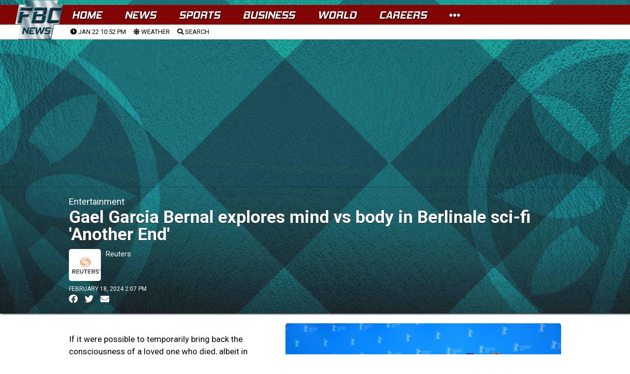

--- FILE ---
content_type: text/html; charset=UTF-8
request_url: https://www.fbcnews.com.fj/entertainment/gael-garcia-bernal-explores-mind-vs-body-in-berlinale-sci-fi-another-end/
body_size: 32170
content:

<!DOCTYPE html>
<html>
<head>
  <meta charset="utf-8">

  <meta http-equiv="Content-Security-Policy" content="default-src * 'self' 'unsafe-inline' 'unsafe-eval' data: gap: content:">
  <meta name="viewport" content="width=device-width, initial-scale=1, maximum-scale=1, minimum-scale=1, user-scalable=no, viewport-fit=cover">

  <meta name="theme-color" content="#fff">
  <meta name="format-detection" content="telephone=no">
  <meta name="msapplication-tap-highlight" content="no">
<link rel="preconnect" href="https://fonts.googleapis.com">
<link rel="preconnect" href="https://fonts.gstatic.com" crossorigin>
<link href="https://fonts.googleapis.com/css2?family=Roboto:ital,wght@0,400;0,900;1,400;1,900&display=swap" rel="stylesheet"> 


  <script src="https://ajax.googleapis.com/ajax/libs/jquery/1.7.2/jquery.min.js" type="text/javascript"></script>
	<link href="https://fonts.googleapis.com/css?family=Roboto:400,400i,500,500i,700,700i,900" rel="stylesheet">
<link rel="stylesheet" type="text/css" href="https://cdnjs.cloudflare.com/ajax/libs/animate.css/3.5.2/animate.css"/>

 <script type="text/javascript" src="//cdnjs.cloudflare.com/ajax/libs/jquery.lazy/1.7.9/jquery.lazy.min.js"></script>
    <script type="text/javascript" src="//cdnjs.cloudflare.com/ajax/libs/jquery.lazy/1.7.9/jquery.lazy.plugins.min.js"></script>	

	
<link rel="apple-touch-icon" sizes="57x57" href="https://www.fbcnews.com.fj/wp-content/themes/fbc2022/img/favicons/apple-icon-57x57.png">
<link rel="apple-touch-icon" sizes="60x60" href="https://www.fbcnews.com.fj/wp-content/themes/fbc2022/img/favicons/apple-icon-60x60.png">
<link rel="apple-touch-icon" sizes="72x72" href="https://www.fbcnews.com.fj/wp-content/themes/fbc2022/img/favicons/apple-icon-72x72.png">
<link rel="apple-touch-icon" sizes="76x76" href="https://www.fbcnews.com.fj/wp-content/themes/fbc2022/img/favicons/apple-icon-76x76.png">
<link rel="apple-touch-icon" sizes="114x114" href="https://www.fbcnews.com.fj/wp-content/themes/fbc2022/img/favicons/apple-icon-114x114.png">
<link rel="apple-touch-icon" sizes="120x120" href="https://www.fbcnews.com.fj/wp-content/themes/fbc2022/img/favicons/apple-icon-120x120.png">
<link rel="apple-touch-icon" sizes="144x144" href="https://www.fbcnews.com.fj/wp-content/themes/fbc2022/img/favicons/apple-icon-144x144.png">
<link rel="apple-touch-icon" sizes="152x152" href="https://www.fbcnews.com.fj/wp-content/themes/fbc2022/img/favicons/apple-icon-152x152.png">
<link rel="apple-touch-icon" sizes="180x180" href="https://www.fbcnews.com.fj/wp-content/themes/fbc2022/img/favicons/apple-icon-180x180.png">
<link rel="icon" type="image/png" sizes="192x192"  href="https://www.fbcnews.com.fj/wp-content/themes/fbc2022/img/favicons/android-icon-192x192.png">
<link rel="icon" type="image/png" sizes="32x32" href="https://www.fbcnews.com.fj/wp-content/themes/fbc2022/img/favicons/favicon-32x32.png">
<link rel="icon" type="image/png" sizes="96x96" href="https://www.fbcnews.com.fj/wp-content/themes/fbc2022/img/favicons/favicon-96x96.png">
<link rel="icon" type="image/png" sizes="16x16" href="https://www.fbcnews.com.fj/wp-content/themes/fbc2022/img/favicons/favicon-16x16.png">
<link rel="manifest" href="https://www.fbcnews.com.fj/wp-content/themes/fbc2022/img/favicons/manifest.json">
<meta name="msapplication-TileColor" content="#ffffff">
<meta name="msapplication-TileImage" content="https://www.fbcnews.com.fj/wp-content/themes/fbc2022/img/favicons/ms-icon-144x144.png">
<meta name="theme-color" content="#ffffff">		
	
	
  	<link href="https://www.fbcnews.com.fj/wp-content/themes/fbc2022/assets/fa/css/all.css" rel="stylesheet">  
	
		<link rel="stylesheet" type="text/css"  href="https://www.fbcnews.com.fj/content/global.css"/>
		<script type="text/javascript" src="https://www.fbcnews.com.fj/wp-content/themes/fbc2022/assets/FWDUVPlayer.js"></script>	
	

	<!-- Global site tag (gtag.js) - Google Analytics -->
<script async src="https://www.googletagmanager.com/gtag/js?id=UA-123413239-1"></script>
<script>
  window.dataLayer = window.dataLayer || [];
  function gtag(){dataLayer.push(arguments);}
  gtag('js', new Date());

  gtag('config', 'UA-123413239-1');
</script>


	
	<title>Gael Garcia Bernal explores mind vs body in Berlinale sci-fi &#8216;Another End&#8217; &#8211; FBC News</title>
<meta name='robots' content='max-image-preview:large' />
<link rel="alternate" type="application/rss+xml" title="FBC News &raquo; Feed" href="https://www.fbcnews.com.fj/feed/" />
<link rel="alternate" type="application/rss+xml" title="FBC News &raquo; Comments Feed" href="https://www.fbcnews.com.fj/comments/feed/" />
<meta property="fb:admins" content="720505905"/><meta property="og:title" content="Gael Garcia Bernal explores mind vs body in Berlinale sci-fi &#8216;Another End&#8217;"/><meta property="og:type" content="article"/><meta property="og:url" content="https://www.fbcnews.com.fj/entertainment/gael-garcia-bernal-explores-mind-vs-body-in-berlinale-sci-fi-another-end/"/><meta property="og:site_name" content="Fiji Broadcasting Corporation"/><meta property="fb:pages" content="527987560656455" /><meta property="og:image" content="https://www.fbcnews.com.fj/wp-content/uploads/2024/02/garcia.jpg"/><script type="text/javascript">
window._wpemojiSettings = {"baseUrl":"https:\/\/s.w.org\/images\/core\/emoji\/14.0.0\/72x72\/","ext":".png","svgUrl":"https:\/\/s.w.org\/images\/core\/emoji\/14.0.0\/svg\/","svgExt":".svg","source":{"concatemoji":"https:\/\/www.fbcnews.com.fj\/wp-includes\/js\/wp-emoji-release.min.js?ver=6.1.9"}};
/*! This file is auto-generated */
!function(e,a,t){var n,r,o,i=a.createElement("canvas"),p=i.getContext&&i.getContext("2d");function s(e,t){var a=String.fromCharCode,e=(p.clearRect(0,0,i.width,i.height),p.fillText(a.apply(this,e),0,0),i.toDataURL());return p.clearRect(0,0,i.width,i.height),p.fillText(a.apply(this,t),0,0),e===i.toDataURL()}function c(e){var t=a.createElement("script");t.src=e,t.defer=t.type="text/javascript",a.getElementsByTagName("head")[0].appendChild(t)}for(o=Array("flag","emoji"),t.supports={everything:!0,everythingExceptFlag:!0},r=0;r<o.length;r++)t.supports[o[r]]=function(e){if(p&&p.fillText)switch(p.textBaseline="top",p.font="600 32px Arial",e){case"flag":return s([127987,65039,8205,9895,65039],[127987,65039,8203,9895,65039])?!1:!s([55356,56826,55356,56819],[55356,56826,8203,55356,56819])&&!s([55356,57332,56128,56423,56128,56418,56128,56421,56128,56430,56128,56423,56128,56447],[55356,57332,8203,56128,56423,8203,56128,56418,8203,56128,56421,8203,56128,56430,8203,56128,56423,8203,56128,56447]);case"emoji":return!s([129777,127995,8205,129778,127999],[129777,127995,8203,129778,127999])}return!1}(o[r]),t.supports.everything=t.supports.everything&&t.supports[o[r]],"flag"!==o[r]&&(t.supports.everythingExceptFlag=t.supports.everythingExceptFlag&&t.supports[o[r]]);t.supports.everythingExceptFlag=t.supports.everythingExceptFlag&&!t.supports.flag,t.DOMReady=!1,t.readyCallback=function(){t.DOMReady=!0},t.supports.everything||(n=function(){t.readyCallback()},a.addEventListener?(a.addEventListener("DOMContentLoaded",n,!1),e.addEventListener("load",n,!1)):(e.attachEvent("onload",n),a.attachEvent("onreadystatechange",function(){"complete"===a.readyState&&t.readyCallback()})),(e=t.source||{}).concatemoji?c(e.concatemoji):e.wpemoji&&e.twemoji&&(c(e.twemoji),c(e.wpemoji)))}(window,document,window._wpemojiSettings);
</script>
<style type="text/css">
img.wp-smiley,
img.emoji {
	display: inline !important;
	border: none !important;
	box-shadow: none !important;
	height: 1em !important;
	width: 1em !important;
	margin: 0 0.07em !important;
	vertical-align: -0.1em !important;
	background: none !important;
	padding: 0 !important;
}
</style>
	<link rel='stylesheet' id='wp-block-library-css' href='https://www.fbcnews.com.fj/wp-includes/css/dist/block-library/style.min.css?ver=6.1.9' type='text/css' media='all' />
<link rel='stylesheet' id='classic-theme-styles-css' href='https://www.fbcnews.com.fj/wp-includes/css/classic-themes.min.css?ver=1' type='text/css' media='all' />
<style id='global-styles-inline-css' type='text/css'>
body{--wp--preset--color--black: #000000;--wp--preset--color--cyan-bluish-gray: #abb8c3;--wp--preset--color--white: #ffffff;--wp--preset--color--pale-pink: #f78da7;--wp--preset--color--vivid-red: #cf2e2e;--wp--preset--color--luminous-vivid-orange: #ff6900;--wp--preset--color--luminous-vivid-amber: #fcb900;--wp--preset--color--light-green-cyan: #7bdcb5;--wp--preset--color--vivid-green-cyan: #00d084;--wp--preset--color--pale-cyan-blue: #8ed1fc;--wp--preset--color--vivid-cyan-blue: #0693e3;--wp--preset--color--vivid-purple: #9b51e0;--wp--preset--gradient--vivid-cyan-blue-to-vivid-purple: linear-gradient(135deg,rgba(6,147,227,1) 0%,rgb(155,81,224) 100%);--wp--preset--gradient--light-green-cyan-to-vivid-green-cyan: linear-gradient(135deg,rgb(122,220,180) 0%,rgb(0,208,130) 100%);--wp--preset--gradient--luminous-vivid-amber-to-luminous-vivid-orange: linear-gradient(135deg,rgba(252,185,0,1) 0%,rgba(255,105,0,1) 100%);--wp--preset--gradient--luminous-vivid-orange-to-vivid-red: linear-gradient(135deg,rgba(255,105,0,1) 0%,rgb(207,46,46) 100%);--wp--preset--gradient--very-light-gray-to-cyan-bluish-gray: linear-gradient(135deg,rgb(238,238,238) 0%,rgb(169,184,195) 100%);--wp--preset--gradient--cool-to-warm-spectrum: linear-gradient(135deg,rgb(74,234,220) 0%,rgb(151,120,209) 20%,rgb(207,42,186) 40%,rgb(238,44,130) 60%,rgb(251,105,98) 80%,rgb(254,248,76) 100%);--wp--preset--gradient--blush-light-purple: linear-gradient(135deg,rgb(255,206,236) 0%,rgb(152,150,240) 100%);--wp--preset--gradient--blush-bordeaux: linear-gradient(135deg,rgb(254,205,165) 0%,rgb(254,45,45) 50%,rgb(107,0,62) 100%);--wp--preset--gradient--luminous-dusk: linear-gradient(135deg,rgb(255,203,112) 0%,rgb(199,81,192) 50%,rgb(65,88,208) 100%);--wp--preset--gradient--pale-ocean: linear-gradient(135deg,rgb(255,245,203) 0%,rgb(182,227,212) 50%,rgb(51,167,181) 100%);--wp--preset--gradient--electric-grass: linear-gradient(135deg,rgb(202,248,128) 0%,rgb(113,206,126) 100%);--wp--preset--gradient--midnight: linear-gradient(135deg,rgb(2,3,129) 0%,rgb(40,116,252) 100%);--wp--preset--duotone--dark-grayscale: url('#wp-duotone-dark-grayscale');--wp--preset--duotone--grayscale: url('#wp-duotone-grayscale');--wp--preset--duotone--purple-yellow: url('#wp-duotone-purple-yellow');--wp--preset--duotone--blue-red: url('#wp-duotone-blue-red');--wp--preset--duotone--midnight: url('#wp-duotone-midnight');--wp--preset--duotone--magenta-yellow: url('#wp-duotone-magenta-yellow');--wp--preset--duotone--purple-green: url('#wp-duotone-purple-green');--wp--preset--duotone--blue-orange: url('#wp-duotone-blue-orange');--wp--preset--font-size--small: 13px;--wp--preset--font-size--medium: 20px;--wp--preset--font-size--large: 36px;--wp--preset--font-size--x-large: 42px;--wp--preset--spacing--20: 0.44rem;--wp--preset--spacing--30: 0.67rem;--wp--preset--spacing--40: 1rem;--wp--preset--spacing--50: 1.5rem;--wp--preset--spacing--60: 2.25rem;--wp--preset--spacing--70: 3.38rem;--wp--preset--spacing--80: 5.06rem;}:where(.is-layout-flex){gap: 0.5em;}body .is-layout-flow > .alignleft{float: left;margin-inline-start: 0;margin-inline-end: 2em;}body .is-layout-flow > .alignright{float: right;margin-inline-start: 2em;margin-inline-end: 0;}body .is-layout-flow > .aligncenter{margin-left: auto !important;margin-right: auto !important;}body .is-layout-constrained > .alignleft{float: left;margin-inline-start: 0;margin-inline-end: 2em;}body .is-layout-constrained > .alignright{float: right;margin-inline-start: 2em;margin-inline-end: 0;}body .is-layout-constrained > .aligncenter{margin-left: auto !important;margin-right: auto !important;}body .is-layout-constrained > :where(:not(.alignleft):not(.alignright):not(.alignfull)){max-width: var(--wp--style--global--content-size);margin-left: auto !important;margin-right: auto !important;}body .is-layout-constrained > .alignwide{max-width: var(--wp--style--global--wide-size);}body .is-layout-flex{display: flex;}body .is-layout-flex{flex-wrap: wrap;align-items: center;}body .is-layout-flex > *{margin: 0;}:where(.wp-block-columns.is-layout-flex){gap: 2em;}.has-black-color{color: var(--wp--preset--color--black) !important;}.has-cyan-bluish-gray-color{color: var(--wp--preset--color--cyan-bluish-gray) !important;}.has-white-color{color: var(--wp--preset--color--white) !important;}.has-pale-pink-color{color: var(--wp--preset--color--pale-pink) !important;}.has-vivid-red-color{color: var(--wp--preset--color--vivid-red) !important;}.has-luminous-vivid-orange-color{color: var(--wp--preset--color--luminous-vivid-orange) !important;}.has-luminous-vivid-amber-color{color: var(--wp--preset--color--luminous-vivid-amber) !important;}.has-light-green-cyan-color{color: var(--wp--preset--color--light-green-cyan) !important;}.has-vivid-green-cyan-color{color: var(--wp--preset--color--vivid-green-cyan) !important;}.has-pale-cyan-blue-color{color: var(--wp--preset--color--pale-cyan-blue) !important;}.has-vivid-cyan-blue-color{color: var(--wp--preset--color--vivid-cyan-blue) !important;}.has-vivid-purple-color{color: var(--wp--preset--color--vivid-purple) !important;}.has-black-background-color{background-color: var(--wp--preset--color--black) !important;}.has-cyan-bluish-gray-background-color{background-color: var(--wp--preset--color--cyan-bluish-gray) !important;}.has-white-background-color{background-color: var(--wp--preset--color--white) !important;}.has-pale-pink-background-color{background-color: var(--wp--preset--color--pale-pink) !important;}.has-vivid-red-background-color{background-color: var(--wp--preset--color--vivid-red) !important;}.has-luminous-vivid-orange-background-color{background-color: var(--wp--preset--color--luminous-vivid-orange) !important;}.has-luminous-vivid-amber-background-color{background-color: var(--wp--preset--color--luminous-vivid-amber) !important;}.has-light-green-cyan-background-color{background-color: var(--wp--preset--color--light-green-cyan) !important;}.has-vivid-green-cyan-background-color{background-color: var(--wp--preset--color--vivid-green-cyan) !important;}.has-pale-cyan-blue-background-color{background-color: var(--wp--preset--color--pale-cyan-blue) !important;}.has-vivid-cyan-blue-background-color{background-color: var(--wp--preset--color--vivid-cyan-blue) !important;}.has-vivid-purple-background-color{background-color: var(--wp--preset--color--vivid-purple) !important;}.has-black-border-color{border-color: var(--wp--preset--color--black) !important;}.has-cyan-bluish-gray-border-color{border-color: var(--wp--preset--color--cyan-bluish-gray) !important;}.has-white-border-color{border-color: var(--wp--preset--color--white) !important;}.has-pale-pink-border-color{border-color: var(--wp--preset--color--pale-pink) !important;}.has-vivid-red-border-color{border-color: var(--wp--preset--color--vivid-red) !important;}.has-luminous-vivid-orange-border-color{border-color: var(--wp--preset--color--luminous-vivid-orange) !important;}.has-luminous-vivid-amber-border-color{border-color: var(--wp--preset--color--luminous-vivid-amber) !important;}.has-light-green-cyan-border-color{border-color: var(--wp--preset--color--light-green-cyan) !important;}.has-vivid-green-cyan-border-color{border-color: var(--wp--preset--color--vivid-green-cyan) !important;}.has-pale-cyan-blue-border-color{border-color: var(--wp--preset--color--pale-cyan-blue) !important;}.has-vivid-cyan-blue-border-color{border-color: var(--wp--preset--color--vivid-cyan-blue) !important;}.has-vivid-purple-border-color{border-color: var(--wp--preset--color--vivid-purple) !important;}.has-vivid-cyan-blue-to-vivid-purple-gradient-background{background: var(--wp--preset--gradient--vivid-cyan-blue-to-vivid-purple) !important;}.has-light-green-cyan-to-vivid-green-cyan-gradient-background{background: var(--wp--preset--gradient--light-green-cyan-to-vivid-green-cyan) !important;}.has-luminous-vivid-amber-to-luminous-vivid-orange-gradient-background{background: var(--wp--preset--gradient--luminous-vivid-amber-to-luminous-vivid-orange) !important;}.has-luminous-vivid-orange-to-vivid-red-gradient-background{background: var(--wp--preset--gradient--luminous-vivid-orange-to-vivid-red) !important;}.has-very-light-gray-to-cyan-bluish-gray-gradient-background{background: var(--wp--preset--gradient--very-light-gray-to-cyan-bluish-gray) !important;}.has-cool-to-warm-spectrum-gradient-background{background: var(--wp--preset--gradient--cool-to-warm-spectrum) !important;}.has-blush-light-purple-gradient-background{background: var(--wp--preset--gradient--blush-light-purple) !important;}.has-blush-bordeaux-gradient-background{background: var(--wp--preset--gradient--blush-bordeaux) !important;}.has-luminous-dusk-gradient-background{background: var(--wp--preset--gradient--luminous-dusk) !important;}.has-pale-ocean-gradient-background{background: var(--wp--preset--gradient--pale-ocean) !important;}.has-electric-grass-gradient-background{background: var(--wp--preset--gradient--electric-grass) !important;}.has-midnight-gradient-background{background: var(--wp--preset--gradient--midnight) !important;}.has-small-font-size{font-size: var(--wp--preset--font-size--small) !important;}.has-medium-font-size{font-size: var(--wp--preset--font-size--medium) !important;}.has-large-font-size{font-size: var(--wp--preset--font-size--large) !important;}.has-x-large-font-size{font-size: var(--wp--preset--font-size--x-large) !important;}
.wp-block-navigation a:where(:not(.wp-element-button)){color: inherit;}
:where(.wp-block-columns.is-layout-flex){gap: 2em;}
.wp-block-pullquote{font-size: 1.5em;line-height: 1.6;}
</style>
<link rel='stylesheet' id='fbc2018-style-css' href='https://www.fbcnews.com.fj/wp-content/themes/fbc2022/style.css?ver=6.1.9' type='text/css' media='all' />
<link rel='stylesheet' id='tablepress-default-css' href='https://www.fbcnews.com.fj/wp-content/plugins/tablepress/css/default.min.css?ver=1.14' type='text/css' media='all' />
<script type='application/json' id='wpp-json'>
{"sampling_active":1,"sampling_rate":200,"ajax_url":"https:\/\/www.fbcnews.com.fj\/wp-json\/wordpress-popular-posts\/v1\/popular-posts","api_url":"https:\/\/www.fbcnews.com.fj\/wp-json\/wordpress-popular-posts","ID":611676,"token":"178d9a3719","lang":0,"debug":0}
</script>
<script type='text/javascript' src='https://www.fbcnews.com.fj/wp-content/plugins/wordpress-popular-posts/assets/js/wpp.min.js?ver=6.1.1' id='wpp-js-js'></script>
<link rel="https://api.w.org/" href="https://www.fbcnews.com.fj/wp-json/" /><link rel="alternate" type="application/json" href="https://www.fbcnews.com.fj/wp-json/wp/v2/posts/611676" /><link rel="EditURI" type="application/rsd+xml" title="RSD" href="https://www.fbcnews.com.fj/xmlrpc.php?rsd" />
<link rel="wlwmanifest" type="application/wlwmanifest+xml" href="https://www.fbcnews.com.fj/wp-includes/wlwmanifest.xml" />
<meta name="generator" content="WordPress 6.1.9" />
<link rel="canonical" href="https://www.fbcnews.com.fj/entertainment/gael-garcia-bernal-explores-mind-vs-body-in-berlinale-sci-fi-another-end/" />
<link rel='shortlink' href='https://www.fbcnews.com.fj/?p=611676' />
<link rel="alternate" type="application/json+oembed" href="https://www.fbcnews.com.fj/wp-json/oembed/1.0/embed?url=https%3A%2F%2Fwww.fbcnews.com.fj%2Fentertainment%2Fgael-garcia-bernal-explores-mind-vs-body-in-berlinale-sci-fi-another-end%2F" />
<link rel="alternate" type="text/xml+oembed" href="https://www.fbcnews.com.fj/wp-json/oembed/1.0/embed?url=https%3A%2F%2Fwww.fbcnews.com.fj%2Fentertainment%2Fgael-garcia-bernal-explores-mind-vs-body-in-berlinale-sci-fi-another-end%2F&#038;format=xml" />
  <script src="https://cdn.onesignal.com/sdks/web/v16/OneSignalSDK.page.js" defer></script>
  <script>
          window.OneSignalDeferred = window.OneSignalDeferred || [];
          OneSignalDeferred.push(async function(OneSignal) {
            await OneSignal.init({
              appId: "64bebf6c-9351-407d-9edf-c86e95c2fa3c",
              serviceWorkerOverrideForTypical: true,
              path: "https://www.fbcnews.com.fj/wp-content/plugins/onesignal-free-web-push-notifications/sdk_files/",
              serviceWorkerParam: { scope: "/wp-content/plugins/onesignal-free-web-push-notifications/sdk_files/push/onesignal/" },
              serviceWorkerPath: "OneSignalSDKWorker.js",
            });
          });

          // Unregister the legacy OneSignal service worker to prevent scope conflicts
          navigator.serviceWorker.getRegistrations().then((registrations) => {
            // Iterate through all registered service workers
            registrations.forEach((registration) => {
              // Check the script URL to identify the specific service worker
              if (registration.active && registration.active.scriptURL.includes('OneSignalSDKWorker.js.php')) {
                // Unregister the service worker
                registration.unregister().then((success) => {
                  if (success) {
                    console.log('OneSignalSW: Successfully unregistered:', registration.active.scriptURL);
                  } else {
                    console.log('OneSignalSW: Failed to unregister:', registration.active.scriptURL);
                  }
                });
              }
            });
          }).catch((error) => {
            console.error('Error fetching service worker registrations:', error);
          });
        </script>
            <style id="wpp-loading-animation-styles">@-webkit-keyframes bgslide{from{background-position-x:0}to{background-position-x:-200%}}@keyframes bgslide{from{background-position-x:0}to{background-position-x:-200%}}.wpp-widget-placeholder,.wpp-widget-block-placeholder{margin:0 auto;width:60px;height:3px;background:#dd3737;background:linear-gradient(90deg,#dd3737 0%,#571313 10%,#dd3737 100%);background-size:200% auto;border-radius:3px;-webkit-animation:bgslide 1s infinite linear;animation:bgslide 1s infinite linear}</style>
            <style type="text/css">.recentcomments a{display:inline !important;padding:0 !important;margin:0 !important;}</style>  
	<!--
<script async src="https://pagead2.googlesyndication.com/pagead/js/adsbygoogle.js?client=ca-pub-2925900470816303"
     crossorigin="anonymous"></script>	
-->
	
</head>
	<script>
		
		//remove ad units
	function remove_local_ads() {
			// Array of all class and ID selectors to be removed
			const adsSelectors = [
				".leaderboard-1",
				".sports-sponsor-banner",
				".homepage-advert",
				".leaderboard-container",
				".article-advert",
				"#fbc-sl",
				"#anchor-ad",
				"#article-side-panel-left",
				"#article-side-panel-right",				
				".adlogix",
			];

			// Iterate over each selector and remove the corresponding elements
			adsSelectors.forEach(selector => {
				// Query all elements matching the current selector
				const elements = document.querySelectorAll(selector);
				// Iterate over the NodeList and remove each element
				elements.forEach(el => el.parentNode.removeChild(el));
			});
	}		
		// adjust styles
		function adjust_post_ad_remove_styles() {
			// Select the element with the id 'fbc-masthead'
			const masthead = document.querySelector('#fbc-masthead');

			// Check if the element exists to avoid errors
			if (masthead) {
				// Set the height of the element to 'auto'
				masthead.style.height = 'auto';
			}
		}
		
		
			// Function to load AdSense
			function loadAdSense() {
				var script = document.createElement('script');
				script.async = true;
				script.src = "https://pagead2.googlesyndication.com/pagead/js/adsbygoogle.js?client=ca-pub-2925900470816303";
				script.crossOrigin = "anonymous";
				document.body.appendChild(script);
				console.log ('ads-load');
			}

			// Get user location
			var xhr = new XMLHttpRequest();
			xhr.open("GET", "/check_geo.php", true);
			//console.log ('check-geo');
			xhr.onreadystatechange = function () {
				if (xhr.readyState == 4 && xhr.status == 200) {
					var data = JSON.parse(xhr.responseText);
					if (data.country !== 'FJ') {
						remove_local_ads();
						adjust_post_ad_remove_styles();
						loadAdSense();
					}
				}
			};
			xhr.send();

	
	</script>
	<style>
	
	body.theme-dark {
    background: #042631;
background: radial-gradient(circle, rgb(6 47 60) 25%, rgb(21 75 92) 97%, rgba(21,77,96,0) 100%);
		
		
}
		
body.theme-dark {
    background: url(https://www.fbcnews.com.fj/wp-content/themes/fbc2022/assets/web_bg_16_06_2022.jpg);
    background-size: contain;
    background-attachment: fixed;
}		
		
		
		a {
		text-decoration: none;	
			color: black;
		}
		
		a:hover{
			opacity: 0.5;	
		}
	
	</style>
<body class="theme-dark">
	  <div id="app">
    
    <!-- Your main view, should have "view-main" class -->
    <div class="view view-main view-init safe-areas">


	
	<style>

section#main-menu-panel {
    background: #f3f1f1;
    height: 100vh;
    position: fixed;
    top: 0;
    left: 0;
    z-index: 1000;
    visibility: hidden;
	width: 100%;
    max-width: 450px;
    right: 0;
    left: auto;
}
	
.menu-panel-close-button {
    font-size: 40px;
    padding: 10px;
}	
	
div#menu-panel-contents {
    width: 100%;
    height: 100%;
    overflow-y: scroll;
	box-sizing: border-box;
    padding: 20px;
}	
	
#menu-panel-contents h2 {
    font-weight: bold;
    text-transform: uppercase;
    margin-bottom: 20px;
    margin-top: 20px;
}
	
#menu-panel-contents tr {
    border-bottom: solid black 1px;
    /* padding: 10px; */
}
	
#menu-panel-contents td {
    padding: 5px;
    width: 200px;
    font-size: 12px;
}	
	
#menu-panel-contents th {
    font-weight: bold;
    text-transform: uppercase;
}	
	
#menu-panel-contents table#footer-contact {
    margin-top: 20px;
    margin-bottom: 20px;
}	

.more-fbc-links a {
    font-size: 14px;
    text-transform: uppercase;
    border-bottom: solid 1px #d9d2d2;
    padding-bottom: 5px;
    padding-top: 5px;
}	
.footer-copyright {
    padding-bottom: 100px;
    text-transform: uppercase;
    font-size: 12px;
    line-height: 18px;
    padding-top: 20px;
    text-align: center;
}	
	
	</style>


<section id="main-menu-panel">

	<div class="menu-panel-close-button">
		<a onclick="close_main_panel();"><i class="fas fa-times-circle"></i></a>
	</div>	

		<div id="menu-panel-contents">

			<h2>More From The FBC</h2>
			
				<div class="more-fbc-links">
					
				<a href="https://www.fbcnews.com.fj/photos">Photos</a>
				<a href="https://www.studio69.com.fj">Studio 69</a>
				<a href="https://www.fbcnews.com.fj/about">About</a>
				<a href="https://www.fbcnews.com.fj/careers">Careers</a>
				<a href="https://www.fbcnews.com.fj/downloads">Downloads</a>
				<a href="https://www.fbcnews.com.fj/advertising">Advertising Information</a>
				<a href="https://www.fbcnews.com.fj/terms">Terms and Conditions</a>
				</div>			
			
			
			<h2>Contact Us</h2>
					<table id="footer-contact">
					<tbody>
					
					<tr>
					<td>Head Office</td>
					<td>331 4333</td>
					<td><a href="/cdn-cgi/l/email-protection#761f181019361014155815191b58101c"><span class="__cf_email__" data-cfemail="2a43444c456a4c484904494547044c40">[email&#160;protected]</span></a></td>
					</tr>
					<tr>
					<td>Nadi Office</td>
					<td>666 2121 </td>
					<td><a href="/cdn-cgi/l/email-protection#751c1b131a351317165b161a185b131f"><span class="__cf_email__" data-cfemail="462f282029062024256825292b68202c">[email&#160;protected]</span></a></td>
					</tr>
					<tr>
					<td>Labasa Office</td>
					<td>8811383</td>
					<td><a href="/cdn-cgi/l/email-protection#1b72757d745b7d797835787476357d71"><span class="__cf_email__" data-cfemail="b9d0d7dfd6f9dfdbda97dad6d497dfd3">[email&#160;protected]</span></a></td>
					</tr>
					<tr>
					<td>Newsroom</td>
					<td>3220 934</td>
					<td><a href="/cdn-cgi/l/email-protection#4e282c2d202b393d0e282c2d602d2123602824"><span class="__cf_email__" data-cfemail="a1c7c3c2cfc4d6d2e1c7c3c28fc2cecc8fc7cb">[email&#160;protected]</span></a></td>
					</tr>
					<tr>
					<td>FBC TV</td>
					<td>3220 934</td>
					<td></td>
					</tr>
					<tr>
					<td>BulaFM</td>
					<td>3220910/3220911/7732911</td>
					<td></td>
					</tr>
					<tr>
					<td>MirchiFM</td>
					<td>3220908/3220909/7732909</td>
					<td></td>
					</tr>
					<tr><td>2DayFM</td>
					<td>3220904/3220905/7732905</td>
					<td></td>
					</tr>
					<tr>
					<td>GoldFM</td>
					<td>3220906/3220907/3220907</td>
					<td></td>
					</tr>
					<tr><td>Radio Fiji One</td>
					<td>3220900/7732900/7732901</td>
					<td></td>
					</tr>
					<tr>
					<td>Radio Fiji Two</td>
					<td>3220903/3220902/7732903</td>
					<td></td>
					</tr>
					<tr>
					<td>Finance</td>
					<td>3314333</td>
					<td><a href="/cdn-cgi/l/email-protection#096f606768676a6c496f6b6a276a6664276f63"><span class="__cf_email__" data-cfemail="4e2827202f202d2b0e282c2d602d2123602824">[email&#160;protected]</span></a></td>
					</tr>
					<tr>
					<td>Studio 69</td>
					<td>3314333</td>
					<td><a href="/cdn-cgi/l/email-protection#691a1d1c0d00065f5047191b060d1c0a1d000607290f0b0a470a0604470f03"><span class="__cf_email__" data-cfemail="2152555445484e17180f51534e45544255484e4f614743420f424e4c0f474b">[email&#160;protected]</span></a></td>
					</tr>
					</tbody></table>			
			
				<div style="color:#f3f1f1;">ARP</div>
			<div class="footer-copyright">
© 2018-22 Fijian Broadcasting Corporation Limited. 69 Gladstone Road, Suva. PO Box 334, Suva, Fiji.</div>
		
			<div class="temp-content"></div>	
		</div>	
</section>


<script data-cfasync="false" src="/cdn-cgi/scripts/5c5dd728/cloudflare-static/email-decode.min.js"></script><script>

function open_main_panel(){
	$("#main-menu-panel").css("visibility", "visible");	
}
	
function close_main_panel(){
	$("#main-menu-panel").css("visibility", "hidden");	
}	

</script>	




<style>
	
.framework7-root, body, html {
	height: auto;
	}
	
	
	
/* Material Icons Font (for MD theme) */
@font-face {
  font-family: 'Material Icons';
  font-style: normal;
  font-weight: 400;
  src: local('Material Icons'), local('MaterialIcons-Regular'),
    url(https://www.fbcnews.com.fj/wp-content/themes/fbc2022/fonts/material-icons.woff2) format('woff2'),
    url(https://www.fbcnews.com.fj/wp-content/themes/fbc2022/fonts/material-icons.woff) format('woff');
}
.material-icons {
  font-family: 'Material Icons';
  font-weight: normal;
  font-style: normal;
  font-size: 24px;
  display: inline-block;
  line-height: 1;
  text-transform: none;
  letter-spacing: normal;
  word-wrap: normal;
  white-space: nowrap;
  direction: ltr;
  -webkit-font-smoothing: antialiased;
  text-rendering: optimizeLegibility;
  -moz-osx-font-smoothing: grayscale;
  font-feature-settings: 'liga';
}

/* Framework7 Icons Font (for iOS theme) */
@font-face {
  font-family: 'Framework7 Icons';
  font-style: normal;
  font-weight: 400;
  src: url('https://www.fbcnews.com.fj/wp-content/themes/fbc2022/fonts/Framework7Icons-Regular.woff2') format('woff2'),
    url('https://www.fbcnews.com.fj/wp-content/themes/fbc2022/fonts/Framework7Icons-Regular.woff') format('woff');
}
.f7-icons {
  font-family: 'Framework7 Icons';
  font-weight: normal;
  font-style: normal;
  font-size: 28px;
  line-height: 1;
  letter-spacing: normal;
  text-transform: none;
  display: inline-block;
  white-space: nowrap;
  word-wrap: normal;
  direction: ltr;
  -webkit-font-smoothing: antialiased;
  text-rendering: optimizeLegibility;
  -moz-osx-font-smoothing: grayscale;
  -webkit-font-feature-settings: 'liga';
  -moz-font-feature-settings: 'liga=1';
  -moz-font-feature-settings: 'liga';
  font-feature-settings: 'liga';
  text-align: center;
}
	
	
	

/* Custom color theme properties */
:root {
  --f7-theme-color: #004d40;
  --f7-theme-color-rgb: 0, 77, 64;
  --f7-theme-color-shade: #00241e;
  --f7-theme-color-tint: #007662;
}

/* RESET */

/* http://meyerweb.com/eric/tools/css/reset/ 
   v2.0 | 20110126
   License: none (public domain)
*/

html, body, div, span, applet, object, iframe,
h1, h2, h3, h4, h5, h6, p, blockquote, pre,
a, abbr, acronym, address, big, cite, code,
del, dfn, em, img, ins, kbd, q, s, samp,
small, strike, strong, sub, sup, tt, var,
b, u, i, center,
dl, dt, dd, ol, ul, li,
fieldset, form, label, legend,
table, caption, tbody, tfoot, thead, tr, th, td,
article, aside, canvas, details, embed, 
figure, figcaption, footer, header, hgroup, 
menu, nav, output, ruby, section, summary,
time, mark, audio, video {
	margin: 0;
	padding: 0;
	border: 0;
	font-size: 100%;
	font: inherit;
	vertical-align: baseline;
}
/* HTML5 display-role reset for older browsers */
article, aside, details, figcaption, figure, 
footer, header, hgroup, menu, nav, section {
	display: block;
}
body {
	line-height: 1;
}
ol, ul {
	list-style: none;
}
blockquote, q {
	quotes: none;
}
blockquote:before, blockquote:after,
q:before, q:after {
	content: '';
	content: none;
}
table {
	border-collapse: collapse;
	border-spacing: 0;
}

/* Your app custom styles here */

@font-face {
font-family: 'Hemi Head Bold Italic';
font-style: normal;
font-weight: normal;
src: local('Hemi Head Bold Italic'), url('https://www.fbcnews.com.fj/wp-content/themes/fbc2022/fonts/hemi_head_bd_it.woff') format('woff');
}	

body {
	    font-family: 'Hemi Head Bold Italic';
		font-family: 'Roboto', sans-serif;
		font-size: 18px;
}


.clear-fix {
	clear: both;
	display: block;
}

div#home-content {
    /* background: url(../temp/gradient_bg_1.jpg); */
    /* background-attachment: unset; */
    color: white;
background: rgb(0,24,40);
background: radial-gradient(circle, rgba(0,24,40,1) 0%, rgba(0,0,0,1) 52%, rgba(6,62,80,1) 100%);
    background: #04232d;
}

div#home-content-wrapper {
    width: 1260px;
    /* background: blue; */
    margin: auto;
}

img {
    width: 100%;
    height: auto;
    border-radius: 5px;
    border: solid 2px white;
}

div#home-content-wrapper .cols {
    float: left;
    box-sizing: border-box;
    padding: 20px;

}


div#home-content-wrapper .cols-1{
	width: 25%;
}

div#home-content-wrapper .cols-2{
	width: 50%;
}

div#home-content-wrapper .cols-3{
	width: 75%;
}

div#home-content-wrapper .cols-4{
	width: 100%;
	height: auto;
	padding-bottom: 0;
}

.col-header {
    text-transform: uppercase;
    font-family: 'Hemi Head Bold Italic';
    background: #950000;
    color: white;
    display: inline-block;
    padding: 5px;
    font-size: 18px;
    text-shadow: black 1px 1px 1px;
    padding-left: 10px;
    padding-right: 10px;
    margin-bottom: 20px;
    /* margin-top: 10px; */
    transform: skewX( 
-13deg
 );
    /* border-radius: 5px; */
    box-shadow: black 1px 1px 1px;
}

a.full-coverage-link {
    text-transform: uppercase;
    font-family: 'Hemi Head Bold Italic';
    margin-top: 10px;
    display: block;
    margin: 20px;
    color: #950000;
    margin-left: 0;
}




/* TOPIC GROUP 1*/

.topic-group-wrapper {
    background: #f3f1f1;
    color: black;
    padding: 20px;
    border-radius: 5px;
}

.topic-group-wrapper {
    background: #f3f1f1;
    color: black;
    padding: 20px;
    border-radius: 5px;
    text-shadow: white 1px 1px 1px;
}

.topic-group-1 h1 {
    font-weight: 900;
    margin-bottom: 15px;
    margin-top: 0px;	
    font-size: 33px;
}

.topic-group-1 h2 {
    font-weight: 500;
    margin-bottom: 5px;
    border-bottom: solid #dad9d9 1px;
    padding-bottom: 5px;
    padding-top: 0;
    font-size: 14px;
}

.topic-group-1 .hero-image div {
    padding: 5px;
    text-transform: uppercase;
    font-size: 12px;
    color: #000000;
    line-height: 17px;
}

.topic-group-1 .hero-image div span {
    font-size: 80%;
}


.topic-group-1 a.full-coverage-link {
    text-transform: uppercase;
    font-family: 'Hemi Head Bold Italic';
    margin-top: 10px;
    display: block;
    margin: 20px;
    color: #950000;
    margin-left: 0;
}

.topic-group-1 i.fas.fa-play {
    padding: 5px;
    font-size: 65%;
    background: red;
    color: white;
	border-radius: 5px;
}

.topic-group-1 i.fas.fa-volume-up {
    padding: 5px;
    font-size: 65%;
    background: #2196f3;
    color: white;
	border-radius: 5px;
}


/* VIDEO LIST 1*/


.video-list-1 .entry {
    position: relative;
    width: 100%;
	 margin-bottom: 20px;
}

.video-list-1 .entry-wrapper {
    position: relative;
    width: 100%;
}

.video-list-1 .entry p {
    position: absolute;
    bottom: 5px;
    color: white;
    left: 2px;
    width: 100%;
    padding: 10px;
    box-sizing: border-box;
    background: black;
    padding-top: 35px;
    padding-bottom: 10px;
    font-size: 15px;
    background: rgb(0,0,0);
    background: linear-gradient(
0deg
, rgba(0,0,0,1) 0%, rgba(0,0,0,0) 100%);
}
.video-list-1 .entry span {
    position: absolute;
    top: 5px;
    left: 5px;
    box-sizing: border-box;
    color: white;
    background: red;
    padding: 5px;
    font-size: 13px;
	border-radius: 5px;
}
.video-list-1 a.full-coverage-link {
    text-transform: uppercase;
    font-family: 'Hemi Head Bold Italic';
    margin-top: 10px;
    display: block;
color: #950000;
}

/* LATEST LIST 1*/



.latest-list-1 a span {
    display: block;
    font-size: 10px;
    text-transform: uppercase;
    color: #feffc5;
}

.latest-list-1 li {
    margin-bottom: 10px;
    border-bottom: white solid 1px;
}

.latest-list-1 a.full-coverage-link {
    text-transform: uppercase;
    font-family: 'Hemi Head Bold Italic';
    margin-top: 10px;
    display: block;
}

.latest-list-1 a {
    display: block;
    line-height: 21px;
    font-size: 15px;
    color: white;
    padding-bottom: 5px;
}






/* MASTHEAD */

.bar1 {
    width: 100%;
    height: 40px;
    background: url(https://www.fbcnews.com.fj/wp-content/themes/fbc2022/assets/global_backgrounds2.png);
}

.bar1-wrapper {
    margin: auto;
    width: 1260px;
    height: 40px;
    position: relative;
    padding-left: 20px;
    padding-right: 20px;
    box-sizing: border-box;
}

.bar2 {
    width: 100%;
    height: 30px;
    background: #f3f1f1;
	background: white;
}

.bar2-wrapper {
    margin: auto;
    width: 1260px;
    height: 40px;
    position: relative;
    padding-left: 20px;
    padding-right: 20px;
    box-sizing: border-box;
}

#fbc-masthead {
	position: relative;
	    padding-top: 10px;
    padding-bottom: 1px;
    color: white;
background: rgb(0,24,40);
background: radial-gradient(circle, rgba(0,24,40,1) 0%, rgba(0,0,0,1) 52%, rgba(6,62,80,1) 100%);	
background: radial-gradient(circle, rgb(6 47 60) 25%, rgb(21 75 92) 97%, rgb(21 77 96) 100%);	
}

img#bar1-logo {
    width: 99px;
    position: absolute;
    top: -13px;
	    border: none;
}

#masthead-nav-1 li {
    float: left;
	margin-top: -10px;
}

#masthead-nav-1 li a {
    text-transform: uppercase;
    font-family: 'Hemi Head Bold Italic';
    margin-top: 10px;
    display: block;
    color: white;
    padding-left: 23px;
    padding-right: 23px;
    text-shadow: black 1px 1px 1px;
    height: 40px;
    box-sizing: border-box;
    padding-top: 10px;
}

#masthead-nav-1 li a.active {
    background: #f3f1f1;
	background: white;
    color: #950000;
    text-shadow: white 1px 1px 1px;
	transform: skewX( -11deg );
}

#masthead-nav-1 li a:hover {
    background: #f3f1f1;
    color: #950000;
    text-shadow: white 1px 1px 1px;
	transform: skewX( -11deg );
	transition: all 300ms cubic-bezier(0.65, 0.05, 0.36, 1);
}

ul#masthead-nav-1 {
    margin-left: 93px;
    font-size: 22px;
}

ul#masthead-nav-2 li {
    float: left;
    color: black;
    font-family: 'Hemi Head Bold Italic';
    text-transform: uppercase;
    margin-top: -2px;
    margin-right: 15px;
    font-size: 13px;
}

ul#masthead-nav-2 {
    width: 100%;
    display: block;
    margin: auto;
    text-align: center;
    box-sizing: border-box;
    padding: 10px;
    margin-left: 103px;	
}

ul#masthead-nav-2 li a {
    padding-left: 10px;
    padding-right: 10px;
    background: #950000;
    color: white;
    border-radius: 5px;
    text-shadow: black 1px 1px 1px;
}

.leaderboard-1-wrapper {
    margin: auto;
    width: 728px;
}


/* RECOMMEND LIST ONE*/

.recomend-list-1 .entry {
    width: 50%;
    float: left;
    /* background: white; */
    /* color: black; */
    box-sizing: border-box;
    padding: 10px;
}

.recomend-list-1-wrapper {
    background: #f3f1f1;
    color: black;
    padding: 20px;
    border-radius: 5px;
	padding-bottom: 0;
}

.recomend-list-1 .entry-container {
    background: white;
    border-radius: 5px;
    box-shadow: #c7bbbb 1px 1px 3px 1px;
}

.recomend-list-1 .dateline{
     font-size: 13px;
	color: grey;
    padding: 10px;	
}

.recomend-list-1 .headline {
    font-size: 18px;
    font-weight: 700;
    padding: 10px;
    padding-top: 0;
    padding-bottom: 20px;
    line-height: 24px;
}


/* RECOMMEND LIST TWO*/

.recomend-list-2 .entry {
    width: 20%;
    float: left;
    /* background: white; */
    /* color: black; */
    box-sizing: border-box;
    padding: 10px;
}

.recomend-list-2-wrapper {
    background: #f3f1f1;
    color: black;
    padding: 20px;
    border-radius: 5px;
	padding-bottom: 0;
}

.recomend-list-2 .entry-container {
    background: white;
    border-radius: 5px;
    box-shadow: #c7bbbb 1px 1px 3px 1px;
}

.recomend-list-2 .dateline{
     font-size: 13px;
	color: grey;
    padding: 10px;	
}

.recomend-list-2 .headline {
    font-size: 18px;
    font-weight: 700;
    padding: 10px;
    padding-top: 0;
    padding-bottom: 20px;
    line-height: 24px;
}


/* TOP ENTRY */

.top-entry-wrapper {
    position: relative;
}

.top-entry-wrapper p {
    position: absolute;
    bottom: 0;
    font-weight: 900;
    text-shadow: black 1px 1px 1px;
    font-size: 35px;
    padding: 23px;
    box-sizing: border-box;
    background: linear-gradient( 
0deg
 , rgba(0,0,0,1) 0%, rgba(0,0,0,0) 100%);
    margin-bottom: 3px;
    margin-left: 0px;
    padding-top: 200px;
    width: 100%;
    line-height: 40px;
    /* text-align: center; */
}

.top-entry-wrapper p span {
    font-weight: normal;
    display: block;
    font-size: 15px;
    line-height: 25px;
    border-bottom: #3a3a3a solid 1px;
}


/* LUBRI */

div#home-content-wrapper .cols-variant-1 {
    padding: 0;
    margin: 0;
}






.leaderboard-1-wrapper img {
    border: none;
}

.bg-variant-1 {
    background: #05171d;
}

.bg-variant-2 {
    background: #f3f1f1;
}

.full-episodes-1 .entry {
    width: 25%;
}

.bg-variant-3 {
    background: none;
    padding: 0;
    margin: 0;
}

.bg-variant-3 .entry-container {
    box-shadow: none;
    border: none;
    box-shadow: #000000 1px 1px 3px 1px;
}

.bg-variant-3 .entry {
    padding: 10px;
    padding-top: 0;
    padding-bottom: 30px;
    padding-left: 0;
    padding-right: 40px;
}

.bg-variant-3 img {
    border: none;
}



.padding-top-1 {
    margin-top: 30px;
}













.top-ticker-wrapper {
    width: 1220px;
    /* background: blue; */
    margin: auto;
    height: 29px;
    overflow: hidden;
    background: #880b02;
	position:relative;
}

.top-ticker {
    background: #880b02;
    /* padding-top: 20px; */
}

.tt-left {
    float: left;
    background: #f90000;
    padding: 5px;
    text-transform: uppercase;
    font-weight: bold;
    padding-left: 10px;
    padding-right: 10px;
}

.tt-center {
    float: left;
    padding: 8px;
    font-size: 80%;
}

.tt-right {
    position: absolute;
    right: 0px;
    top: 0;
    background: black;
    width: 55px;
}

.tt-right svg {
    width: 25px;
    font-weight: bolder;
    margin-top: 1px;
}


.top-entry-wrapper img {
	border: none;
}

.leaderboard-1 {
    margin-bottom: 7px;
}






.poll-q {
    font-weight: bold;
    font-size: 22px;
    line-height: 30px;
}

.fbc-news-poll-wrapper {
    text-align: center;
    margin: auto;
    width: 480px;
    padding: 20px;
    box-sizing: border-box;
    /* background: grey; */
	font-size: 13px;
	display: none;
}

.poll-btn {
    display: inline-block;
    padding: 5px;
    border: white solid 1px;
    padding-left: 10px;
    padding-right: 10px;
    margin-top: 20px;
}

.poll-a {
    padding-top: 10px;
}	

h1 {
    text-shadow: black 1px 1px 1px;
}	

div#fbc-masthead {
    width: 100%;
    height: 170px;
    overflow: hidden;
    background: #042631;
	top: 0;
	z-index: 100;
background: radial-gradient(circle, rgb(6 47 60) 25%, rgb(21 75 92) 97%, rgb(21 77 96) 100%);	
}
	
body {
	margin-top: 0;
	
	}
	
ul#masthead-nav-2 li a.nav-normal-li {
    background: none;
    color: black;
    text-shadow: white 1px 1px 1px;
    font-weight: normal;
    font-family: "Roboto";
    padding-right: 0;
	    padding-left: 0;
}
	
div#fbc-masthead {
    background: url(https://www.fbcnews.com.fj/wp-content/themes/fbc2022/assets/web_bg_16_06_2022.jpg);
    background-size: contain;
    background-attachment: fixed;
}	

</style>





<div id="fbc-masthead">
	<div class="leaderboard-1">

<center>
											<style>
											
								.banner-leaderboard {
								  width: 728px !important;
								  height: 90px;
								  border: none;
								}

								@media (max-width: 700px) {
								  .banner-leaderboard {
									width: 320px !important;
									height: 90px;
								  }
								}

											</style>					
											
											
			
	<!--<iframe id="homepage-leaderboard" class="banner-leaderboard"></iframe>-->		
	<div class="banner-leaderboard"></div>
<script>
  const pathname2 = window.location.pathname;
  const banner2 = document.querySelector('.banner-leaderboard');

  let leaderboardClass2 = 'article-leaderboard'; // default

  if (pathname2 === '/') {
    leaderboardClass2 = 'homepage-leaderboard';
  } else if (pathname2 === '/news/') {
    leaderboardClass2 = 'news-home-leaderboard';
  } else if (pathname2 === '/sports/') {
    leaderboardClass2 = 'sports-home-leaderboard';
  } else if (pathname2 === '/business/') {
    leaderboardClass2 = 'business-home-leaderboard';
  } else if (pathname2 === '/world/') {
    leaderboardClass2 = 'world-home-leaderboard';
  }

  if (banner2) {
    banner2.classList.add(leaderboardClass2);
  }
</script>


							
											
										</center>	
	
	
</div>
	<div id="mobile-scrollable-nav">
<div class="bar1">
	<div class="bar1-wrapper">
	<a href="https://www.fbcnews.com.fj"><img id="bar1-logo" src="https://www.fbcnews.com.fj/wp-content/themes/fbc2022/assets/fbc_news_logo_600px_inverse.png"></a>
	<ul id="masthead-nav-1">

<li><a class="" href="https://www.fbcnews.com.fj">Home</a></li>
<li><a class="" href="https://www.fbcnews.com.fj/news">News</a></li>
<li><a class="" href="https://www.fbcnews.com.fj/sports">Sports</a></li>
<li><a class="" href="https://www.fbcnews.com.fj/business">Business</a></li>
<li><a class="" href="https://www.fbcnews.com.fj/world">World</a></li>
<li><a class="" href="https://www.fbcnews.com.fj/careers">Careers</a></li>
<li><a onclick="open_main_panel();" id="main-panel-link"> <i class="fas fa-ellipsis-h"></i></a></li>
	</ul>
	
	</div>
</div>
<div class="bar2">
	<div class="bar2-wrapper">
	<ul id="masthead-nav-2">
	<!--  <li>Trending <i class="fas fa-chart-line"></i></li>  
  
	  <li><a href="https://www.fbcnews.com.fj/section/news/budget-2025-26/">Budget 2025-26</a></li>	-->		
	 <!-- <li><a href="https://www.fbcnews.com.fj/section/sports/fiji-finals-2024/">Fiji Finals</a></li>-->
	

		<li><a title="Updated Time" class="nav-normal-li" href="#" class="clock"><i class="fas fa-clock"></i> Jan 22 10:52 PM</a></li>
		<li><a class="nav-normal-li" href="https://www.fbcnews.com.fj/weather"><i class="fas fa-sun"></i> Weather</a></li>
	<li><a class="nav-normal-li" href="https://www.fbcnews.com.fj/search"><i class="fas fa-search"></i> Search</a></li>	

	</ul>
	
	</div>
</div>
</div>
</div>  
		

<style>

/*top-nav.php*/

		@media only screen and (max-width: 600px) {
			
			#mobile-scrollable-nav {
				width: 100%;
				overflow-x: scroll;
			}
			
			.bar1, .bar2 {
				width: 1210px;
				overflow: hidden;
			}
			
	}

</style>

<style>

	.coke-games-homepage {
    max-width: 1210px;
    margin: auto;
}
	
		.coke-games-homepage .fb-live-embed {
    float: left;
}
	
	.coke-games-homepage .medal-tally {
    height: 314px;
}	

</style>



<style>
section#top-nav-video-container {
    width: 100%;
    text-align: center;
}
</style>

<!--
<section id="top-nav-video-container">
	
	<div class="video-embed">
	
		<iframe src="https://www.facebook.com/plugins/video.php?height=314&href=https%3A%2F%2Fwww.facebook.com%2Ffijianbroadcastingcorporation.tv%2Fvideos%2F250012417734494%2F&show_text=false&width=560&t=0" width="560" height="314" style="border:none;overflow:hidden" scrolling="no" frameborder="0" allowfullscreen="true" allow="autoplay; clipboard-write; encrypted-media; picture-in-picture; web-share" allowFullScreen="true"></iframe>
	
	</div>
	
</section>

-->
	
	
 
<style>
	/* resize desktop only article content width to 950px;*/
	#article-side-panel-left,#article-side-panel-right{
		display: none;
	}

em {
    font-style: italic;
}
	
.article-advert {
    display: block;
    margin-bottom: 30px;
	height: 170px;
}	
	
.rectange-banner-container {
    height: 100px;
}	
.article-advert span {
    color: grey;
    text-transform: uppercase;
    font-size: 11px;
    text-align: center;
    display: block;
}	
	
.news-rectangle-wrapper {
    width: 300px;
    height: 170px;
    float: left;
    overflow: hidden;
    margin: 5px;
    margin-left: 0;
}	

.topic-wrapper {
    margin: auto;
    width: 1320px;
	padding: 20px;
}



.topic-container {
    width: 100%;
	background: #042d3a;
}

.topic-header h1 {
    font-size: 39px;
    font-weight: bold;
    color: white;
	margin-bottom: 5px;
}

.topic-article {
    position: relative;
}

.topic-article img {
    width: 100%;
    border: none;
    border-radius: 0;
	border-radius: 5px;	
}

.topic-article-meta {
    position: absolute;
    bottom: 0;
    padding-top: 30px;
    width: 100%;
	background: rgb(0,0,0);
	background: linear-gradient(0deg, rgba(0,0,0,1) 28%, rgba(0,0,0,0) 100%);
    padding-bottom: 20px;
    box-sizing: border-box;
    padding: 10px;
    padding-top: 80px;
	color: white;
	border-radius: 5px;
}

.topic-article-meta h2 {
    text-transform: uppercase;
    font-size: 10px;
    padding-bottom: 4px;
    color: #c7c7c7;
}

.topic-masonry-entry.style1 {
    width: 320px;
	box-sizing: border-box;
	padding: 10px;
	height: 200px;
    float: left;
	overflow: hidden;
}

.topic-masonry-entry.style2 {
    width: 640px;
	box-sizing: border-box;
	padding: 10px;
	height: 400px;	
	float: left;
	overflow: hidden;
}

.topic-header {
    margin-bottom: 20px;
	    padding-left: 10px;
}

.topic-article-meta h1 {
    font-size: 90%;
    line-height: 20px;
}

.bar1-wrapper {
	width: 1260px;
}

.bar2-wrapper {
	width: 1260px;
}

.topic-video-play {
    position: absolute;
    top: 5px;
    left: 5px;
    box-sizing: border-box;
    color: white;
    background: red;
    padding: 5px;
    font-size: 13px;
    border-radius: 5px;
}

.article-header {
    margin: auto;
    box-sizing: border-box;
    margin: auto;
    width: 1200px;
    padding-top: 20px;
    padding-bottom: 20px;
    display: block;
}

.article-header-container img {
	width: 100%;
	height: auto;
}

.article-container {

	background: white;
	color: black;

}

.byline img {
    width: 65px;
    float: left;
    margin-right: 10px;
	margin-top: -3px;
	border: none;
}



.article-header h1 {
    font-weight: bold;
    font-size: 35px;
	text-shadow: #202020 0px 1px 0px;
    margin-top: 5px;
    margin-bottom: 15px;
}

.article-header h4 {
    font-size: 12px;
    color: #ffffff;
    text-transform: uppercase;
}

.byline span {
    /* clear: both; */
    display: block;
    /* float: left; */
    font-size: 13px;
margin-top: 5px;
    margin-bottom: 5px;
}

.byline {
    font-size: 15px;
    margin-top: 10px;
    margin-bottom: 10px;
}

.article-header h2 {
    line-height: 25px;
}

.article-header-container {
    background: #053b4d;
    color: white;
	box-shadow: black 1px 1px 3px 0px;
    background: url(https://www.fbcnews.com.fj/wp-content/themes/fbc2022/assets/web_bg_16_06_2022.jpg);
    background-size: contain;
    background-attachment: fixed;	
}

.article-featured-image {
    margin: auto;
    box-sizing: border-box;
    width: 560px;
    float: right;
    margin-left: 30px;
}

.article-featured-image img {
    border: none;
	border-radius: 5px;
}

.article-content {
    margin: auto;
    width: 1200px;
    box-sizing: border-box;
    padding-top: 20px;
    padding-bottom: 20px;
}

.article-content p {
    margin-bottom: 20px;
    font-size: 17px;
    line-height: 25px;
	max-width: 650px;
}

.byline a {
    color: #b7b7b7;
}

.article-featured-image p {
    font-size: 13px;
    /* text-transform: uppercase; */
    line-height: 17px;
    padding: 5px;
    color: grey;
}

.article-featured-image p span {
    font-weight: bold;
}

.more-article-header h1 {
    font-weight: bold;
    font-size: 23px;
	color: #053b4d;
	    line-height: 32px;
}
.more-article-header h3 {
    font-size: 13px;
    color: grey;
	margin-bottom: 5px;
}

.more-article-header h2 {
    font-size: 13px;
    color: black;
    text-transform: uppercase;
    margin-top: 7px;
    margin-bottom: 3px;
    color: grey;
}

.more-article-entry {
    width: 650px;
    box-sizing: border-box;
    padding: 20px;
    background: #f9f9f9;
    border-radius: 5px;
    box-shadow: #c9c8c8 1px 1px 2px;
    margin-bottom: 20px;
    padding-bottom: 1px;
    border-bottom: #a19f9f solid 1px;
    border-radius: 0;
    margin-bottom: 0;
}
.more-article-content video {
    width: 100%;
    height: auto;
	margin-bottom: 20px;
}

.video-entry h3 {
    margin-top: 5px;
}

.more-article-content span {
    text-transform: uppercase;
    font-size: 80%;
    text-decoration: underline;
}
.more-article-content p {
    font-size: 15px;
    line-height: 21px;
}


.headline-ticker-wrapper {
    width: 1200px;
    margin: auto;
}

.headline-ticker-container {
    background: #f3f1f1;
    color: black;
    height: 33px;
    overflow: hidden;
    font-size: 13px;
    text-transform: uppercase;
    font-weight: bold;
}

.headline-ticker-label {
    width: 10%;
    float: left;
    background: #053b4d;
    text-align: center;
    padding: 10px;
    box-sizing: border-box;
    text-transform: uppercase;
    font-weight: bold;
    text-shadow: black 1px 1px 1px;
    color: white;
}

.headline-ticker-content {
    float: left;
    width: 70%;
    padding: 10px;
    box-sizing: border-box;
}
h1.more-articles-title {
    padding: 10px;
    padding-left: 20px;
    font-weight: bold;
    font-size: 29px;
    border-bottom: black solid 1px;
    width: 650px;
    box-sizing: border-box;
    color: #053b4d;
}

.more-article-image {
    width: 180px;
    float: right;
}

button.headline-share-button {
    /* float: left; */
    width: 88px;
    border: white solid 1px;
    text-transform: uppercase;
    background: none;
    color: white;
    font-weight: bold;
    font-size: 15px;
    padding: 7px;
    margin-top: -4px;
}

.headline-share-button-container {
    display: inline-block;
	display: none;
}

.topic-leaderboard-1 {
    width: 650px;
    margin-top: 20px;
    margin-bottom: 20px;
    padding-left: 20px;
    padding-right: 20px;
    box-sizing: border-box;
}

.social-share-links a {
    color: white;
    padding-right: 10px;
    /* padding-top: 17px; */
}
	
.social-share-links {
    padding-top: 5px;
}	
	
	
iframe#news-rectangle-1, iframe#news-rectangle-2 {
	height: 170px;
	}

</style>  
  


		<div class="article-container">

			


			<div class="article-header-container">
				
				<div id="article-side-panel-left">
					<a href="https://bit.ly/FMFSidePanelsFBC"><img src="https://media.viti.plus/wp-content/uploads/2026/01/fmf-snacks-Gringo-side-banner-17th-Jan-2026.gif"></a>
				</div>
				<div class="article-header">
					
					<h3>Entertainment</h3>
					<h1>Gael Garcia Bernal explores mind vs body in Berlinale sci-fi 'Another End' <span class="headline-share-button-container"><button class="headline-share-button">Share <i class="fas fa-share-alt"></i></button></span></h1>
					
			
					<div class="article-byline">
						<div class="byline">
							<img src="https://www.fbcnews.com.fj/wp-content/uploads/2022/08/Reuters.jpg">
							Reuters  <span></span>
							<span><a href="/cdn-cgi/l/email-protection#57"></a></span>
							<div class="clear-fix"></div>
						</div>
					</div>					
					
			
							
					
					

					<h4>February 18, 2024 2:07 pm</h4>
							<div class="social-share-links">
			<a href="https://www.facebook.com/sharer/sharer.php?u=https://www.fbcnews.com.fj/entertainment/gael-garcia-bernal-explores-mind-vs-body-in-berlinale-sci-fi-another-end/" class="facebook"><i class="fab fa-facebook"></i></a>
			<a href="https://twitter.com/home?status=https://www.fbcnews.com.fj/entertainment/gael-garcia-bernal-explores-mind-vs-body-in-berlinale-sci-fi-another-end/" class="twitter"><i class="fab fa-twitter"></i></a>
			<!-- <a href="#" class="viber"><i class="fab fa-viber"></i></a> -->
			<a href="/cdn-cgi/l/email-protection#[base64]" class="email"><i class="fas fa-envelope"></i></a>
		<!--	<a href="#" class="print"><i class="fas fa-print"></i></a> -->
		</div>


					
				</div>
			<div id="article-side-panel-right">
				<a href="https://bit.ly/FMFSidePanelsFBC"><img src="https://media.viti.plus/wp-content/uploads/2026/01/fmf-snacks-Ringo-side-banner-17th-Jan-2026.gif"></a>
				</div>
			</div>
			
		
			
		
				<div class="article-content-container">
			
			<div class="article-content">
				<div class="article-featured-image"><img src="https://www.fbcnews.com.fj/wp-content/uploads/2024/02/garcia.jpg">
				<p>[Source: Reuters]</p>
				</div>
	<p class="lead"><p>If it were possible to temporarily bring back the consciousness of a loved one who died, albeit in another person&#8217;s body, to say good-bye one last time, would you do it?</p></p>	

<p>That&#8217;s the question posed by director Piero Messina&#8217;s new science fiction film &#8220;Another End,&#8221; which premiered at the Berlin Film Festival on Saturday night.</p>
<p>Starring Gael Garcia Bernal, known for &#8220;Amores Perros,&#8221; and &#8220;The Worst Person in the World&#8221; Renate Reinsve in her second film in competition, &#8220;Another End&#8221; unfolds in a grey-toned metropolis where lab-coated employees of Aeterna place dead souls into paid hosts for ostensibly therapeutic purposes.</p><div class="article-advert"><span>Article continues after advertisement</span><div class="rectange-banner-container">
<div class="news-rectangle-wrapper">
	<!--<iframe id='news-rectangle-1' class='banner-rectangle news-banner-rectangle' src='about:blank'></iframe>-->
	<div class="news-rectangle-1"></div>
</div>			
<div class="news-rectangle-wrapper">		
	<!--<iframe id='news-rectangle-2' class='banner-rectangle news-banner-rectangle' src='about:blank'></iframe>-->
		<div class="news-rectangle-2"></div>
</div>
<div class="clear-fix"></div>
</div>
		</div>
<p>Bernal, starring as Sal, decides to bring back the love of his life, Reinsve&#8217;s Zoe, after being urged to do so by his sister Ebe, played by Oscar-nominated actor Berenice Bejo.</p>
<p>After initial hesitation over the concept, Sal once again has joy in his life &#8211; but that joy is limited under Aeterna&#8217;s strict rules on how long a consciousness can inhabit a host.</p>
<p>&#8220;It is a very romantic film that talks about loss. But it&#8217;s a fantastic movie. I am very proud of it,&#8221; Bernal told Reuters ahead of the premiere on the red carpet.</p>
<p>At a press conference earlier Saturday, Bernal told journalists that filming &#8220;Another End&#8221; gave him a different perspective on life.</p>
<p>&#8220;In Western culture, we&#8217;ve so detached the body from the life of the person that I started to wonder like, no, it&#8217;s not so separate, and that really changed me in many ways.&#8221;</p>
<p>Olivia Williams, who plays neighbour Juliette, who has brought back her husband and daughter, told journalists she found the concept terrible, as it would extend one&#8217;s pain.</p>
<p>But: &#8220;That&#8217;s the awful thing, if you have that choice, even if you know it&#8217;s a stupid choice, just five more minutes with that person&#8221; can be hard to say no to, Williams added.</p>
				
				<style>
				a#viti-plus-link-article {
					color: #3F51B5;
					font-size: 90%;
				}
					#viti-plus-link-article strong {
					font-weight: bold;
				}
				</style>
			<!--VITI+ Link -->
				<p><a id="viti-plus-link-article" href="https://www.viti.plus/">Stream the best of Fiji on <strong>VITI+</strong>.  Anytime.  Anywhere.</a></p>	
				
			<div class="sponsored-links-container">
					
						<div class="news-article-poll">
</div>

<style>

#fbc-sl {
  /*  display: none; */
    margin-top: 20px;
    margin-bottom: 20px;
   /* border: #a5a5a5 solid 1px;*/
    box-sizing: border-box;
    padding: 20px;
    border-radius: 0px;
   /* box-shadow: #c1bfbf 0 0 4px 1px;*/
	max-width: 650px;
}
	
	
#sponsored-text-links .sponsored-title {
    text-transform: uppercase;
    font-weight: bold;
    /* background: #063e50; */
    color: #8a8a8a;
    padding: 5px;
    padding-left: 10px;
    display: inline-block;
    padding-right: 10px;
    border-radius: 0px;
    text-shadow: white 1px 1px;
    font-size: 13px;
    font-weight: normal;
}
	
a.sponsored-item-wrapper {
    text-decoration: none;
    display: block;
    margin-top: 20px;
    margin-bottom: 20px;
    background: #efecec;
    padding: 15px;
    border-radius: 5px;
    box-shadow: #c3c1c1 1px 1px 2px;
}
	
#sponsored-text-links .advertiser-logo {
    float: left;
    width: 180px;
    /* padding-right: 20px; */
    box-sizing: border-box;
    /* height: 80px; */
    margin-right: 20px;
    margin-bottom: 0px;
}
	
#sponsored-text-links .advertiser-logo img {
    width: 100%;
    height: auto;
    padding: 0;
    margin: 0;
    border-radius: 0;
}	
	
#fbc-sl h1 {
    color: black;
    font-weight: 900;
    font-size: 19px;
    line-height: 25px;
	text-shadow: white 1px 1px 1px;
	}

#fbc-sl h2 {
    color: #3e3e3e;
    font-weight: normal;
    font-size: 13px;
    line-height: 19px;
    margin: 0;
    padding: 0;
    padding-top: 5px;
    padding-bottom: 5px;
	border: none;
}
	
#fbc-sl h2 span {
    text-transform: uppercase;
    font-weight: 700;
    color: #790000;
}	
	
#fbc-sl h3 {
    font-size: 13px;
    color: #094254;
}	
	
#fbc-sl	.sponsored-title-wrapper {
    text-align: center;
}
	
	
</style>

<style>

	@media (max-width: 700px) {
	
	
#sponsored-text-links .advertiser-logo {
    float: none;
    display: block;
    width: 100%;
    margin-bottom: 5px;
}
		
	}

</style>

<div id="fbc-sl">
	
	<section id="sponsored-text-links">
		<div class="sponsored-title-wrapper">
	<div class="sponsored-title">Advertisement</div>
		</div>

		<!-- <div id="fbc-sl-entries">	</div>-->
		<div class="fbc-sl-entries"></div>
		
	</section>	
	
</div>
		
					
					</div>
			</div>
					
					
					
			
			</div>

			
			<div class="clear-fix"></div>
			
		</div>
				
	
  <style>
    /* Anchor Ad Styles */
    #anchor-ad {
      position: fixed;
      bottom: 0;
      width: 100%;
      height: 90px;
      background-color: #f4f4f4;
      display: flex;
      justify-content: center;
      align-items: center;
      z-index: 9999;
      overflow: hidden;
    }

    #ad-container {
      position: relative;
      width: 728px;
      height: 90px;
    }

    #ad-image {
      position: absolute;
      width: 728px;
      height: 90px;
      object-fit: cover;
    }

    /* Animation for mobile scrolling */
@media (max-width: 768px) {
  #ad-container {
    display: flex;
    justify-content: flex-start;
    overflow: hidden;
    width: 100%;
  }

  .article-anchor-ad img {
    width: auto;
    height: 90px;
    min-width: 728px;
    animation: scroll-left-right 10s linear infinite;
  }

  @keyframes scroll-left-right {
    0% {
      transform: translateX(0);
    }
    50% {
      transform: translateX(calc(-100% + 100vw));
    }
    100% {
      transform: translateX(0);
    }
  }
}
  </style>

  <!-- Anchor Ad -->
  <div id="anchor-ad" class="adlogix">
    <div id="ad-container">
		<div class="article-anchor-ad"></div>
    </div>
  </div>
<!--   <a href="https://www.facebook.com/share/p/1HkwReAJMV/"><img id="ad-image" src="https://services.fbcnews.com.fj/ads/wp-content/uploads/2025/05/Article-Anchor-Ad-placement-Shop-n-Save-Complete-Family-Shopping-20th-May-2025-updated-dimensions.gif"></a> -->
				<style>
	
.leaderboard-container {
    text-align: center;
    padding: 20px;
}
	
iframe#article-infinite {
    width: 728px;
    height: 90px;
    margin: auto;
}	
	
#article-infinite-stories .container {
    width: 1210px;
    margin: auto;
    padding: 20px;
	box-sizing: border-box;
}	

.simple-box-container img {
    border: none;
    width: 120%;
    margin-left: -10%;
}

.simple-box-wrapper .featured-image-container {
    box-sizing: border-box;
    padding-bottom: 50px;
}

.simple-box-container a {
    display: block;
    color: white;
}

.simple-box-wrapper {
    position: relative;
    text-shadow: var(--primary-color) 1px 1px 1px;
    border: white solid 1px;
    border-radius: 5px;
    box-sizing: border-box;
    width: 100%;
    height: 180px;
    overflow: hidden;
}

.simple-box-container {
    float: left;
    width: 25%;
    box-sizing: border-box;
    padding-bottom: 10px;
	padding-right: 10px;
}

.simple-box-container:nth-child(odd) {
    padding-right: 10px;
}

.simple-box-container .headline-wrapper {
    position: absolute;
    bottom: 0;
    background: linear-gradient(0deg, var(--primary-color) 40%, rgba(0,0,0,0) 100%);
    box-sizing: border-box;
    padding: 10px;
    padding-top: 40px;
    padding-bottom: 10px;
    font-size: 17px;
    line-height: 24px;
    width: 100%;
    border-radius: 5px;
    background: #04263161;
    background: linear-gradient(0deg, rgb(4 38 49) 27%, rgba(0,0,0,0) 100%);
}




</style>

<section id="article-infinite-stories">
	<div class="container">
	
	


		<div class="simple-box-container">
			<div class="simple-box-wrapper">
				<a href="https://www.fbcnews.com.fj/news/six-men-charged-over-alleged-drug-trafficking/" class="">
					<div class="featured-image-container"><img class="fbc-lazy" data-src="https://www.fbcnews.com.fj/wp-content/uploads/2026/01/Rakiraki-court--640x360.png">						</div>
					<div class="headline-wrapper">
					<h1>Six men charged over alleged drug trafficking</h1>
					</div>
				</a>
			</div>
		</div>
		
			<div class="simple-box-container">
			<div class="simple-box-wrapper">
				<a href="https://www.fbcnews.com.fj/news/high-court-to-rule-on-settlement-terms-in-march/" class="">
					<div class="featured-image-container"><img class="fbc-lazy" data-src="https://www.fbcnews.com.fj/wp-content/uploads/2025/12/high-court-640x360.png">						</div>
					<div class="headline-wrapper">
					<h1>High court to rule on settlement terms in March</h1>
					</div>
				</a>
			</div>
		</div>
		
			<div class="simple-box-container">
			<div class="simple-box-wrapper">
				<a href="https://www.fbcnews.com.fj/news/water-crisis-hits-savusavu-businesses/" class="">
					<div class="featured-image-container"><img class="fbc-lazy" data-src="https://www.fbcnews.com.fj/wp-content/uploads/2025/07/savusavu-town-640x360.jpg">						</div>
					<div class="headline-wrapper">
					<h1>Water crisis hits Savusavu businesses</h1>
					</div>
				</a>
			</div>
		</div>
		
			<div class="simple-box-container">
			<div class="simple-box-wrapper">
				<a href="https://www.fbcnews.com.fj/news/foreign-job-seekers-hit-800-a-month/" class="">
					<div class="featured-image-container"><img class="fbc-lazy" data-src="https://www.fbcnews.com.fj/wp-content/uploads/2024/07/viliame-naupoto-640x360.jpg">						</div>
					<div class="headline-wrapper">
					<h1>Foreign job seekers hit 800 a month</h1>
					</div>
				</a>
			</div>
		</div>
		
			<div class="simple-box-container">
			<div class="simple-box-wrapper">
				<a href="https://www.fbcnews.com.fj/news/tourism/fiji-tourism-convention-addresses-key-industry-challenge/" class="">
					<div class="featured-image-container"><img class="fbc-lazy" data-src="https://www.fbcnews.com.fj/wp-content/uploads/2026/01/tourism-convention-640x360.png">						</div>
					<div class="headline-wrapper">
					<h1>Fiji Tourism Convention addresses key industry challenge</h1>
					</div>
				</a>
			</div>
		</div>
		
			<div class="simple-box-container">
			<div class="simple-box-wrapper">
				<a href="https://www.fbcnews.com.fj/news/health/poor-diet-quality-driving-fijis-growing-childhood-obesity-epidemic/" class="">
					<div class="featured-image-container"><img class="fbc-lazy" data-src="https://www.fbcnews.com.fj/wp-content/uploads/2023/03/obesity-640x360.jpg">						</div>
					<div class="headline-wrapper">
					<h1>Poor diet quality driving Fiji’s growing childhood obesity epidemic</h1>
					</div>
				</a>
			</div>
		</div>
		
			<div class="simple-box-container">
			<div class="simple-box-wrapper">
				<a href="https://www.fbcnews.com.fj/news/council-urges-cooperation-from-ratepayers/" class="">
					<div class="featured-image-container"><img class="fbc-lazy" data-src="https://www.fbcnews.com.fj/wp-content/uploads/2025/08/Nausori-main-street-640x360.png">						</div>
					<div class="headline-wrapper">
					<h1>Council urges cooperation from ratepayers</h1>
					</div>
				</a>
			</div>
		</div>
		
			<div class="simple-box-container">
			<div class="simple-box-wrapper">
				<a href="https://www.fbcnews.com.fj/news/pacific-leaders-push-debt-transparency-at-suva-workshop/" class="">
					<div class="featured-image-container"><img class="fbc-lazy" data-src="https://www.fbcnews.com.fj/wp-content/uploads/2023/06/UNDP-640x360.jpg">						</div>
					<div class="headline-wrapper">
					<h1>Pacific leaders push debt transparency at Suva workshop</h1>
					</div>
				</a>
			</div>
		</div>
		
			<div class="clear-fix"></div>
		<div class="leaderboard-container">
		<iframe id="article-infinite" class="banner-leaderboard" srcdoc="<html><head><style>body.leaderboard-ad {    margin: 0;    width: 728px;    height: 90px;    overflow: hidden;}@keyframes lb-slide {			  0%, 100% {				margin-left: 0px;			  }			  50% {				margin-left: -408px;			  }			}			@media (max-width: 700px) { 				.lb {					 animation: lb-slide 10s infinite ;				}					.lb {					width: 320px;					margin: auto;					height: 90px;					overflow: hidden;				}}</style></head><body class='leaderboard-ad lb'><a target='_blank' href='https://bit.ly/3EzIlb1'><img src='https://services.fbcnews.com.fj/ads/wp-content/uploads/2022/01/S69-Leaderboard-728x90-1.gif'/></a></body></html>"></iframe>
			</div>
				<div class="clear-fix"></div>
				<div class="simple-box-container">
			<div class="simple-box-wrapper">
				<a href="https://www.fbcnews.com.fj/news/42-years-at-nausori-market/" class="">
					<div class="featured-image-container"><img class="fbc-lazy" data-src="https://www.fbcnews.com.fj/wp-content/uploads/2026/01/Mohammed-Isaq-640x360.png">						</div>
					<div class="headline-wrapper">
					<h1>42 years at Nausori market</h1>
					</div>
				</a>
			</div>
		</div>
		
			<div class="simple-box-container">
			<div class="simple-box-wrapper">
				<a href="https://www.fbcnews.com.fj/news/waf-reports-steady-progress-in-savusavu-water-recovery/" class="">
					<div class="featured-image-container"><img class="fbc-lazy" data-src="https://www.fbcnews.com.fj/wp-content/uploads/2026/01/savusavu-water-5-640x360.png">						</div>
					<div class="headline-wrapper">
					<h1>WAF reports steady progress in Savusavu water recovery</h1>
					</div>
				</a>
			</div>
		</div>
		
			<div class="simple-box-container">
			<div class="simple-box-wrapper">
				<a href="https://www.fbcnews.com.fj/news/odpp-finds-insufficient-evidence-to-prosecute-after-reviewing-coi-files/" class="">
					<div class="featured-image-container"><img class="fbc-lazy" data-src="https://www.fbcnews.com.fj/wp-content/uploads/2019/01/DPP-960x540-640x360.jpg">						</div>
					<div class="headline-wrapper">
					<h1>ODPP finds insufficient evidence to prosecute after reviewing COI files</h1>
					</div>
				</a>
			</div>
		</div>
		
			<div class="simple-box-container">
			<div class="simple-box-wrapper">
				<a href="https://www.fbcnews.com.fj/sports/rugby/communication-key-for-skipper-select/" class="">
					<div class="featured-image-container"><img class="fbc-lazy" data-src="https://www.fbcnews.com.fj/wp-content/uploads/2026/01/Skipper-SELECT-640x360.png">						</div>
					<div class="headline-wrapper">
					<h1>Communication key for Skipper Select</h1>
					</div>
				</a>
			</div>
		</div>
		
			<div class="simple-box-container">
			<div class="simple-box-wrapper">
				<a href="https://www.fbcnews.com.fj/sports/football/rewa-womens-ready-to-kick-start-2026-season/" class="">
					<div class="featured-image-container"><img class="fbc-lazy" data-src="https://www.fbcnews.com.fj/wp-content/uploads/2026/01/Rewa-640x360.png">						</div>
					<div class="headline-wrapper">
					<h1>Rewa women’s ready to kick start 2026 season</h1>
					</div>
				</a>
			</div>
		</div>
		
			<div class="simple-box-container">
			<div class="simple-box-wrapper">
				<a href="https://www.fbcnews.com.fj/sports/sevens/narain-set-for-singapore-and-perth-7s/" class="">
					<div class="featured-image-container"><img class="fbc-lazy" data-src="https://www.fbcnews.com.fj/wp-content/uploads/2025/01/satish-Narain-640x360.jpg">						</div>
					<div class="headline-wrapper">
					<h1>Narain set for Singapore and Perth 7s</h1>
					</div>
				</a>
			</div>
		</div>
		
			<div class="simple-box-container">
			<div class="simple-box-wrapper">
				<a href="https://www.fbcnews.com.fj/sports/sevens/army-and-tagimoucia-ranadi-lead-series/" class="">
					<div class="featured-image-container"><img class="fbc-lazy" data-src="https://www.fbcnews.com.fj/wp-content/uploads/2026/01/Untitled-design1-2-640x360.png">						</div>
					<div class="headline-wrapper">
					<h1>Army and Tagimoucia Ranadi lead series</h1>
					</div>
				</a>
			</div>
		</div>
		
			<div class="simple-box-container">
			<div class="simple-box-wrapper">
				<a href="https://www.fbcnews.com.fj/sports/13-year-old-karalaini-to-fly-fiji-flag-at-pacific-cup/" class="">
					<div class="featured-image-container"><img class="fbc-lazy" data-src="https://www.fbcnews.com.fj/wp-content/uploads/2026/01/Sheridan-Karalaini-640x360.png">						</div>
					<div class="headline-wrapper">
					<h1>13-year-old Karalaini to fly Fiji flag at Pacific Cup</h1>
					</div>
				</a>
			</div>
		</div>
		
			<div class="clear-fix"></div>
		<div class="leaderboard-container">
		<iframe id="article-infinite" class="banner-leaderboard" srcdoc="<html><head><style>body.leaderboard-ad {    margin: 0;    width: 728px;    height: 90px;    overflow: hidden;}@keyframes lb-slide {			  0%, 100% {				margin-left: 0px;			  }			  50% {				margin-left: -408px;			  }			}			@media (max-width: 700px) { 				.lb {					 animation: lb-slide 10s infinite ;				}					.lb {					width: 320px;					margin: auto;					height: 90px;					overflow: hidden;				}}</style></head><body class='leaderboard-ad lb'><a target='_blank' href='https://bit.ly/3EzIlb1'><img src='https://services.fbcnews.com.fj/ads/wp-content/uploads/2022/01/S69-Leaderboard-728x90-1.gif'/></a></body></html>"></iframe>
			</div>
				<div class="clear-fix"></div>
				<div class="simple-box-container">
			<div class="simple-box-wrapper">
				<a href="https://www.fbcnews.com.fj/sports/ram-ready-to-add-value-at-rugby-house/" class="">
					<div class="featured-image-container"><img class="fbc-lazy" data-src="https://www.fbcnews.com.fj/wp-content/uploads/2026/01/fru-1-640x360.png">						</div>
					<div class="headline-wrapper">
					<h1>Ram ready to add value at Rugby House</h1>
					</div>
				</a>
			</div>
		</div>
		
			<div class="simple-box-container">
			<div class="simple-box-wrapper">
				<a href="https://www.fbcnews.com.fj/news/calls-for-effective-leadership-to-drive-tourism-forward/" class="">
					<div class="featured-image-container"><img class="fbc-lazy" data-src="https://www.fbcnews.com.fj/wp-content/uploads/2026/01/Tourism-Convention--640x360.png">						</div>
					<div class="headline-wrapper">
					<h1>Calls for effective leadership to drive tourism forward</h1>
					</div>
				</a>
			</div>
		</div>
		
			<div class="simple-box-container">
			<div class="simple-box-wrapper">
				<a href="https://www.fbcnews.com.fj/news/education-bill-out-of-step-with-modern-higher-education/" class="">
					<div class="featured-image-container"><img class="fbc-lazy" data-src="https://www.fbcnews.com.fj/wp-content/uploads/2022/07/FHEC-640x360.jpg">						</div>
					<div class="headline-wrapper">
					<h1>Education Bill ‘out of step’ with modern higher education</h1>
					</div>
				</a>
			</div>
		</div>
		
			<div class="simple-box-container">
			<div class="simple-box-wrapper">
				<a href="https://www.fbcnews.com.fj/news/drug-syndicates-targeting-fijis-remote-coastlines/" class="">
					<div class="featured-image-container"><img class="fbc-lazy" data-src="https://www.fbcnews.com.fj/wp-content/uploads/2026/01/vatia-drugs-640x360.png">						</div>
					<div class="headline-wrapper">
					<h1>Drug syndicates targeting Fiji’s remote coastlines</h1>
					</div>
				</a>
			</div>
		</div>
		
			<div class="simple-box-container">
			<div class="simple-box-wrapper">
				<a href="https://www.fbcnews.com.fj/news/fijians-reflect-on-opportunities-beyond-home/" class="">
					<div class="featured-image-container"><img class="fbc-lazy" data-src="https://www.fbcnews.com.fj/wp-content/uploads/2026/01/koroitamana-640x360.png">						</div>
					<div class="headline-wrapper">
					<h1>Fijians reflect on opportunities beyond home </h1>
					</div>
				</a>
			</div>
		</div>
		
			<div class="simple-box-container">
			<div class="simple-box-wrapper">
				<a href="https://www.fbcnews.com.fj/news/chancellor-alleges-management-overreach-after-council-meeting-cancelled/" class="">
					<div class="featured-image-container"><img class="fbc-lazy" data-src="https://www.fbcnews.com.fj/wp-content/uploads/2025/01/fnu-640x360.jpg">						</div>
					<div class="headline-wrapper">
					<h1>Chancellor alleges management overreach after council meeting cancelled</h1>
					</div>
				</a>
			</div>
		</div>
		
			<div class="simple-box-container">
			<div class="simple-box-wrapper">
				<a href="https://www.fbcnews.com.fj/sports/football/womens-idc-starts-tomorrow/" class="">
					<div class="featured-image-container"><img class="fbc-lazy" data-src="https://www.fbcnews.com.fj/wp-content/uploads/2026/01/Untitled-design1-1-640x360.png">						</div>
					<div class="headline-wrapper">
					<h1>Women’s IDC starts tomorrow</h1>
					</div>
				</a>
			</div>
		</div>
		
			<div class="simple-box-container">
			<div class="simple-box-wrapper">
				<a href="https://www.fbcnews.com.fj/news/fccc-applauds-court-ruling-on-traders-consumer-law-violations/" class="">
					<div class="featured-image-container"><img class="fbc-lazy" data-src="https://www.fbcnews.com.fj/wp-content/uploads/2021/01/FCCC-640x360.jpg">						</div>
					<div class="headline-wrapper">
					<h1>FCCC applauds court ruling on traders consumer law violations</h1>
					</div>
				</a>
			</div>
		</div>
		
			<div class="clear-fix"></div>
		<div class="leaderboard-container">
		<iframe id="article-infinite" class="banner-leaderboard" srcdoc="<html><head><style>body.leaderboard-ad {    margin: 0;    width: 728px;    height: 90px;    overflow: hidden;}@keyframes lb-slide {			  0%, 100% {				margin-left: 0px;			  }			  50% {				margin-left: -408px;			  }			}			@media (max-width: 700px) { 				.lb {					 animation: lb-slide 10s infinite ;				}					.lb {					width: 320px;					margin: auto;					height: 90px;					overflow: hidden;				}}</style></head><body class='leaderboard-ad lb'><a target='_blank' href='https://bit.ly/3EzIlb1'><img src='https://services.fbcnews.com.fj/ads/wp-content/uploads/2022/01/S69-Leaderboard-728x90-1.gif'/></a></body></html>"></iframe>
			</div>
				<div class="clear-fix"></div>
				<div class="simple-box-container">
			<div class="simple-box-wrapper">
				<a href="https://www.fbcnews.com.fj/news/ministry-signs-deal-to-build-child-wellbeing-center/" class="">
					<div class="featured-image-container"><img class="fbc-lazy" data-src="https://www.fbcnews.com.fj/wp-content/uploads/2026/01/KIRAN-640x360.jpeg">						</div>
					<div class="headline-wrapper">
					<h1>Ministry signs deal to build child wellbeing center</h1>
					</div>
				</a>
			</div>
		</div>
		
			<div class="simple-box-container">
			<div class="simple-box-wrapper">
				<a href="https://www.fbcnews.com.fj/sports/rugby/fru-strengthens-board-with-ram-appointment/" class="">
					<div class="featured-image-container"><img class="fbc-lazy" data-src="https://www.fbcnews.com.fj/wp-content/uploads/2026/01/Ram-640x360.png">						</div>
					<div class="headline-wrapper">
					<h1>FRU strengthens board with Ram appointment</h1>
					</div>
				</a>
			</div>
		</div>
		
			<div class="simple-box-container">
			<div class="simple-box-wrapper">
				<a href="https://www.fbcnews.com.fj/news/minister-meets-adb-leaders-reaffirms-development-partnership/" class="">
					<div class="featured-image-container"><img class="fbc-lazy" data-src="https://www.fbcnews.com.fj/wp-content/uploads/2026/01/Ministry-of-Finance-640x360.png">						</div>
					<div class="headline-wrapper">
					<h1>Minister meets ADB leaders, reaffirms development partnership</h1>
					</div>
				</a>
			</div>
		</div>
		
			<div class="simple-box-container">
			<div class="simple-box-wrapper">
				<a href="https://www.fbcnews.com.fj/news/ministry-seeks-methodist-church-support-to-tackle-drugs-and-hiv/" class="">
					<div class="featured-image-container"><img class="fbc-lazy" data-src="https://www.fbcnews.com.fj/wp-content/uploads/2026/01/Policing-640x360.png">						</div>
					<div class="headline-wrapper">
					<h1>Ministry seeks Methodist Church support to tackle drugs and HIV</h1>
					</div>
				</a>
			</div>
		</div>
		
			<div class="simple-box-container">
			<div class="simple-box-wrapper">
				<a href="https://www.fbcnews.com.fj/news/ravu-and-toaisi-cleared/" class="">
					<div class="featured-image-container"><img class="fbc-lazy" data-src="https://www.fbcnews.com.fj/wp-content/uploads/2025/09/former-Minister-for-Fisheries-Kalaveti-Ravu-and-Former-Fisheries-Regional-Manager-North-Tekata-Toaisi-640x360.jpg">						</div>
					<div class="headline-wrapper">
					<h1>Ravu and Toaisi cleared</h1>
					</div>
				</a>
			</div>
		</div>
		
			<div class="simple-box-container">
			<div class="simple-box-wrapper">
				<a href="https://www.fbcnews.com.fj/news/six-charged-after-2-6-tonnes-of-cocaine-bust-in-vatia-waters/" class="">
					<div class="featured-image-container"><img class="fbc-lazy" data-src="https://www.fbcnews.com.fj/wp-content/uploads/2025/02/meth-640x360.jpg">						</div>
					<div class="headline-wrapper">
					<h1>Six charged after 2.6 tonnes of cocaine bust in Vatia waters</h1>
					</div>
				</a>
			</div>
		</div>
		
			<div class="simple-box-container">
			<div class="simple-box-wrapper">
				<a href="https://www.fbcnews.com.fj/sports/players-urged-to-embrace-development/" class="">
					<div class="featured-image-container"><img class="fbc-lazy" data-src="https://www.fbcnews.com.fj/wp-content/uploads/2026/01/bula-fc-3-640x360.png">						</div>
					<div class="headline-wrapper">
					<h1>Players urged to embrace development</h1>
					</div>
				</a>
			</div>
		</div>
		
			<div class="simple-box-container">
			<div class="simple-box-wrapper">
				<a href="https://www.fbcnews.com.fj/sports/fasanoc-confident-in-strong-team-for-commonwealth-games-2/" class="">
					<div class="featured-image-container"><img class="fbc-lazy" data-src="https://www.fbcnews.com.fj/wp-content/uploads/2026/01/balu-fasanoc-640x360.png">						</div>
					<div class="headline-wrapper">
					<h1>FASANOC confident in strong team for Commonwealth Games</h1>
					</div>
				</a>
			</div>
		</div>
		
			<div class="clear-fix"></div>
		<div class="leaderboard-container">
		<iframe id="article-infinite" class="banner-leaderboard" srcdoc="<html><head><style>body.leaderboard-ad {    margin: 0;    width: 728px;    height: 90px;    overflow: hidden;}@keyframes lb-slide {			  0%, 100% {				margin-left: 0px;			  }			  50% {				margin-left: -408px;			  }			}			@media (max-width: 700px) { 				.lb {					 animation: lb-slide 10s infinite ;				}					.lb {					width: 320px;					margin: auto;					height: 90px;					overflow: hidden;				}}</style></head><body class='leaderboard-ad lb'><a target='_blank' href='https://bit.ly/3EzIlb1'><img src='https://services.fbcnews.com.fj/ads/wp-content/uploads/2022/01/S69-Leaderboard-728x90-1.gif'/></a></body></html>"></iframe>
			</div>
				<div class="clear-fix"></div>
				<div class="simple-box-container">
			<div class="simple-box-wrapper">
				<a href="https://www.fbcnews.com.fj/sports/record-fiji-afl-youth-set-for-elite-brisbane-academy-test/" class="">
					<div class="featured-image-container"><img class="fbc-lazy" data-src="https://www.fbcnews.com.fj/wp-content/uploads/2026/01/AFL-640x360.png">						</div>
					<div class="headline-wrapper">
					<h1>Record Fiji AFL youth set for elite Brisbane Academy Test</h1>
					</div>
				</a>
			</div>
		</div>
		
			<div class="simple-box-container">
			<div class="simple-box-wrapper">
				<a href="https://www.fbcnews.com.fj/news/government-rejects-opposition-claims-on-sugar-industry/" class="">
					<div class="featured-image-container"><img class="fbc-lazy" data-src="https://www.fbcnews.com.fj/wp-content/uploads/2025/03/sugarcane-640x360.jpg">						</div>
					<div class="headline-wrapper">
					<h1>Government rejects opposition claims on sugar industry</h1>
					</div>
				</a>
			</div>
		</div>
		
			<div class="simple-box-container">
			<div class="simple-box-wrapper">
				<a href="https://www.fbcnews.com.fj/news/fijians-must-follow-foreign-rules-warns-naupoto/" class="">
					<div class="featured-image-container"><img class="fbc-lazy" data-src="https://www.fbcnews.com.fj/wp-content/uploads/2024/08/viliame-naupoto-640x360.jpg">						</div>
					<div class="headline-wrapper">
					<h1>Fijians must follow foreign rules, warns Naupoto</h1>
					</div>
				</a>
			</div>
		</div>
		
			<div class="simple-box-container">
			<div class="simple-box-wrapper">
				<a href="https://www.fbcnews.com.fj/news/medical-authorities-urge-caution-over-unverified-weight-loss-products/" class="">
					<div class="featured-image-container"><img class="fbc-lazy" data-src="https://www.fbcnews.com.fj/wp-content/uploads/2025/01/Priyanka-Prasad-pharmcy-640x360.jpg">						</div>
					<div class="headline-wrapper">
					<h1>Medical authorities urge caution over unverified weight-loss products</h1>
					</div>
				</a>
			</div>
		</div>
		
			<div class="simple-box-container">
			<div class="simple-box-wrapper">
				<a href="https://www.fbcnews.com.fj/news/technology-gaps-cloud-police-investigation-and-operations-compol/" class="">
					<div class="featured-image-container"><img class="fbc-lazy" data-src="https://www.fbcnews.com.fj/wp-content/uploads/2026/01/Human-Trafficking-1-640x360.png">						</div>
					<div class="headline-wrapper">
					<h1>Technology gaps cloud police investigation and operations: COMPOL</h1>
					</div>
				</a>
			</div>
		</div>
		
			<div class="simple-box-container">
			<div class="simple-box-wrapper">
				<a href="https://www.fbcnews.com.fj/sports/nakosi-leaves-vannes-with-immediate-effect/" class="">
					<div class="featured-image-container"><img class="fbc-lazy" data-src="https://www.fbcnews.com.fj/wp-content/uploads/2026/01/Filipo-Nakosi-640x360.png">						</div>
					<div class="headline-wrapper">
					<h1>Nakosi leaves Vannes with immediate effect</h1>
					</div>
				</a>
			</div>
		</div>
		
			<div class="simple-box-container">
			<div class="simple-box-wrapper">
				<a href="https://www.fbcnews.com.fj/news/health-ministry-urges-public-to-use-formal-channels-for-complaints/" class="">
					<div class="featured-image-container"><img class="fbc-lazy" data-src="https://www.fbcnews.com.fj/wp-content/uploads/2025/07/Penioni-Ravunawa-2-640x360.png">						</div>
					<div class="headline-wrapper">
					<h1>Health Ministry urges public to use formal channels for complaints</h1>
					</div>
				</a>
			</div>
		</div>
		
			<div class="simple-box-container">
			<div class="simple-box-wrapper">
				<a href="https://www.fbcnews.com.fj/news/forestry-heads-urged-to-tackle-bottlenecks-early-to-avoid-disruptions/" class="">
					<div class="featured-image-container"><img class="fbc-lazy" data-src="https://www.fbcnews.com.fj/wp-content/uploads/2026/01/Simione-Tauvoli-640x360.png">						</div>
					<div class="headline-wrapper">
					<h1>Forestry heads urged to tackle bottlenecks early to avoid disruptions</h1>
					</div>
				</a>
			</div>
		</div>
		
			<div class="clear-fix"></div>
		<div class="leaderboard-container">
		<iframe id="article-infinite" class="banner-leaderboard" srcdoc="<html><head><style>body.leaderboard-ad {    margin: 0;    width: 728px;    height: 90px;    overflow: hidden;}@keyframes lb-slide {			  0%, 100% {				margin-left: 0px;			  }			  50% {				margin-left: -408px;			  }			}			@media (max-width: 700px) { 				.lb {					 animation: lb-slide 10s infinite ;				}					.lb {					width: 320px;					margin: auto;					height: 90px;					overflow: hidden;				}}</style></head><body class='leaderboard-ad lb'><a target='_blank' href='https://bit.ly/3EzIlb1'><img src='https://services.fbcnews.com.fj/ads/wp-content/uploads/2022/01/S69-Leaderboard-728x90-1.gif'/></a></body></html>"></iframe>
			</div>
				<div class="clear-fix"></div>
				<div class="simple-box-container">
			<div class="simple-box-wrapper">
				<a href="https://www.fbcnews.com.fj/news/former-president-endorses-national-rural-development-policy/" class="">
					<div class="featured-image-container"><img class="fbc-lazy" data-src="https://www.fbcnews.com.fj/wp-content/uploads/2026/01/NRDP-640x360.png">						</div>
					<div class="headline-wrapper">
					<h1>Former President endorses National Rural Development Policy</h1>
					</div>
				</a>
			</div>
		</div>
		
			<div class="simple-box-container">
			<div class="simple-box-wrapper">
				<a href="https://www.fbcnews.com.fj/news/committee-defies-acting-pm-confirms-samuels-as-fijis-miss-pacific-representative/" class="">
					<div class="featured-image-container"><img class="fbc-lazy" data-src="https://www.fbcnews.com.fj/wp-content/uploads/2025/10/Miss-Fiji-Pageant-640x360.png">						</div>
					<div class="headline-wrapper">
					<h1>Committee defies Acting PM, confirms Samuels as Fiji’s Miss Pacific representative</h1>
					</div>
				</a>
			</div>
		</div>
		
			<div class="simple-box-container">
			<div class="simple-box-wrapper">
				<a href="https://www.fbcnews.com.fj/news/savusavu-water-crisis-drags-on-as-residents-plead-for-relief/" class="">
					<div class="featured-image-container"><img class="fbc-lazy" data-src="https://www.fbcnews.com.fj/wp-content/uploads/2026/01/savusavu-water-5-640x360.png">						</div>
					<div class="headline-wrapper">
					<h1>Savusavu water crisis drags on as residents plead for relief</h1>
					</div>
				</a>
			</div>
		</div>
		
			<div class="simple-box-container">
			<div class="simple-box-wrapper">
				<a href="https://www.fbcnews.com.fj/news/ex-convicted-murderer-to-reappear-in-court-over-alleged-assault/" class="">
					<div class="featured-image-container"><img class="fbc-lazy" data-src="https://www.fbcnews.com.fj/wp-content/uploads/2026/01/ex-convict--640x360.png">						</div>
					<div class="headline-wrapper">
					<h1>Ex-convicted murderer to reappear in court over alleged assault</h1>
					</div>
				</a>
			</div>
		</div>
		
			<div class="simple-box-container">
			<div class="simple-box-wrapper">
				<a href="https://www.fbcnews.com.fj/sports/matana-urges-discipline-ahead-of-singapore/" class="">
					<div class="featured-image-container"><img class="fbc-lazy" data-src="https://www.fbcnews.com.fj/wp-content/uploads/2024/12/Jerry-Matana-640x360.jpg">						</div>
					<div class="headline-wrapper">
					<h1>Matana urges discipline ahead of Singapore</h1>
					</div>
				</a>
			</div>
		</div>
		
			<div class="simple-box-container">
			<div class="simple-box-wrapper">
				<a href="https://www.fbcnews.com.fj/news/education-bill-risks-regulatory-gaps-in-teacher-registration/" class="">
					<div class="featured-image-container"><img class="fbc-lazy" data-src="https://www.fbcnews.com.fj/wp-content/uploads/2023/10/FTRA-640x360.jpg">						</div>
					<div class="headline-wrapper">
					<h1>Education Bill risks regulatory gaps in teacher registration</h1>
					</div>
				</a>
			</div>
		</div>
		
			<div class="simple-box-container">
			<div class="simple-box-wrapper">
				<a href="https://www.fbcnews.com.fj/news/miss-fiji-winner-must-represent-country-at-miss-pacific-pageant-says-acting-pm/" class="">
					<div class="featured-image-container"><img class="fbc-lazy" data-src="https://www.fbcnews.com.fj/wp-content/uploads/2026/01/Peggy-640x360.png">						</div>
					<div class="headline-wrapper">
					<h1>Winner must represent country at Miss Pacific Pageant says Acting PM</h1>
					</div>
				</a>
			</div>
		</div>
		
			<div class="simple-box-container">
			<div class="simple-box-wrapper">
				<a href="https://www.fbcnews.com.fj/news/unicef-warns-of-growing-child-malnutrition-crisis/" class="">
					<div class="featured-image-container"><img class="fbc-lazy" data-src="https://www.fbcnews.com.fj/wp-content/uploads/2026/01/unicef-640x360.png">						</div>
					<div class="headline-wrapper">
					<h1>UNICEF warns of growing child malnutrition crisis</h1>
					</div>
				</a>
			</div>
		</div>
		
			<div class="clear-fix"></div>
		<div class="leaderboard-container">
		<iframe id="article-infinite" class="banner-leaderboard" srcdoc="<html><head><style>body.leaderboard-ad {    margin: 0;    width: 728px;    height: 90px;    overflow: hidden;}@keyframes lb-slide {			  0%, 100% {				margin-left: 0px;			  }			  50% {				margin-left: -408px;			  }			}			@media (max-width: 700px) { 				.lb {					 animation: lb-slide 10s infinite ;				}					.lb {					width: 320px;					margin: auto;					height: 90px;					overflow: hidden;				}}</style></head><body class='leaderboard-ad lb'><a target='_blank' href='https://bit.ly/3EzIlb1'><img src='https://services.fbcnews.com.fj/ads/wp-content/uploads/2022/01/S69-Leaderboard-728x90-1.gif'/></a></body></html>"></iframe>
			</div>
				<div class="clear-fix"></div>
				<div class="simple-box-container">
			<div class="simple-box-wrapper">
				<a href="https://www.fbcnews.com.fj/sports/rugby/skipper-select-fired-up-for-drua-test-in-lautoka/" class="">
					<div class="featured-image-container"><img class="fbc-lazy" data-src="https://www.fbcnews.com.fj/wp-content/uploads/2026/01/sKIPPER-xv-640x360.png">						</div>
					<div class="headline-wrapper">
					<h1>Skipper Select fired up for Drua Test in Lautoka</h1>
					</div>
				</a>
			</div>
		</div>
		
			<div class="simple-box-container">
			<div class="simple-box-wrapper">
				<a href="https://www.fbcnews.com.fj/news/government-reviews-policies-for-electric-vehicles/" class="">
					<div class="featured-image-container"><img class="fbc-lazy" data-src="https://www.fbcnews.com.fj/wp-content/uploads/2024/10/fiji-airport-electric-vehicle-640x360.jpg">						</div>
					<div class="headline-wrapper">
					<h1>Government reviews policies for electric vehicles</h1>
					</div>
				</a>
			</div>
		</div>
		
			<div class="simple-box-container">
			<div class="simple-box-wrapper">
				<a href="https://www.fbcnews.com.fj/sports/football/big-shoes-to-fill-at-rewa-fc/" class="">
					<div class="featured-image-container"><img class="fbc-lazy" data-src="https://www.fbcnews.com.fj/wp-content/uploads/2021/04/suva-football-vs-rewa-1280x720-1-640x360.jpg">						</div>
					<div class="headline-wrapper">
					<h1>Big shoes to fill at Rewa FC</h1>
					</div>
				</a>
			</div>
		</div>
		
			<div class="simple-box-container">
			<div class="simple-box-wrapper">
				<a href="https://www.fbcnews.com.fj/news/karavaki-removed-from-campus-calls-move-sabotage/" class="">
					<div class="featured-image-container"><img class="fbc-lazy" data-src="https://www.fbcnews.com.fj/wp-content/uploads/2026/01/Karavaki-640x360.jpg">						</div>
					<div class="headline-wrapper">
					<h1>Karavaki removed from campus, calls move ‘sabotage’</h1>
					</div>
				</a>
			</div>
		</div>
		
			<div class="simple-box-container">
			<div class="simple-box-wrapper">
				<a href="https://www.fbcnews.com.fj/sports/rugby-league/former-bati-passes-on/" class="">
					<div class="featured-image-container"><img class="fbc-lazy" data-src="https://www.fbcnews.com.fj/wp-content/uploads/2026/01/Untitled-design1-640x360.png">						</div>
					<div class="headline-wrapper">
					<h1>Former Bati passes on</h1>
					</div>
				</a>
			</div>
		</div>
		
			<div class="simple-box-container">
			<div class="simple-box-wrapper">
				<a href="https://www.fbcnews.com.fj/news/rabuka-michael-appointed-to-prestigious-global-policy-program/" class="">
					<div class="featured-image-container"><img class="fbc-lazy" data-src="https://www.fbcnews.com.fj/wp-content/uploads/2026/01/perry-fellow-640x360.png">						</div>
					<div class="headline-wrapper">
					<h1>Rabuka, Michael appointed to prestigious global policy program</h1>
					</div>
				</a>
			</div>
		</div>
		
			<div class="simple-box-container">
			<div class="simple-box-wrapper">
				<a href="https://www.fbcnews.com.fj/news/singh-pledges-turnaround-of-state-owned-enterprises/" class="">
					<div class="featured-image-container"><img class="fbc-lazy" data-src="https://www.fbcnews.com.fj/wp-content/uploads/2025/12/charan-jeath-singh55-640x360.jpg">						</div>
					<div class="headline-wrapper">
					<h1>Singh pledges turnaround of state-owned enterprises</h1>
					</div>
				</a>
			</div>
		</div>
		
			<div class="simple-box-container">
			<div class="simple-box-wrapper">
				<a href="https://www.fbcnews.com.fj/news/south-korean-firm-reviews-makogai-centre-upgrades/" class="">
					<div class="featured-image-container"><img class="fbc-lazy" data-src="https://www.fbcnews.com.fj/wp-content/uploads/2026/01/donhwa-640x360.png">						</div>
					<div class="headline-wrapper">
					<h1>South Korean firm reviews Makogai centre upgrades</h1>
					</div>
				</a>
			</div>
		</div>
		
			<div class="clear-fix"></div>
		<div class="leaderboard-container">
		<iframe id="article-infinite" class="banner-leaderboard" srcdoc="<html><head><style>body.leaderboard-ad {    margin: 0;    width: 728px;    height: 90px;    overflow: hidden;}@keyframes lb-slide {			  0%, 100% {				margin-left: 0px;			  }			  50% {				margin-left: -408px;			  }			}			@media (max-width: 700px) { 				.lb {					 animation: lb-slide 10s infinite ;				}					.lb {					width: 320px;					margin: auto;					height: 90px;					overflow: hidden;				}}</style></head><body class='leaderboard-ad lb'><a target='_blank' href='https://bit.ly/3EzIlb1'><img src='https://services.fbcnews.com.fj/ads/wp-content/uploads/2022/01/S69-Leaderboard-728x90-1.gif'/></a></body></html>"></iframe>
			</div>
				<div class="clear-fix"></div>
				<div class="simple-box-container">
			<div class="simple-box-wrapper">
				<a href="https://www.fbcnews.com.fj/news/fiji-police-adopt-digital-platform-to-track-trafficking-cases/" class="">
					<div class="featured-image-container"><img class="fbc-lazy" data-src="https://www.fbcnews.com.fj/wp-content/uploads/2026/01/Human-Trafficking-640x360.png">						</div>
					<div class="headline-wrapper">
					<h1>Fiji Police adopt digital platform to track trafficking cases</h1>
					</div>
				</a>
			</div>
		</div>
		
			<div class="simple-box-container">
			<div class="simple-box-wrapper">
				<a href="https://www.fbcnews.com.fj/news/sodelpa-focused-on-stability-ahead-of-polls/" class="">
					<div class="featured-image-container"><img class="fbc-lazy" data-src="https://www.fbcnews.com.fj/wp-content/uploads/2025/05/sodelpa-office-640x360.jpg">						</div>
					<div class="headline-wrapper">
					<h1>SODELPA focused on stability ahead of polls</h1>
					</div>
				</a>
			</div>
		</div>
		
			<div class="simple-box-container">
			<div class="simple-box-wrapper">
				<a href="https://www.fbcnews.com.fj/news/suva-retailers-association-urges-businesses-against-price-gouging/" class="">
					<div class="featured-image-container"><img class="fbc-lazy" data-src="https://www.fbcnews.com.fj/wp-content/uploads/2025/01/Back-to-school-shopping-640x360.jpg">						</div>
					<div class="headline-wrapper">
					<h1>Suva retailers association urges businesses against price gouging</h1>
					</div>
				</a>
			</div>
		</div>
		
			<div class="simple-box-container">
			<div class="simple-box-wrapper">
				<a href="https://www.fbcnews.com.fj/news/discipline-and-patience-key-to-financial-security-qereqeretabua/" class="">
					<div class="featured-image-container"><img class="fbc-lazy" data-src="https://www.fbcnews.com.fj/wp-content/uploads/2026/01/Qereqeretabua-640x360.png">						</div>
					<div class="headline-wrapper">
					<h1>Discipline and patience key to financial security: Qereqeretabua</h1>
					</div>
				</a>
			</div>
		</div>
		
			<div class="simple-box-container">
			<div class="simple-box-wrapper">
				<a href="https://www.fbcnews.com.fj/sports/pre-season-matches-key-for-transition-to-professional-rugby/" class="">
					<div class="featured-image-container"><img class="fbc-lazy" data-src="https://www.fbcnews.com.fj/wp-content/uploads/2026/01/skipper-select-xv-640x360.png">						</div>
					<div class="headline-wrapper">
					<h1>Pre-season matches key for transition to professional rugby</h1>
					</div>
				</a>
			</div>
		</div>
		
			<div class="simple-box-container">
			<div class="simple-box-wrapper">
				<a href="https://www.fbcnews.com.fj/news/parents-urged-to-guide-children-away-from-wrongdoing/" class="">
					<div class="featured-image-container"><img class="fbc-lazy" data-src="https://www.fbcnews.com.fj/wp-content/uploads/2020/01/parenting-role-640x360.jpg">						</div>
					<div class="headline-wrapper">
					<h1>Parents urged to guide children away from wrongdoing</h1>
					</div>
				</a>
			</div>
		</div>
		
			<div class="simple-box-container">
			<div class="simple-box-wrapper">
				<a href="https://www.fbcnews.com.fj/sports/kolinisau-signals-7s-squad-transition/" class="">
					<div class="featured-image-container"><img class="fbc-lazy" data-src="https://www.fbcnews.com.fj/wp-content/uploads/2026/01/Fiji-7s-640x360.png">						</div>
					<div class="headline-wrapper">
					<h1>Kolinisau signals 7s squad transition</h1>
					</div>
				</a>
			</div>
		</div>
		
			<div class="simple-box-container">
			<div class="simple-box-wrapper">
				<a href="https://www.fbcnews.com.fj/sports/pro-league-matches-postponed-due-to-severe-weather/" class="">
					<div class="featured-image-container"><img class="fbc-lazy" data-src="https://www.fbcnews.com.fj/wp-content/uploads/2026/01/OFC-Pro-League-1-640x360.png">						</div>
					<div class="headline-wrapper">
					<h1>Pro League matches postponed due to severe weather</h1>
					</div>
				</a>
			</div>
		</div>
		
			<div class="clear-fix"></div>
		<div class="leaderboard-container">
		<iframe id="article-infinite" class="banner-leaderboard" srcdoc="<html><head><style>body.leaderboard-ad {    margin: 0;    width: 728px;    height: 90px;    overflow: hidden;}@keyframes lb-slide {			  0%, 100% {				margin-left: 0px;			  }			  50% {				margin-left: -408px;			  }			}			@media (max-width: 700px) { 				.lb {					 animation: lb-slide 10s infinite ;				}					.lb {					width: 320px;					margin: auto;					height: 90px;					overflow: hidden;				}}</style></head><body class='leaderboard-ad lb'><a target='_blank' href='https://bit.ly/3EzIlb1'><img src='https://services.fbcnews.com.fj/ads/wp-content/uploads/2022/01/S69-Leaderboard-728x90-1.gif'/></a></body></html>"></iframe>
			</div>
				<div class="clear-fix"></div>
				<div class="simple-box-container">
			<div class="simple-box-wrapper">
				<a href="https://www.fbcnews.com.fj/entertainment/dolly-parton-turns-80-today-and-released-music-to-help-you-celebrate/" class="">
					<div class="featured-image-container"><img class="fbc-lazy" data-src="https://www.fbcnews.com.fj/wp-content/uploads/2026/01/Dolly-Parton-640x360.png">						</div>
					<div class="headline-wrapper">
					<h1>Dolly Parton turns 80 today and released music to help you celebrate</h1>
					</div>
				</a>
			</div>
		</div>
		
			<div class="simple-box-container">
			<div class="simple-box-wrapper">
				<a href="https://www.fbcnews.com.fj/world/israel-begins-demolition-of-unrwa-headquarters-in-jerusalem/" class="">
					<div class="featured-image-container"><img class="fbc-lazy" data-src="https://www.fbcnews.com.fj/wp-content/uploads/2026/01/Demolition-640x360.png">						</div>
					<div class="headline-wrapper">
					<h1>Israel begins demolition of UNRWA headquarters in Jerusalem</h1>
					</div>
				</a>
			</div>
		</div>
		
			<div class="simple-box-container">
			<div class="simple-box-wrapper">
				<a href="https://www.fbcnews.com.fj/sports/jesus-scores-two-in-arsenals-3-1-win-over-inter-milan/" class="">
					<div class="featured-image-container"><img class="fbc-lazy" data-src="https://www.fbcnews.com.fj/wp-content/uploads/2026/01/Arsenal-640x360.png">						</div>
					<div class="headline-wrapper">
					<h1>Jesus scores two in Arsenal’s 3-1 win over Inter Milan</h1>
					</div>
				</a>
			</div>
		</div>
		
			<div class="simple-box-container">
			<div class="simple-box-wrapper">
				<a href="https://www.fbcnews.com.fj/world/driver-killed-and-several-injured-after-train-derails-near-barcelona-local-media-report/" class="">
					<div class="featured-image-container"><img class="fbc-lazy" data-src="https://www.fbcnews.com.fj/wp-content/uploads/2026/01/Barcelona-train-crash-640x360.png">						</div>
					<div class="headline-wrapper">
					<h1>Driver killed and several injured after train derails near Barcelona, local media report</h1>
					</div>
				</a>
			</div>
		</div>
		
			<div class="simple-box-container">
			<div class="simple-box-wrapper">
				<a href="https://www.fbcnews.com.fj/news/conflicting-statements-raise-questions/" class="">
					<div class="featured-image-container"><img class="fbc-lazy" data-src="https://www.fbcnews.com.fj/wp-content/uploads/2025/01/fnu-640x360.jpg">						</div>
					<div class="headline-wrapper">
					<h1>Conflicting statements raise questions</h1>
					</div>
				</a>
			</div>
		</div>
		
			<div class="simple-box-container">
			<div class="simple-box-wrapper">
				<a href="https://www.fbcnews.com.fj/news/two-alleged-drowning-cases-reported-in-eastern-division/" class="">
					<div class="featured-image-container"><img class="fbc-lazy" data-src="https://www.fbcnews.com.fj/wp-content/uploads/2022/02/ChildDrowning-640x360.jpg">						</div>
					<div class="headline-wrapper">
					<h1>Two drowning cases reported in eastern division</h1>
					</div>
				</a>
			</div>
		</div>
		
			<div class="simple-box-container">
			<div class="simple-box-wrapper">
				<a href="https://www.fbcnews.com.fj/news/fiji-advances-climate-mobility-talks-with-pacific-partners/" class="">
					<div class="featured-image-container"><img class="fbc-lazy" data-src="https://www.fbcnews.com.fj/wp-content/uploads/2026/01/Climate-mobility-640x360.png">						</div>
					<div class="headline-wrapper">
					<h1>Fiji advances climate mobility talks with Pacific partners</h1>
					</div>
				</a>
			</div>
		</div>
		
			<div class="simple-box-container">
			<div class="simple-box-wrapper">
				<a href="https://www.fbcnews.com.fj/sports/salahs-future-rests-with-manager-and-club/" class="">
					<div class="featured-image-container"><img class="fbc-lazy" data-src="https://www.fbcnews.com.fj/wp-content/uploads/2023/12/salah-640x360.jpg">						</div>
					<div class="headline-wrapper">
					<h1>Salah’s future rests with manager and club</h1>
					</div>
				</a>
			</div>
		</div>
		
			<div class="clear-fix"></div>
		<div class="leaderboard-container">
		<iframe id="article-infinite" class="banner-leaderboard" srcdoc="<html><head><style>body.leaderboard-ad {    margin: 0;    width: 728px;    height: 90px;    overflow: hidden;}@keyframes lb-slide {			  0%, 100% {				margin-left: 0px;			  }			  50% {				margin-left: -408px;			  }			}			@media (max-width: 700px) { 				.lb {					 animation: lb-slide 10s infinite ;				}					.lb {					width: 320px;					margin: auto;					height: 90px;					overflow: hidden;				}}</style></head><body class='leaderboard-ad lb'><a target='_blank' href='https://bit.ly/3EzIlb1'><img src='https://services.fbcnews.com.fj/ads/wp-content/uploads/2022/01/S69-Leaderboard-728x90-1.gif'/></a></body></html>"></iframe>
			</div>
				<div class="clear-fix"></div>
				<div class="simple-box-container">
			<div class="simple-box-wrapper">
				<a href="https://www.fbcnews.com.fj/news/free-speech-at-risk-under-referendum-bill/" class="">
					<div class="featured-image-container"><img class="fbc-lazy" data-src="https://www.fbcnews.com.fj/wp-content/uploads/2023/04/Richard-Naidu-640x360.jpg">						</div>
					<div class="headline-wrapper">
					<h1>Free speech at risk under Referendum Bill</h1>
					</div>
				</a>
			</div>
		</div>
		
			<div class="simple-box-container">
			<div class="simple-box-wrapper">
				<a href="https://www.fbcnews.com.fj/news/60-year-old-woman-from-buca-village-is-latest-road-fatality-victim/" class="">
					<div class="featured-image-container"><img class="fbc-lazy" data-src="https://www.fbcnews.com.fj/wp-content/uploads/2025/03/Police-tape-640x360.png">						</div>
					<div class="headline-wrapper">
					<h1>60-year-old woman from Buca village is latest road fatality victim</h1>
					</div>
				</a>
			</div>
		</div>
		
			<div class="simple-box-container">
			<div class="simple-box-wrapper">
				<a href="https://www.fbcnews.com.fj/news/lautoka-launches-recycling-payday/" class="">
					<div class="featured-image-container"><img class="fbc-lazy" data-src="https://www.fbcnews.com.fj/wp-content/uploads/2026/01/recyle-640x360.png">						</div>
					<div class="headline-wrapper">
					<h1>Lautoka launches recycling payday</h1>
					</div>
				</a>
			</div>
		</div>
		
			<div class="simple-box-container">
			<div class="simple-box-wrapper">
				<a href="https://www.fbcnews.com.fj/news/unlicensed-pharmacy-practices-exposed/" class="">
					<div class="featured-image-container"><img class="fbc-lazy" data-src="https://www.fbcnews.com.fj/wp-content/uploads/2020/03/pharmacy-640x360.jpg">						</div>
					<div class="headline-wrapper">
					<h1>Unlicensed pharmacy practices exposed</h1>
					</div>
				</a>
			</div>
		</div>
		
			<div class="simple-box-container">
			<div class="simple-box-wrapper">
				<a href="https://www.fbcnews.com.fj/news/missing-applications-threaten-student-support/" class="">
					<div class="featured-image-container"><img class="fbc-lazy" data-src="https://www.fbcnews.com.fj/wp-content/uploads/2024/12/tsls-1-640x360.jpg">						</div>
					<div class="headline-wrapper">
					<h1>Missing applications threaten student support</h1>
					</div>
				</a>
			</div>
		</div>
		
			<div class="simple-box-container">
			<div class="simple-box-wrapper">
				<a href="https://www.fbcnews.com.fj/news/gold-mine-accident-turns-tragic/" class="">
					<div class="featured-image-container"><img class="fbc-lazy" data-src="https://www.fbcnews.com.fj/wp-content/uploads/2026/01/Seeking-answers-640x360.png">						</div>
					<div class="headline-wrapper">
					<h1>Gold Mine accident turns tragic</h1>
					</div>
				</a>
			</div>
		</div>
		
			<div class="simple-box-container">
			<div class="simple-box-wrapper">
				<a href="https://www.fbcnews.com.fj/sports/chiefs-players-expected-to-join-camp-after-singapore-7s/" class="">
					<div class="featured-image-container"><img class="fbc-lazy" data-src="https://www.fbcnews.com.fj/wp-content/uploads/2026/01/Yaro-chiefs-640x360.png">						</div>
					<div class="headline-wrapper">
					<h1>Chiefs players expected to join camp after Singapore 7s</h1>
					</div>
				</a>
			</div>
		</div>
		
			<div class="simple-box-container">
			<div class="simple-box-wrapper">
				<a href="https://www.fbcnews.com.fj/news/a-peaceful-night-turned-violent-for-valelevu-family/" class="">
					<div class="featured-image-container"><img class="fbc-lazy" data-src="https://www.fbcnews.com.fj/wp-content/uploads/2025/10/police-640x360.jpg">						</div>
					<div class="headline-wrapper">
					<h1>A peaceful night turned violent for Valelevu family</h1>
					</div>
				</a>
			</div>
		</div>
		
			<div class="clear-fix"></div>
		<div class="leaderboard-container">
		<iframe id="article-infinite" class="banner-leaderboard" srcdoc="<html><head><style>body.leaderboard-ad {    margin: 0;    width: 728px;    height: 90px;    overflow: hidden;}@keyframes lb-slide {			  0%, 100% {				margin-left: 0px;			  }			  50% {				margin-left: -408px;			  }			}			@media (max-width: 700px) { 				.lb {					 animation: lb-slide 10s infinite ;				}					.lb {					width: 320px;					margin: auto;					height: 90px;					overflow: hidden;				}}</style></head><body class='leaderboard-ad lb'><a target='_blank' href='https://bit.ly/3EzIlb1'><img src='https://services.fbcnews.com.fj/ads/wp-content/uploads/2022/01/S69-Leaderboard-728x90-1.gif'/></a></body></html>"></iframe>
			</div>
				<div class="clear-fix"></div>
				<div class="simple-box-container">
			<div class="simple-box-wrapper">
				<a href="https://www.fbcnews.com.fj/news/new-policy-aims-to-fix-rural-divide-tui-macuata/" class="">
					<div class="featured-image-container"><img class="fbc-lazy" data-src="https://www.fbcnews.com.fj/wp-content/uploads/2024/05/ratu-wiliame-katonivere-640x360.jpg">						</div>
					<div class="headline-wrapper">
					<h1>New policy aims to fix rural divide: Tui Macuata</h1>
					</div>
				</a>
			</div>
		</div>
		
			<div class="simple-box-container">
			<div class="simple-box-wrapper">
				<a href="https://www.fbcnews.com.fj/sports/nalaubu-interested-to-join-ba/" class="">
					<div class="featured-image-container"><img class="fbc-lazy" data-src="https://www.fbcnews.com.fj/wp-content/uploads/2025/01/Sairusi-Nalaubu-640x360.jpg">						</div>
					<div class="headline-wrapper">
					<h1>Nalaubu interested to join Ba</h1>
					</div>
				</a>
			</div>
		</div>
		
			<div class="simple-box-container">
			<div class="simple-box-wrapper">
				<a href="https://www.fbcnews.com.fj/sports/white-joins-western-force-coaching-staff-for-2026-season/" class="">
					<div class="featured-image-container"><img class="fbc-lazy" data-src="https://www.fbcnews.com.fj/wp-content/uploads/2024/03/Nic-White-640x360.jpg">						</div>
					<div class="headline-wrapper">
					<h1>White joins Western Force coaching staff for 2026 season</h1>
					</div>
				</a>
			</div>
		</div>
		
			<div class="simple-box-container">
			<div class="simple-box-wrapper">
				<a href="https://www.fbcnews.com.fj/news/global-alarm-over-food-and-water/" class="">
					<div class="featured-image-container"><img class="fbc-lazy" data-src="https://www.fbcnews.com.fj/wp-content/uploads/2026/01/Tunabuna-640x360.png">						</div>
					<div class="headline-wrapper">
					<h1>Global alarm over food and water</h1>
					</div>
				</a>
			</div>
		</div>
		
			<div class="simple-box-container">
			<div class="simple-box-wrapper">
				<a href="https://www.fbcnews.com.fj/news/mosquito-traps-hit-high-risk-zones/" class="">
					<div class="featured-image-container"><img class="fbc-lazy" data-src="https://www.fbcnews.com.fj/wp-content/uploads/2023/02/Mosquitoes-1-640x360.jpg">						</div>
					<div class="headline-wrapper">
					<h1>Mosquito traps hit high-risk zones</h1>
					</div>
				</a>
			</div>
		</div>
		
			<div class="simple-box-container">
			<div class="simple-box-wrapper">
				<a href="https://www.fbcnews.com.fj/news/tourism-push-reaches-lau/" class="">
					<div class="featured-image-container"><img class="fbc-lazy" data-src="https://www.fbcnews.com.fj/wp-content/uploads/2026/01/Lau-tourism-640x360.png">						</div>
					<div class="headline-wrapper">
					<h1>Tourism push reaches Lau</h1>
					</div>
				</a>
			</div>
		</div>
		
			<div class="simple-box-container">
			<div class="simple-box-wrapper">
				<a href="https://www.fbcnews.com.fj/world/chinas-birth-rate-drops-to-record-low-as-economy-hits-target-despite-us-trade-war/" class="">
					<div class="featured-image-container"><img class="fbc-lazy" data-src="https://www.fbcnews.com.fj/wp-content/uploads/2026/01/Chinas-birthrate-drop-640x360.png">						</div>
					<div class="headline-wrapper">
					<h1>China’s birth rate drops to record low as economy hits target despite US trade war</h1>
					</div>
				</a>
			</div>
		</div>
		
			<div class="simple-box-container">
			<div class="simple-box-wrapper">
				<a href="https://www.fbcnews.com.fj/news/lawyer-flags-free-speech-risk-in-bill/" class="">
					<div class="featured-image-container"><img class="fbc-lazy" data-src="https://www.fbcnews.com.fj/wp-content/uploads/2026/01/Richard-Naidu-640x360.jpg">						</div>
					<div class="headline-wrapper">
					<h1>Lawyer flags free speech risk in Bill</h1>
					</div>
				</a>
			</div>
		</div>
		
			<div class="clear-fix"></div>
		<div class="leaderboard-container">
		<iframe id="article-infinite" class="banner-leaderboard" srcdoc="<html><head><style>body.leaderboard-ad {    margin: 0;    width: 728px;    height: 90px;    overflow: hidden;}@keyframes lb-slide {			  0%, 100% {				margin-left: 0px;			  }			  50% {				margin-left: -408px;			  }			}			@media (max-width: 700px) { 				.lb {					 animation: lb-slide 10s infinite ;				}					.lb {					width: 320px;					margin: auto;					height: 90px;					overflow: hidden;				}}</style></head><body class='leaderboard-ad lb'><a target='_blank' href='https://bit.ly/3EzIlb1'><img src='https://services.fbcnews.com.fj/ads/wp-content/uploads/2022/01/S69-Leaderboard-728x90-1.gif'/></a></body></html>"></iframe>
			</div>
				<div class="clear-fix"></div>
				<div class="simple-box-container">
			<div class="simple-box-wrapper">
				<a href="https://www.fbcnews.com.fj/news/thunderstorms-threaten-low-lying-areas/" class="">
					<div class="featured-image-container"><img class="fbc-lazy" data-src="https://www.fbcnews.com.fj/wp-content/uploads/2025/12/Flooding-1-640x360.jpg">						</div>
					<div class="headline-wrapper">
					<h1>Thunderstorms threaten low-lying areas</h1>
					</div>
				</a>
			</div>
		</div>
		
			<div class="simple-box-container">
			<div class="simple-box-wrapper">
				<a href="https://www.fbcnews.com.fj/news/northern-villages-demand-rural-reform/" class="">
					<div class="featured-image-container"><img class="fbc-lazy" data-src="https://www.fbcnews.com.fj/wp-content/uploads/2026/01/NORTH-640x360.jpg">						</div>
					<div class="headline-wrapper">
					<h1>Northern villages demand rural reform</h1>
					</div>
				</a>
			</div>
		</div>
		
			<div class="simple-box-container">
			<div class="simple-box-wrapper">
				<a href="https://www.fbcnews.com.fj/news/fiji-tops-global-aviation-safety/" class="">
					<div class="featured-image-container"><img class="fbc-lazy" data-src="https://www.fbcnews.com.fj/wp-content/uploads/2025/08/Lovoni-village-Levuka-640x360.png">						</div>
					<div class="headline-wrapper">
					<h1>Rural aid intensified</h1>
					</div>
				</a>
			</div>
		</div>
		
			<div class="simple-box-container">
			<div class="simple-box-wrapper">
				<a href="https://www.fbcnews.com.fj/entertainment/zootropolis-2-becomes-hollywoods-biggest-animated-film-ever/" class="">
					<div class="featured-image-container"><img class="fbc-lazy" data-src="https://www.fbcnews.com.fj/wp-content/uploads/2026/01/Zootropolis-640x360.png">						</div>
					<div class="headline-wrapper">
					<h1>Zootropolis 2 becomes Hollywood's biggest animated film ever</h1>
					</div>
				</a>
			</div>
		</div>
		
			<div class="simple-box-container">
			<div class="simple-box-wrapper">
				<a href="https://www.fbcnews.com.fj/news/fiji-tops-global-aviation-safety-2/" class="">
					<div class="featured-image-container"><img class="fbc-lazy" data-src="https://www.fbcnews.com.fj/wp-content/uploads/2020/03/Aviation-640x360.jpg">						</div>
					<div class="headline-wrapper">
					<h1>Fiji tops global aviation safety</h1>
					</div>
				</a>
			</div>
		</div>
		
			<div class="simple-box-container">
			<div class="simple-box-wrapper">
				<a href="https://www.fbcnews.com.fj/sports/dranivotua-tewa-joins-national-side/" class="">
					<div class="featured-image-container"><img class="fbc-lazy" data-src="https://www.fbcnews.com.fj/wp-content/uploads/2026/01/FIJI-7S-640x360.jpg">						</div>
					<div class="headline-wrapper">
					<h1>Dranivotua, Tewa joins national side</h1>
					</div>
				</a>
			</div>
		</div>
		
			<div class="simple-box-container">
			<div class="simple-box-wrapper">
				<a href="https://www.fbcnews.com.fj/sports/funding-key-focus-as-fiji-prepares-for-commonwealth-games/" class="">
					<div class="featured-image-container"><img class="fbc-lazy" data-src="https://www.fbcnews.com.fj/wp-content/uploads/2026/01/balu-fasanoc-640x360.png">						</div>
					<div class="headline-wrapper">
					<h1>Funding key focus as Fiji prepares for Commonwealth Games</h1>
					</div>
				</a>
			</div>
		</div>
		
			<div class="simple-box-container">
			<div class="simple-box-wrapper">
				<a href="https://www.fbcnews.com.fj/news/parole-board-takes-charge/" class="">
					<div class="featured-image-container"><img class="fbc-lazy" data-src="https://www.fbcnews.com.fj/wp-content/uploads/2026/01/Parole-640x360.jpg">						</div>
					<div class="headline-wrapper">
					<h1>Parole Board takes charge</h1>
					</div>
				</a>
			</div>
		</div>
		
			<div class="clear-fix"></div>
		<div class="leaderboard-container">
		<iframe id="article-infinite" class="banner-leaderboard" srcdoc="<html><head><style>body.leaderboard-ad {    margin: 0;    width: 728px;    height: 90px;    overflow: hidden;}@keyframes lb-slide {			  0%, 100% {				margin-left: 0px;			  }			  50% {				margin-left: -408px;			  }			}			@media (max-width: 700px) { 				.lb {					 animation: lb-slide 10s infinite ;				}					.lb {					width: 320px;					margin: auto;					height: 90px;					overflow: hidden;				}}</style></head><body class='leaderboard-ad lb'><a target='_blank' href='https://bit.ly/3EzIlb1'><img src='https://services.fbcnews.com.fj/ads/wp-content/uploads/2022/01/S69-Leaderboard-728x90-1.gif'/></a></body></html>"></iframe>
			</div>
				<div class="clear-fix"></div>
				<div class="simple-box-container">
			<div class="simple-box-wrapper">
				<a href="https://www.fbcnews.com.fj/news/kerosene-blaze-destroys-lautoka-home/" class="">
					<div class="featured-image-container"><img class="fbc-lazy" data-src="https://www.fbcnews.com.fj/wp-content/uploads/2026/01/NFA-1-640x360.jpg">						</div>
					<div class="headline-wrapper">
					<h1>Fire destroys Lautoka home</h1>
					</div>
				</a>
			</div>
		</div>
		
			<div class="simple-box-container">
			<div class="simple-box-wrapper">
				<a href="https://www.fbcnews.com.fj/news/digital-tools-and-ai-revolutionize-waste-management/" class="">
					<div class="featured-image-container"><img class="fbc-lazy" data-src="https://www.fbcnews.com.fj/wp-content/uploads/2026/01/WASTE-MANAGEMENT-640x360.jpg">						</div>
					<div class="headline-wrapper">
					<h1>Digital tools and AI revolutionize waste management</h1>
					</div>
				</a>
			</div>
		</div>
		
			<div class="simple-box-container">
			<div class="simple-box-wrapper">
				<a href="https://www.fbcnews.com.fj/sports/bula-fc-v-south-island-united-postponed/" class="">
					<div class="featured-image-container"><img class="fbc-lazy" data-src="https://www.fbcnews.com.fj/wp-content/uploads/2026/01/bula-fc-3-640x360.png">						</div>
					<div class="headline-wrapper">
					<h1>Bula FC v South Island United postponed</h1>
					</div>
				</a>
			</div>
		</div>
		
			<div class="simple-box-container">
			<div class="simple-box-wrapper">
				<a href="https://www.fbcnews.com.fj/news/ghost-ships-haunt-fijis-waters/" class="">
					<div class="featured-image-container"><img class="fbc-lazy" data-src="https://www.fbcnews.com.fj/wp-content/uploads/2024/01/vessel-640x360.jpg">						</div>
					<div class="headline-wrapper">
					<h1>Ghost ships haunt Fiji’s waters</h1>
					</div>
				</a>
			</div>
		</div>
		
			<div class="simple-box-container">
			<div class="simple-box-wrapper">
				<a href="https://www.fbcnews.com.fj/news/dialogue-fiji-raises-alarm-over-youth-ban-in-referendum-bill/" class="">
					<div class="featured-image-container"><img class="fbc-lazy" data-src="https://www.fbcnews.com.fj/wp-content/uploads/2024/08/Dialogue-Fiji-2-640x360.jpg">						</div>
					<div class="headline-wrapper">
					<h1>Dialogue Fiji raises alarm over youth ban in Referendum Bill</h1>
					</div>
				</a>
			</div>
		</div>
		
			<div class="simple-box-container">
			<div class="simple-box-wrapper">
				<a href="https://www.fbcnews.com.fj/news/labasa-taxi-drivers-claim-dirty-cops-protecting-illegal-taxis/" class="">
					<div class="featured-image-container"><img class="fbc-lazy" data-src="https://www.fbcnews.com.fj/wp-content/uploads/2024/11/TAXI-640x360.jpg">						</div>
					<div class="headline-wrapper">
					<h1>Labasa taxi drivers claim ‘dirty cops’ protecting illegal taxis</h1>
					</div>
				</a>
			</div>
		</div>
		
			<div class="simple-box-container">
			<div class="simple-box-wrapper">
				<a href="https://www.fbcnews.com.fj/news/thousands-lost-in-social-media-fraud/" class="">
					<div class="featured-image-container"><img class="fbc-lazy" data-src="https://www.fbcnews.com.fj/wp-content/uploads/2025/11/rusiate-tudravu2-640x360.jpg">						</div>
					<div class="headline-wrapper">
					<h1>Thousands lost in social media fraud</h1>
					</div>
				</a>
			</div>
		</div>
		
			<div class="simple-box-container">
			<div class="simple-box-wrapper">
				<a href="https://www.fbcnews.com.fj/sports/bula-fc-take-positives-into-south-island-clash/" class="">
					<div class="featured-image-container"><img class="fbc-lazy" data-src="https://www.fbcnews.com.fj/wp-content/uploads/2026/01/Bula-FC-2-640x360.png">						</div>
					<div class="headline-wrapper">
					<h1>Bula FC take positives into South Island clash</h1>
					</div>
				</a>
			</div>
		</div>
		
			<div class="clear-fix"></div>
		<div class="leaderboard-container">
		<iframe id="article-infinite" class="banner-leaderboard" srcdoc="<html><head><style>body.leaderboard-ad {    margin: 0;    width: 728px;    height: 90px;    overflow: hidden;}@keyframes lb-slide {			  0%, 100% {				margin-left: 0px;			  }			  50% {				margin-left: -408px;			  }			}			@media (max-width: 700px) { 				.lb {					 animation: lb-slide 10s infinite ;				}					.lb {					width: 320px;					margin: auto;					height: 90px;					overflow: hidden;				}}</style></head><body class='leaderboard-ad lb'><a target='_blank' href='https://bit.ly/3EzIlb1'><img src='https://services.fbcnews.com.fj/ads/wp-content/uploads/2022/01/S69-Leaderboard-728x90-1.gif'/></a></body></html>"></iframe>
			</div>
				<div class="clear-fix"></div>
				<div class="simple-box-container">
			<div class="simple-box-wrapper">
				<a href="https://www.fbcnews.com.fj/news/trc-says-law-will-deal-with-any-interference/" class="">
					<div class="featured-image-container"><img class="fbc-lazy" data-src="https://www.fbcnews.com.fj/wp-content/uploads/2025/10/TRC-640x360.gif">						</div>
					<div class="headline-wrapper">
					<h1>TRC says law will deal with any interference</h1>
					</div>
				</a>
			</div>
		</div>
		
			<div class="simple-box-container">
			<div class="simple-box-wrapper">
				<a href="https://www.fbcnews.com.fj/sports/nawaqanitawase-set-for-japan-move-next-year/" class="">
					<div class="featured-image-container"><img class="fbc-lazy" data-src="https://www.fbcnews.com.fj/wp-content/uploads/2024/09/Mark-Nawaqanitawase-640x360.jpg">						</div>
					<div class="headline-wrapper">
					<h1>Nawaqanitawase set for Japan move next year</h1>
					</div>
				</a>
			</div>
		</div>
		
			<div class="simple-box-container">
			<div class="simple-box-wrapper">
				<a href="https://www.fbcnews.com.fj/sports/football/five-players-interested-to-join-ba/" class="">
					<div class="featured-image-container"><img class="fbc-lazy" data-src="https://www.fbcnews.com.fj/wp-content/uploads/2026/01/Untitled-design-17-640x360.png">						</div>
					<div class="headline-wrapper">
					<h1>Five players interested to join Ba</h1>
					</div>
				</a>
			</div>
		</div>
		
			<div class="simple-box-container">
			<div class="simple-box-wrapper">
				<a href="https://www.fbcnews.com.fj/entertainment/brooklyn-beckham-claims-david-and-victoria-tried-to-bribe-him-into-signing-away-the-rights-to-his-name-before-wedding/" class="">
					<div class="featured-image-container"><img class="fbc-lazy" data-src="https://www.fbcnews.com.fj/wp-content/uploads/2026/01/Beckhams-640x360.png">						</div>
					<div class="headline-wrapper">
					<h1>Brooklyn Beckham Claims David and Victoria Tried to 'Bribe' Him into 'Signing Away the Rights' to His Name Before Wedding</h1>
					</div>
				</a>
			</div>
		</div>
		
			<div class="simple-box-container">
			<div class="simple-box-wrapper">
				<a href="https://www.fbcnews.com.fj/world/young-workers-most-worried-about-ai-affecting-jobs-randstad-survey-shows/" class="">
					<div class="featured-image-container"><img class="fbc-lazy" data-src="https://www.fbcnews.com.fj/wp-content/uploads/2026/01/AI-story-reuters-640x360.png">						</div>
					<div class="headline-wrapper">
					<h1>Young workers most worried about AI affecting jobs, Randstad survey shows</h1>
					</div>
				</a>
			</div>
		</div>
		
			<div class="simple-box-container">
			<div class="simple-box-wrapper">
				<a href="https://www.fbcnews.com.fj/news/radrodro-backs-rabuka-on-controversial-fnu-oversight-shift/" class="">
					<div class="featured-image-container"><img class="fbc-lazy" data-src="https://www.fbcnews.com.fj/wp-content/uploads/2024/06/fnu2-640x360.jpg">						</div>
					<div class="headline-wrapper">
					<h1>Radrodro backs Rabuka on controversial FNU oversight shift</h1>
					</div>
				</a>
			</div>
		</div>
		
			<div class="simple-box-container">
			<div class="simple-box-wrapper">
				<a href="https://www.fbcnews.com.fj/sports/man-city-sign-england-defender-guehi-from-crystal-palace/" class="">
					<div class="featured-image-container"><img class="fbc-lazy" data-src="https://www.fbcnews.com.fj/wp-content/uploads/2026/01/Manchester-City-640x360.png">						</div>
					<div class="headline-wrapper">
					<h1>Man City sign England defender Guehi from Crystal Palace</h1>
					</div>
				</a>
			</div>
		</div>
		
			<div class="simple-box-container">
			<div class="simple-box-wrapper">
				<a href="https://www.fbcnews.com.fj/news/fnu-reassigned-to-the-pm/" class="">
					<div class="featured-image-container"><img class="fbc-lazy" data-src="https://www.fbcnews.com.fj/wp-content/uploads/2025/01/fnu-640x360.jpg">						</div>
					<div class="headline-wrapper">
					<h1>FNU reassigned to the PM</h1>
					</div>
				</a>
			</div>
		</div>
		
			<div class="clear-fix"></div>
		<div class="leaderboard-container">
		<iframe id="article-infinite" class="banner-leaderboard" srcdoc="<html><head><style>body.leaderboard-ad {    margin: 0;    width: 728px;    height: 90px;    overflow: hidden;}@keyframes lb-slide {			  0%, 100% {				margin-left: 0px;			  }			  50% {				margin-left: -408px;			  }			}			@media (max-width: 700px) { 				.lb {					 animation: lb-slide 10s infinite ;				}					.lb {					width: 320px;					margin: auto;					height: 90px;					overflow: hidden;				}}</style></head><body class='leaderboard-ad lb'><a target='_blank' href='https://bit.ly/3EzIlb1'><img src='https://services.fbcnews.com.fj/ads/wp-content/uploads/2022/01/S69-Leaderboard-728x90-1.gif'/></a></body></html>"></iframe>
			</div>
				<div class="clear-fix"></div>
				<div class="simple-box-container">
			<div class="simple-box-wrapper">
				<a href="https://www.fbcnews.com.fj/news/people-first-registered-as-new-political-party/" class="">
					<div class="featured-image-container"><img class="fbc-lazy" data-src="https://www.fbcnews.com.fj/wp-content/uploads/2026/01/Fijians-Elections-Office-640x360.png">						</div>
					<div class="headline-wrapper">
					<h1>People First registered as new political party</h1>
					</div>
				</a>
			</div>
		</div>
		
			<div class="simple-box-container">
			<div class="simple-box-wrapper">
				<a href="https://www.fbcnews.com.fj/news/fccc-warns-traders-against-price-gouging/" class="">
					<div class="featured-image-container"><img class="fbc-lazy" data-src="https://www.fbcnews.com.fj/wp-content/uploads/2026/01/FCCC-640x360.png">						</div>
					<div class="headline-wrapper">
					<h1>FCCC warns traders against price gouging</h1>
					</div>
				</a>
			</div>
		</div>
		
			<div class="simple-box-container">
			<div class="simple-box-wrapper">
				<a href="https://www.fbcnews.com.fj/news/dialogue-fiji-warns-referendum-bill-threatens-democratic-freedoms/" class="">
					<div class="featured-image-container"><img class="fbc-lazy" data-src="https://www.fbcnews.com.fj/wp-content/uploads/2024/07/Nilesh-Lal-640x360.jpg">						</div>
					<div class="headline-wrapper">
					<h1>Dialogue Fiji warns Referendum Bill threatens democratic freedoms</h1>
					</div>
				</a>
			</div>
		</div>
		
			<div class="simple-box-container">
			<div class="simple-box-wrapper">
				<a href="https://www.fbcnews.com.fj/news/calls-for-effective-action-on-youth-issues/" class="">
					<div class="featured-image-container"><img class="fbc-lazy" data-src="https://www.fbcnews.com.fj/wp-content/uploads/2024/12/Semisi-Turagavou-1-640x360.jpg">						</div>
					<div class="headline-wrapper">
					<h1>Calls for effective action on youth issues</h1>
					</div>
				</a>
			</div>
		</div>
		
			<div class="simple-box-container">
			<div class="simple-box-wrapper">
				<a href="https://www.fbcnews.com.fj/news/canada-eyes-stronger-ties-with-fiji/" class="">
					<div class="featured-image-container"><img class="fbc-lazy" data-src="https://www.fbcnews.com.fj/wp-content/uploads/2026/01/canada-embassy-640x360.png">						</div>
					<div class="headline-wrapper">
					<h1>Canada eyes stronger ties with Fiji</h1>
					</div>
				</a>
			</div>
		</div>
		
			<div class="simple-box-container">
			<div class="simple-box-wrapper">
				<a href="https://www.fbcnews.com.fj/news/rising-seas-choke-cane-farms-in-wailevu/" class="">
					<div class="featured-image-container"><img class="fbc-lazy" data-src="https://www.fbcnews.com.fj/wp-content/uploads/2025/11/soil-erosion-wailevu3-640x360.jpg">						</div>
					<div class="headline-wrapper">
					<h1>Rising seas choke cane farms in Wailevu</h1>
					</div>
				</a>
			</div>
		</div>
		
			<div class="simple-box-container">
			<div class="simple-box-wrapper">
				<a href="https://www.fbcnews.com.fj/news/labasa-taxi-chairman-slams-selective-psv-drivers/" class="">
					<div class="featured-image-container"><img class="fbc-lazy" data-src="https://www.fbcnews.com.fj/wp-content/uploads/2026/01/Taxi-640x360.png">						</div>
					<div class="headline-wrapper">
					<h1>Labasa Taxi chairman slams selective PSV drivers</h1>
					</div>
				</a>
			</div>
		</div>
		
			<div class="simple-box-container">
			<div class="simple-box-wrapper">
				<a href="https://www.fbcnews.com.fj/sports/sherman-keen-to-see-familiar-faces/" class="">
					<div class="featured-image-container"><img class="fbc-lazy" data-src="https://www.fbcnews.com.fj/wp-content/uploads/2026/01/OFC-Pro-League-640x360.png">						</div>
					<div class="headline-wrapper">
					<h1>Sherman keen to see familiar faces</h1>
					</div>
				</a>
			</div>
		</div>
		
			<div class="clear-fix"></div>
		<div class="leaderboard-container">
		<iframe id="article-infinite" class="banner-leaderboard" srcdoc="<html><head><style>body.leaderboard-ad {    margin: 0;    width: 728px;    height: 90px;    overflow: hidden;}@keyframes lb-slide {			  0%, 100% {				margin-left: 0px;			  }			  50% {				margin-left: -408px;			  }			}			@media (max-width: 700px) { 				.lb {					 animation: lb-slide 10s infinite ;				}					.lb {					width: 320px;					margin: auto;					height: 90px;					overflow: hidden;				}}</style></head><body class='leaderboard-ad lb'><a target='_blank' href='https://bit.ly/3EzIlb1'><img src='https://services.fbcnews.com.fj/ads/wp-content/uploads/2022/01/S69-Leaderboard-728x90-1.gif'/></a></body></html>"></iframe>
			</div>
				<div class="clear-fix"></div>
				<div class="simple-box-container">
			<div class="simple-box-wrapper">
				<a href="https://www.fbcnews.com.fj/sports/athletes-gears-up-for-afl-south-pacific-talent-camp/" class="">
					<div class="featured-image-container"><img class="fbc-lazy" data-src="https://www.fbcnews.com.fj/wp-content/uploads/2026/01/afl-fiji-640x360.png">						</div>
					<div class="headline-wrapper">
					<h1>Athletes gears up for AFL South Pacific Talent Camp</h1>
					</div>
				</a>
			</div>
		</div>
		
			<div class="simple-box-container">
			<div class="simple-box-wrapper">
				<a href="https://www.fbcnews.com.fj/sports/djokovic-powers-to-100th-australian-open-win-in-straight-sets/" class="">
					<div class="featured-image-container"><img class="fbc-lazy" data-src="https://www.fbcnews.com.fj/wp-content/uploads/2026/01/Djokovic-1-640x360.png">						</div>
					<div class="headline-wrapper">
					<h1>Djokovic powers to 100th Australian Open win in straight sets</h1>
					</div>
				</a>
			</div>
		</div>
		
			<div class="simple-box-container">
			<div class="simple-box-wrapper">
				<a href="https://www.fbcnews.com.fj/news/naivalurua-assures-action-in-drug-crackdown/" class="">
					<div class="featured-image-container"><img class="fbc-lazy" data-src="https://www.fbcnews.com.fj/wp-content/uploads/2026/01/Naivalurua-640x360.png">						</div>
					<div class="headline-wrapper">
					<h1>Naivalurua assures action in drug crackdown</h1>
					</div>
				</a>
			</div>
		</div>
		
			<div class="simple-box-container">
			<div class="simple-box-wrapper">
				<a href="https://www.fbcnews.com.fj/news/fiji-sees-record-visitor-arrivals-in-2025/" class="">
					<div class="featured-image-container"><img class="fbc-lazy" data-src="https://www.fbcnews.com.fj/wp-content/uploads/2025/01/Tourists-3-640x360.jpg">						</div>
					<div class="headline-wrapper">
					<h1>Fiji sees record visitor arrivals in 2025</h1>
					</div>
				</a>
			</div>
		</div>
		
			<div class="simple-box-container">
			<div class="simple-box-wrapper">
				<a href="https://www.fbcnews.com.fj/news/forestry-officers-strengthen-compliance-at-timber-workshop/" class="">
					<div class="featured-image-container"><img class="fbc-lazy" data-src="https://www.fbcnews.com.fj/wp-content/uploads/2026/01/Forestry-640x360.png">						</div>
					<div class="headline-wrapper">
					<h1>Forestry officers strengthen compliance at timber workshop</h1>
					</div>
				</a>
			</div>
		</div>
		
			<div class="simple-box-container">
			<div class="simple-box-wrapper">
				<a href="https://www.fbcnews.com.fj/sports/tickets-on-sale-for-historic-battle-of-fiji/" class="">
					<div class="featured-image-container"><img class="fbc-lazy" data-src="https://www.fbcnews.com.fj/wp-content/uploads/2026/01/Fijian-Drua-640x360.png">						</div>
					<div class="headline-wrapper">
					<h1>Tickets on sale for historic battle of Fiji</h1>
					</div>
				</a>
			</div>
		</div>
		
			<div class="simple-box-container">
			<div class="simple-box-wrapper">
				<a href="https://www.fbcnews.com.fj/news/over-hundred-line-up-for-back-to-school-assistance/" class="">
					<div class="featured-image-container"><img class="fbc-lazy" data-src="https://www.fbcnews.com.fj/wp-content/uploads/2025/01/back-to-school-640x360.jpg">						</div>
					<div class="headline-wrapper">
					<h1>Over hundred line up for back-to-school assistance</h1>
					</div>
				</a>
			</div>
		</div>
		
			<div class="simple-box-container">
			<div class="simple-box-wrapper">
				<a href="https://www.fbcnews.com.fj/news/investigate-all-abuse-reports-or-face-discipline-warns-compol/" class="">
					<div class="featured-image-container"><img class="fbc-lazy" data-src="https://www.fbcnews.com.fj/wp-content/uploads/2025/04/domestic-violence-child-abuse-640x360.png">						</div>
					<div class="headline-wrapper">
					<h1>Investigate all abuse reports or face discipline warns COMPOL</h1>
					</div>
				</a>
			</div>
		</div>
		
			<div class="clear-fix"></div>
		<div class="leaderboard-container">
		<iframe id="article-infinite" class="banner-leaderboard" srcdoc="<html><head><style>body.leaderboard-ad {    margin: 0;    width: 728px;    height: 90px;    overflow: hidden;}@keyframes lb-slide {			  0%, 100% {				margin-left: 0px;			  }			  50% {				margin-left: -408px;			  }			}			@media (max-width: 700px) { 				.lb {					 animation: lb-slide 10s infinite ;				}					.lb {					width: 320px;					margin: auto;					height: 90px;					overflow: hidden;				}}</style></head><body class='leaderboard-ad lb'><a target='_blank' href='https://bit.ly/3EzIlb1'><img src='https://services.fbcnews.com.fj/ads/wp-content/uploads/2022/01/S69-Leaderboard-728x90-1.gif'/></a></body></html>"></iframe>
			</div>
				<div class="clear-fix"></div>
				<div class="simple-box-container">
			<div class="simple-box-wrapper">
				<a href="https://www.fbcnews.com.fj/news/fwrm-raises-concern-over-draft-national-referendum-bill/" class="">
					<div class="featured-image-container"><img class="fbc-lazy" data-src="https://www.fbcnews.com.fj/wp-content/uploads/2026/01/fwrm-640x360.png">						</div>
					<div class="headline-wrapper">
					<h1>FWRM raises concern over draft national Referendum Bill</h1>
					</div>
				</a>
			</div>
		</div>
		
			<div class="simple-box-container">
			<div class="simple-box-wrapper">
				<a href="https://www.fbcnews.com.fj/news/nausori-cracks-down-on-dumping/" class="">
					<div class="featured-image-container"><img class="fbc-lazy" data-src="https://www.fbcnews.com.fj/wp-content/uploads/2020/05/rubbish2_1280-640x360.jpg">						</div>
					<div class="headline-wrapper">
					<h1>Nausori cracks down on dumping</h1>
					</div>
				</a>
			</div>
		</div>
		
			<div class="simple-box-container">
			<div class="simple-box-wrapper">
				<a href="https://www.fbcnews.com.fj/news/canadian-fijians-forecasted-to-boost-fijis-bilateral-relations-in-north-america/" class="">
					<div class="featured-image-container"><img class="fbc-lazy" data-src="https://www.fbcnews.com.fj/wp-content/uploads/2026/01/canada-embassy-640x360.png">						</div>
					<div class="headline-wrapper">
					<h1>Diaspora forecasted to boost Fiji’s bilateral relations in North America</h1>
					</div>
				</a>
			</div>
		</div>
		
			<div class="simple-box-container">
			<div class="simple-box-wrapper">
				<a href="https://www.fbcnews.com.fj/sports/specman-eyes-local-team-return-next-year/" class="">
					<div class="featured-image-container"><img class="fbc-lazy" data-src="https://www.fbcnews.com.fj/wp-content/uploads/2026/01/Coral-Coast-7s-2-1-640x360.png">						</div>
					<div class="headline-wrapper">
					<h1>Specman eyes local team return next year</h1>
					</div>
				</a>
			</div>
		</div>
		
			<div class="simple-box-container">
			<div class="simple-box-wrapper">
				<a href="https://www.fbcnews.com.fj/sports/dau-cherishes-professional-football-debut/" class="">
					<div class="featured-image-container"><img class="fbc-lazy" data-src="https://www.fbcnews.com.fj/wp-content/uploads/2026/01/maikah-dau-640x360.png">						</div>
					<div class="headline-wrapper">
					<h1>Dau cherishes professional football debut</h1>
					</div>
				</a>
			</div>
		</div>
		
			<div class="simple-box-container">
			<div class="simple-box-wrapper">
				<a href="https://www.fbcnews.com.fj/entertainment/harry-styles-announces-fourth-album-with-intriguing-title/" class="">
					<div class="featured-image-container"><img class="fbc-lazy" data-src="https://www.fbcnews.com.fj/wp-content/uploads/2026/01/Harry-Styles-640x360.png">						</div>
					<div class="headline-wrapper">
					<h1>Harry Styles announces fourth album - with intriguing title</h1>
					</div>
				</a>
			</div>
		</div>
		
			<div class="simple-box-container">
			<div class="simple-box-wrapper">
				<a href="https://www.fbcnews.com.fj/news/prf-welcomes-tabuya-as-environment-minister/" class="">
					<div class="featured-image-container"><img class="fbc-lazy" data-src="https://www.fbcnews.com.fj/wp-content/uploads/2025/11/lynda-tabuya-640x360.jpg">						</div>
					<div class="headline-wrapper">
					<h1>PRF welcomes Tabuya as Environment Minister</h1>
					</div>
				</a>
			</div>
		</div>
		
			<div class="simple-box-container">
			<div class="simple-box-wrapper">
				<a href="https://www.fbcnews.com.fj/news/parliament-staff-plans-for-its-final-term/" class="">
					<div class="featured-image-container"><img class="fbc-lazy" data-src="https://www.fbcnews.com.fj/wp-content/uploads/2026/01/PARLIAMENT-1-640x360.png">						</div>
					<div class="headline-wrapper">
					<h1>Parliament staff plans for its final term</h1>
					</div>
				</a>
			</div>
		</div>
		
			<div class="clear-fix"></div>
		<div class="leaderboard-container">
		<iframe id="article-infinite" class="banner-leaderboard" srcdoc="<html><head><style>body.leaderboard-ad {    margin: 0;    width: 728px;    height: 90px;    overflow: hidden;}@keyframes lb-slide {			  0%, 100% {				margin-left: 0px;			  }			  50% {				margin-left: -408px;			  }			}			@media (max-width: 700px) { 				.lb {					 animation: lb-slide 10s infinite ;				}					.lb {					width: 320px;					margin: auto;					height: 90px;					overflow: hidden;				}}</style></head><body class='leaderboard-ad lb'><a target='_blank' href='https://bit.ly/3EzIlb1'><img src='https://services.fbcnews.com.fj/ads/wp-content/uploads/2022/01/S69-Leaderboard-728x90-1.gif'/></a></body></html>"></iframe>
			</div>
				<div class="clear-fix"></div>
				<div class="simple-box-container">
			<div class="simple-box-wrapper">
				<a href="https://www.fbcnews.com.fj/news/flp-against-draft-national-referendum-bill-2025/" class="">
					<div class="featured-image-container"><img class="fbc-lazy" data-src="https://www.fbcnews.com.fj/wp-content/uploads/2026/01/Dr.-Sunil-Kumar-640x360.png">						</div>
					<div class="headline-wrapper">
					<h1>FLP against draft National Referendum Bill 2025</h1>
					</div>
				</a>
			</div>
		</div>
		
			<div class="simple-box-container">
			<div class="simple-box-wrapper">
				<a href="https://www.fbcnews.com.fj/news/speight-shows-interest-in-appearing-before-the-trc/" class="">
					<div class="featured-image-container"><img class="fbc-lazy" data-src="https://www.fbcnews.com.fj/wp-content/uploads/2026/01/Speight-640x360.png">						</div>
					<div class="headline-wrapper">
					<h1>Speight shows interest in appearing before the TRC</h1>
					</div>
				</a>
			</div>
		</div>
		
			<div class="simple-box-container">
			<div class="simple-box-wrapper">
				<a href="https://www.fbcnews.com.fj/news/labasa-taxi-association-calls-for-tougher-action-on-illegal-operators/" class="">
					<div class="featured-image-container"><img class="fbc-lazy" data-src="https://www.fbcnews.com.fj/wp-content/uploads/2026/01/Labasa-Taxi-640x360.png">						</div>
					<div class="headline-wrapper">
					<h1>Labasa Taxi Association calls for tougher action on illegal operators</h1>
					</div>
				</a>
			</div>
		</div>
		
			<div class="simple-box-container">
			<div class="simple-box-wrapper">
				<a href="https://www.fbcnews.com.fj/sports/te-nana-hails-coral-coast-sevens-as-world-class-tournament/" class="">
					<div class="featured-image-container"><img class="fbc-lazy" data-src="https://www.fbcnews.com.fj/wp-content/uploads/2026/01/Coral-Coast-7s-1-1-640x360.png">						</div>
					<div class="headline-wrapper">
					<h1>Te Nana hails Coral Coast Sevens as world-class tournament</h1>
					</div>
				</a>
			</div>
		</div>
		
			<div class="simple-box-container">
			<div class="simple-box-wrapper">
				<a href="https://www.fbcnews.com.fj/news/men-account-for-majority-road-deaths-in-fiji-police-data-reveals/" class="">
					<div class="featured-image-container"><img class="fbc-lazy" data-src="https://www.fbcnews.com.fj/wp-content/uploads/2019/10/road-fatality-640x360.jpg">						</div>
					<div class="headline-wrapper">
					<h1>Men account for majority road deaths in Fiji, Police data reveals</h1>
					</div>
				</a>
			</div>
		</div>
		
			<div class="simple-box-container">
			<div class="simple-box-wrapper">
				<a href="https://www.fbcnews.com.fj/entertainment/the-mysterious-singer-with-millions-of-streams-but-who-or-what-is-she/" class="">
					<div class="featured-image-container"><img class="fbc-lazy" data-src="https://www.fbcnews.com.fj/wp-content/uploads/2026/01/Sienna-Rose-AI-Artist-640x360.png">						</div>
					<div class="headline-wrapper">
					<h1>The mysterious singer with millions of streams - but who (or what) is she?</h1>
					</div>
				</a>
			</div>
		</div>
		
			<div class="simple-box-container">
			<div class="simple-box-wrapper">
				<a href="https://www.fbcnews.com.fj/world/eu-scrambles-to-avert-trump-greenland-tariffs-prepares-retaliation/" class="">
					<div class="featured-image-container"><img class="fbc-lazy" data-src="https://www.fbcnews.com.fj/wp-content/uploads/2026/01/Trump-Greenland-protest-640x360.png">						</div>
					<div class="headline-wrapper">
					<h1>EU scrambles to avert Trump Greenland tariffs, prepares retaliation</h1>
					</div>
				</a>
			</div>
		</div>
		
			<div class="simple-box-container">
			<div class="simple-box-wrapper">
				<a href="https://www.fbcnews.com.fj/sports/gueye-fires-senegal-to-second-afcon-title-in-dramatic-final/" class="">
					<div class="featured-image-container"><img class="fbc-lazy" data-src="https://www.fbcnews.com.fj/wp-content/uploads/2026/01/AFCON-3-640x360.png">						</div>
					<div class="headline-wrapper">
					<h1>Gueye fires Senegal to second AFCON title in dramatic final</h1>
					</div>
				</a>
			</div>
		</div>
		
			<div class="clear-fix"></div>
		<div class="leaderboard-container">
		<iframe id="article-infinite" class="banner-leaderboard" srcdoc="<html><head><style>body.leaderboard-ad {    margin: 0;    width: 728px;    height: 90px;    overflow: hidden;}@keyframes lb-slide {			  0%, 100% {				margin-left: 0px;			  }			  50% {				margin-left: -408px;			  }			}			@media (max-width: 700px) { 				.lb {					 animation: lb-slide 10s infinite ;				}					.lb {					width: 320px;					margin: auto;					height: 90px;					overflow: hidden;				}}</style></head><body class='leaderboard-ad lb'><a target='_blank' href='https://bit.ly/3EzIlb1'><img src='https://services.fbcnews.com.fj/ads/wp-content/uploads/2022/01/S69-Leaderboard-728x90-1.gif'/></a></body></html>"></iframe>
			</div>
				<div class="clear-fix"></div>
				<div class="simple-box-container">
			<div class="simple-box-wrapper">
				<a href="https://www.fbcnews.com.fj/news/efl-dismisses-strike-linked-court-claims/" class="">
					<div class="featured-image-container"><img class="fbc-lazy" data-src="https://www.fbcnews.com.fj/wp-content/uploads/2023/02/efl2-640x360.jpg">						</div>
					<div class="headline-wrapper">
					<h1>EFL dismisses strike-linked court claims</h1>
					</div>
				</a>
			</div>
		</div>
		
			<div class="simple-box-container">
			<div class="simple-box-wrapper">
				<a href="https://www.fbcnews.com.fj/news/maumi-village-gets-new-lifeline-with-evacuation-centre/" class="">
					<div class="featured-image-container"><img class="fbc-lazy" data-src="https://www.fbcnews.com.fj/wp-content/uploads/2026/01/616809217_1321911519973042_2666654187657048968_n-640x409.jpg">						</div>
					<div class="headline-wrapper">
					<h1>Maumi Village gets new lifeline with evacuation centre</h1>
					</div>
				</a>
			</div>
		</div>
		
			<div class="simple-box-container">
			<div class="simple-box-wrapper">
				<a href="https://www.fbcnews.com.fj/news/dredregasa-grateful-for-govts-back-to-school-assistance/" class="">
					<div class="featured-image-container"><img class="fbc-lazy" data-src="https://www.fbcnews.com.fj/wp-content/uploads/2026/01/Back-to-school-1-640x360.png">						</div>
					<div class="headline-wrapper">
					<h1>Dredregasa grateful for govt’s back-to-school assistance</h1>
					</div>
				</a>
			</div>
		</div>
		
			<div class="simple-box-container">
			<div class="simple-box-wrapper">
				<a href="https://www.fbcnews.com.fj/news/search-underway-for-drowning-victim/" class="">
					<div class="featured-image-container"><img class="fbc-lazy" data-src="https://www.fbcnews.com.fj/wp-content/uploads/2023/01/ChildDrowning-640x360.jpg">						</div>
					<div class="headline-wrapper">
					<h1>Search continues for man missing in Wailevu river</h1>
					</div>
				</a>
			</div>
		</div>
		
			<div class="simple-box-container">
			<div class="simple-box-wrapper">
				<a href="https://www.fbcnews.com.fj/sports/fbc-to-show-all-ofc-pro-league-matches-live/" class="">
					<div class="featured-image-container"><img class="fbc-lazy" data-src="https://www.fbcnews.com.fj/wp-content/uploads/2026/01/bula-fc-3-640x360.png">						</div>
					<div class="headline-wrapper">
					<h1>FBC to show all OFC Pro League matches live</h1>
					</div>
				</a>
			</div>
		</div>
		
			<div class="simple-box-container">
			<div class="simple-box-wrapper">
				<a href="https://www.fbcnews.com.fj/news/rural-migration-sparks-development-concerns/" class="">
					<div class="featured-image-container"><img class="fbc-lazy" data-src="https://www.fbcnews.com.fj/wp-content/uploads/2023/07/Ifereimi-Vasu-2-640x360.jpg">						</div>
					<div class="headline-wrapper">
					<h1>Rural migration sparks development concerns</h1>
					</div>
				</a>
			</div>
		</div>
		
			<div class="simple-box-container">
			<div class="simple-box-wrapper">
				<a href="https://www.fbcnews.com.fj/news/nabou-nadi-back-road-identified-as-highest-risk/" class="">
					<div class="featured-image-container"><img class="fbc-lazy" data-src="https://www.fbcnews.com.fj/wp-content/uploads/2026/01/Fiji-Police-1-640x360.png">						</div>
					<div class="headline-wrapper">
					<h1>Nabou-Nadi Back Road identified as highest risk</h1>
					</div>
				</a>
			</div>
		</div>
		
			<div class="simple-box-container">
			<div class="simple-box-wrapper">
				<a href="https://www.fbcnews.com.fj/news/la-nina-to-bring-above-average-rainfall-until-march/" class="">
					<div class="featured-image-container"><img class="fbc-lazy" data-src="https://www.fbcnews.com.fj/wp-content/uploads/2025/12/WEATHER-MAP-640x360.png">						</div>
					<div class="headline-wrapper">
					<h1>La Nina to bring above-average rainfall until March</h1>
					</div>
				</a>
			</div>
		</div>
		
			<div class="clear-fix"></div>
		<div class="leaderboard-container">
		<iframe id="article-infinite" class="banner-leaderboard" srcdoc="<html><head><style>body.leaderboard-ad {    margin: 0;    width: 728px;    height: 90px;    overflow: hidden;}@keyframes lb-slide {			  0%, 100% {				margin-left: 0px;			  }			  50% {				margin-left: -408px;			  }			}			@media (max-width: 700px) { 				.lb {					 animation: lb-slide 10s infinite ;				}					.lb {					width: 320px;					margin: auto;					height: 90px;					overflow: hidden;				}}</style></head><body class='leaderboard-ad lb'><a target='_blank' href='https://bit.ly/3EzIlb1'><img src='https://services.fbcnews.com.fj/ads/wp-content/uploads/2022/01/S69-Leaderboard-728x90-1.gif'/></a></body></html>"></iframe>
			</div>
				<div class="clear-fix"></div>
				<div class="simple-box-container">
			<div class="simple-box-wrapper">
				<a href="https://www.fbcnews.com.fj/news/minister-praises-resilience-of-rural-women/" class="">
					<div class="featured-image-container"><img class="fbc-lazy" data-src="https://www.fbcnews.com.fj/wp-content/uploads/2025/08/sashi-kiran-1-640x360.jpg">						</div>
					<div class="headline-wrapper">
					<h1>Minister praises resilience of rural women</h1>
					</div>
				</a>
			</div>
		</div>
		
			<div class="simple-box-container">
			<div class="simple-box-wrapper">
				<a href="https://www.fbcnews.com.fj/sports/caine-calls-out-for-support-ahead-of-oceania-championships/" class="">
					<div class="featured-image-container"><img class="fbc-lazy" data-src="https://www.fbcnews.com.fj/wp-content/uploads/2019/11/Fiji-Badminton-960x540-640x360.jpg">						</div>
					<div class="headline-wrapper">
					<h1>Caine calls out for support ahead of Oceania Championships</h1>
					</div>
				</a>
			</div>
		</div>
		
			<div class="simple-box-container">
			<div class="simple-box-wrapper">
				<a href="https://www.fbcnews.com.fj/sports/team-fiji-to-adjust-travel-logistics-ahead-of-commonwealth-games/" class="">
					<div class="featured-image-container"><img class="fbc-lazy" data-src="https://www.fbcnews.com.fj/wp-content/uploads/2026/01/Athletics-Fiji-640x360.png">						</div>
					<div class="headline-wrapper">
					<h1>Team Fiji to adjust travel logistics ahead of Commonwealth Games</h1>
					</div>
				</a>
			</div>
		</div>
		
			<div class="simple-box-container">
			<div class="simple-box-wrapper">
				<a href="https://www.fbcnews.com.fj/news/vitogo-land-returned-after-nearly-a-century/" class="">
					<div class="featured-image-container"><img class="fbc-lazy" data-src="https://www.fbcnews.com.fj/wp-content/uploads/2026/01/iTaukei-Land-640x360.png">						</div>
					<div class="headline-wrapper">
					<h1>Vitogo land returned after nearly a century</h1>
					</div>
				</a>
			</div>
		</div>
		
			<div class="simple-box-container">
			<div class="simple-box-wrapper">
				<a href="https://www.fbcnews.com.fj/world/syrian-army-seizes-largest-oilfield-from-kurdish-forces-in-northeast/" class="">
					<div class="featured-image-container"><img class="fbc-lazy" data-src="https://www.fbcnews.com.fj/wp-content/uploads/2026/01/Syrian-Army-640x360.png">						</div>
					<div class="headline-wrapper">
					<h1>Syrian army seizes largest oilfield from Kurdish forces in northeast</h1>
					</div>
				</a>
			</div>
		</div>
		
			<div class="simple-box-container">
			<div class="simple-box-wrapper">
				<a href="https://www.fbcnews.com.fj/sports/struggling-wolves-hold-newcastle-to-nil-all-draw/" class="">
					<div class="featured-image-container"><img class="fbc-lazy" data-src="https://www.fbcnews.com.fj/wp-content/uploads/2026/01/EPL-3-640x360.png">						</div>
					<div class="headline-wrapper">
					<h1>Struggling Wolves hold Newcastle to nil-all draw</h1>
					</div>
				</a>
			</div>
		</div>
		
			<div class="simple-box-container">
			<div class="simple-box-wrapper">
				<a href="https://www.fbcnews.com.fj/news/fcs-reviews-operations-in-the-north/" class="">
					<div class="featured-image-container"><img class="fbc-lazy" data-src="https://www.fbcnews.com.fj/wp-content/uploads/2026/01/Fiji-Corrections-Service-640x360.png">						</div>
					<div class="headline-wrapper">
					<h1>FCS reviews operations in the North</h1>
					</div>
				</a>
			</div>
		</div>
		
			<div class="simple-box-container">
			<div class="simple-box-wrapper">
				<a href="https://www.fbcnews.com.fj/news/new-bridge-enhances-safety-and-access-for-tarukua-village/" class="">
					<div class="featured-image-container"><img class="fbc-lazy" data-src="https://www.fbcnews.com.fj/wp-content/uploads/2026/01/Govt-development-640x360.png">						</div>
					<div class="headline-wrapper">
					<h1>New bridge enhances safety and access for Tarukua Village</h1>
					</div>
				</a>
			</div>
		</div>
		
			<div class="clear-fix"></div>
		<div class="leaderboard-container">
		<iframe id="article-infinite" class="banner-leaderboard" srcdoc="<html><head><style>body.leaderboard-ad {    margin: 0;    width: 728px;    height: 90px;    overflow: hidden;}@keyframes lb-slide {			  0%, 100% {				margin-left: 0px;			  }			  50% {				margin-left: -408px;			  }			}			@media (max-width: 700px) { 				.lb {					 animation: lb-slide 10s infinite ;				}					.lb {					width: 320px;					margin: auto;					height: 90px;					overflow: hidden;				}}</style></head><body class='leaderboard-ad lb'><a target='_blank' href='https://bit.ly/3EzIlb1'><img src='https://services.fbcnews.com.fj/ads/wp-content/uploads/2022/01/S69-Leaderboard-728x90-1.gif'/></a></body></html>"></iframe>
			</div>
				<div class="clear-fix"></div>
				<div class="simple-box-container">
			<div class="simple-box-wrapper">
				<a href="https://www.fbcnews.com.fj/news/police-officers-return-from-un-peacekeeping-missions/" class="">
					<div class="featured-image-container"><img class="fbc-lazy" data-src="https://www.fbcnews.com.fj/wp-content/uploads/2026/01/Fiji-Police-640x360.png">						</div>
					<div class="headline-wrapper">
					<h1>Police officers return from UN peacekeeping missions</h1>
					</div>
				</a>
			</div>
		</div>
		
			<div class="simple-box-container">
			<div class="simple-box-wrapper">
				<a href="https://www.fbcnews.com.fj/news/canada-eyes-plan-to-double-trade-with-fiji/" class="">
					<div class="featured-image-container"><img class="fbc-lazy" data-src="https://www.fbcnews.com.fj/wp-content/uploads/2026/01/canada-embassy-640x360.png">						</div>
					<div class="headline-wrapper">
					<h1>Canada eyes plan to double trade with Fiji</h1>
					</div>
				</a>
			</div>
		</div>
		
			<div class="simple-box-container">
			<div class="simple-box-wrapper">
				<a href="https://www.fbcnews.com.fj/news/starlink-boosts-connectivity-in-lakeba/" class="">
					<div class="featured-image-container"><img class="fbc-lazy" data-src="https://www.fbcnews.com.fj/wp-content/uploads/2026/01/STARLINK-640x360.png">						</div>
					<div class="headline-wrapper">
					<h1>Starlink boosts connectivity in Lakeba</h1>
					</div>
				</a>
			</div>
		</div>
		
			<div class="simple-box-container">
			<div class="simple-box-wrapper">
				<a href="https://www.fbcnews.com.fj/news/sugar-sector-steps-up-climate-adaptation/" class="">
					<div class="featured-image-container"><img class="fbc-lazy" data-src="https://www.fbcnews.com.fj/wp-content/uploads/2025/09/modernisation-sugar-1-640x360.png">						</div>
					<div class="headline-wrapper">
					<h1>Sugar sector steps up climate adaptation</h1>
					</div>
				</a>
			</div>
		</div>
		
			<div class="simple-box-container">
			<div class="simple-box-wrapper">
				<a href="https://www.fbcnews.com.fj/news/local-artisan-turns-hobby-into-income/" class="">
					<div class="featured-image-container"><img class="fbc-lazy" data-src="https://www.fbcnews.com.fj/wp-content/uploads/2023/12/handicraft-640x360.jpg">						</div>
					<div class="headline-wrapper">
					<h1>Local artisan turns hobby into income</h1>
					</div>
				</a>
			</div>
		</div>
		
			<div class="simple-box-container">
			<div class="simple-box-wrapper">
				<a href="https://www.fbcnews.com.fj/news/krishna-praises-his-side-for-their-efforts/" class="">
					<div class="featured-image-container"><img class="fbc-lazy" data-src="https://www.fbcnews.com.fj/wp-content/uploads/2026/01/roy-krishna-1-640x360.png">						</div>
					<div class="headline-wrapper">
					<h1>Krishna praises his side for their efforts</h1>
					</div>
				</a>
			</div>
		</div>
		
			<div class="simple-box-container">
			<div class="simple-box-wrapper">
				<a href="https://www.fbcnews.com.fj/sports/ono-i-lau-sixers-wins-suva-womens-league/" class="">
					<div class="featured-image-container"><img class="fbc-lazy" data-src="https://www.fbcnews.com.fj/wp-content/uploads/2026/01/cricket-fiji-640x360.png">						</div>
					<div class="headline-wrapper">
					<h1>Ono-i-Lau Sixers wins Suva Women’s League</h1>
					</div>
				</a>
			</div>
		</div>
		
			<div class="simple-box-container">
			<div class="simple-box-wrapper">
				<a href="https://www.fbcnews.com.fj/news/lta-warns-motorists-over-rising-road-fatalities/" class="">
					<div class="featured-image-container"><img class="fbc-lazy" data-src="https://www.fbcnews.com.fj/wp-content/uploads/2024/10/Nasarawaqa-accident-1-640x360.jpg">						</div>
					<div class="headline-wrapper">
					<h1>LTA warns motorists over rising road fatalities</h1>
					</div>
				</a>
			</div>
		</div>
		
			<div class="clear-fix"></div>
		<div class="leaderboard-container">
		<iframe id="article-infinite" class="banner-leaderboard" srcdoc="<html><head><style>body.leaderboard-ad {    margin: 0;    width: 728px;    height: 90px;    overflow: hidden;}@keyframes lb-slide {			  0%, 100% {				margin-left: 0px;			  }			  50% {				margin-left: -408px;			  }			}			@media (max-width: 700px) { 				.lb {					 animation: lb-slide 10s infinite ;				}					.lb {					width: 320px;					margin: auto;					height: 90px;					overflow: hidden;				}}</style></head><body class='leaderboard-ad lb'><a target='_blank' href='https://bit.ly/3EzIlb1'><img src='https://services.fbcnews.com.fj/ads/wp-content/uploads/2022/01/S69-Leaderboard-728x90-1.gif'/></a></body></html>"></iframe>
			</div>
				<div class="clear-fix"></div>
				<div class="simple-box-container">
			<div class="simple-box-wrapper">
				<a href="https://www.fbcnews.com.fj/news/kiran-urges-collective-action-on-child-welfare/" class="">
					<div class="featured-image-container"><img class="fbc-lazy" data-src="https://www.fbcnews.com.fj/wp-content/uploads/2024/04/children-640x360.jpg">						</div>
					<div class="headline-wrapper">
					<h1>Kiran urges collective action on child welfare</h1>
					</div>
				</a>
			</div>
		</div>
		
			<div class="simple-box-container">
			<div class="simple-box-wrapper">
				<a href="https://www.fbcnews.com.fj/news/lauan-women-demand-protection-for-masi/" class="">
					<div class="featured-image-container"><img class="fbc-lazy" data-src="https://www.fbcnews.com.fj/wp-content/uploads/2026/01/Tourism-Zoom-Virtual-Background-640x360.jpg">						</div>
					<div class="headline-wrapper">
					<h1>Lauan women demand protection for masi</h1>
					</div>
				</a>
			</div>
		</div>
		
			<div class="simple-box-container">
			<div class="simple-box-wrapper">
				<a href="https://www.fbcnews.com.fj/news/united-states-ambassador-farewells-the-pacific/" class="">
					<div class="featured-image-container"><img class="fbc-lazy" data-src="https://www.fbcnews.com.fj/wp-content/uploads/2025/04/Marie-Damour-640x360.png">						</div>
					<div class="headline-wrapper">
					<h1>United States Ambassador farewells the Pacific</h1>
					</div>
				</a>
			</div>
		</div>
		
			<div class="simple-box-container">
			<div class="simple-box-wrapper">
				<a href="https://www.fbcnews.com.fj/sports/fiji-depth-shines-at-coral-coast-7s/" class="">
					<div class="featured-image-container"><img class="fbc-lazy" data-src="https://www.fbcnews.com.fj/wp-content/uploads/2024/01/Jay-Whyte-640x360.jpg">						</div>
					<div class="headline-wrapper">
					<h1>Fiji depth shines at Coral Coast 7s</h1>
					</div>
				</a>
			</div>
		</div>
		
			<div class="simple-box-container">
			<div class="simple-box-wrapper">
				<a href="https://www.fbcnews.com.fj/sports/netball/netball-fiji-begins-constitution-review-with-union-leaders/" class="">
					<div class="featured-image-container"><img class="fbc-lazy" data-src="https://www.fbcnews.com.fj/wp-content/uploads/2023/10/fiji-netball-side-1-640x360.jpg">						</div>
					<div class="headline-wrapper">
					<h1>Netball Fiji begins constitution review with union leaders</h1>
					</div>
				</a>
			</div>
		</div>
		
			<div class="simple-box-container">
			<div class="simple-box-wrapper">
				<a href="https://www.fbcnews.com.fj/news/schools-urged-to-allow-student-repeats/" class="">
					<div class="featured-image-container"><img class="fbc-lazy" data-src="https://www.fbcnews.com.fj/wp-content/uploads/2025/07/ASERI-RADRODRO-640x360.png">						</div>
					<div class="headline-wrapper">
					<h1>Schools urged to allow student repeats</h1>
					</div>
				</a>
			</div>
		</div>
		
			<div class="simple-box-container">
			<div class="simple-box-wrapper">
				<a href="https://www.fbcnews.com.fj/news/authorities-warn-of-fake-real-estate-agents/" class="">
					<div class="featured-image-container"><img class="fbc-lazy" data-src="https://www.fbcnews.com.fj/wp-content/uploads/2025/07/savusavu-town-640x360.jpg">						</div>
					<div class="headline-wrapper">
					<h1>Authorities warn of fake real estate agents</h1>
					</div>
				</a>
			</div>
		</div>
		
			<div class="simple-box-container">
			<div class="simple-box-wrapper">
				<a href="https://www.fbcnews.com.fj/news/fiji-strengthens-fight-against-tax-evasion/" class="">
					<div class="featured-image-container"><img class="fbc-lazy" data-src="https://www.fbcnews.com.fj/wp-content/uploads/2025/02/FRCS-640x360.jpg">						</div>
					<div class="headline-wrapper">
					<h1>Fiji strengthens fight against tax evasion</h1>
					</div>
				</a>
			</div>
		</div>
		
			<div class="clear-fix"></div>
		<div class="leaderboard-container">
		<iframe id="article-infinite" class="banner-leaderboard" srcdoc="<html><head><style>body.leaderboard-ad {    margin: 0;    width: 728px;    height: 90px;    overflow: hidden;}@keyframes lb-slide {			  0%, 100% {				margin-left: 0px;			  }			  50% {				margin-left: -408px;			  }			}			@media (max-width: 700px) { 				.lb {					 animation: lb-slide 10s infinite ;				}					.lb {					width: 320px;					margin: auto;					height: 90px;					overflow: hidden;				}}</style></head><body class='leaderboard-ad lb'><a target='_blank' href='https://bit.ly/3EzIlb1'><img src='https://services.fbcnews.com.fj/ads/wp-content/uploads/2022/01/S69-Leaderboard-728x90-1.gif'/></a></body></html>"></iframe>
			</div>
				<div class="clear-fix"></div>
				<div class="simple-box-container">
			<div class="simple-box-wrapper">
				<a href="https://www.fbcnews.com.fj/news/flash-flood-alert-issued-for-parts-of-fiji/" class="">
					<div class="featured-image-container"><img class="fbc-lazy" data-src="https://www.fbcnews.com.fj/wp-content/uploads/2025/11/heavy-rain-640x360.jpg">						</div>
					<div class="headline-wrapper">
					<h1>Flash flood alert issued for parts of Fiji</h1>
					</div>
				</a>
			</div>
		</div>
		
			<div class="simple-box-container">
			<div class="simple-box-wrapper">
				<a href="https://www.fbcnews.com.fj/sports/yaro-chiefs-make-history-with-coral-coast-title/" class="">
					<div class="featured-image-container"><img class="fbc-lazy" data-src="https://www.fbcnews.com.fj/wp-content/uploads/2026/01/yaro-640x360.png">						</div>
					<div class="headline-wrapper">
					<h1>Yaro Chiefs make history with Coral Coast title</h1>
					</div>
				</a>
			</div>
		</div>
		
			<div class="simple-box-container">
			<div class="simple-box-wrapper">
				<a href="https://www.fbcnews.com.fj/news/canadian-visa-processing-to-remain-in-australia/" class="">
					<div class="featured-image-container"><img class="fbc-lazy" data-src="https://www.fbcnews.com.fj/wp-content/uploads/2026/01/VISA-640x360.png">						</div>
					<div class="headline-wrapper">
					<h1>Canadian visa processing to remain in Australia</h1>
					</div>
				</a>
			</div>
		</div>
		
			<div class="simple-box-container">
			<div class="simple-box-wrapper">
				<a href="https://www.fbcnews.com.fj/news/government-payout-sparks-back-to-school-shopping-rush/" class="">
					<div class="featured-image-container"><img class="fbc-lazy" data-src="https://www.fbcnews.com.fj/wp-content/uploads/2025/01/back-to-school-2025-640x360.jpg">						</div>
					<div class="headline-wrapper">
					<h1>Government payout sparks back-to-school shopping rush</h1>
					</div>
				</a>
			</div>
		</div>
		
			<div class="simple-box-container">
			<div class="simple-box-wrapper">
				<a href="https://www.fbcnews.com.fj/sports/birdland-brothers-crowned-youth-champions/" class="">
					<div class="featured-image-container"><img class="fbc-lazy" data-src="https://www.fbcnews.com.fj/wp-content/uploads/2026/01/Birdland-640x360.png">						</div>
					<div class="headline-wrapper">
					<h1>Birdland Brothers crowned youth champions</h1>
					</div>
				</a>
			</div>
		</div>
		
			<div class="simple-box-container">
			<div class="simple-box-wrapper">
				<a href="https://www.fbcnews.com.fj/sports/fijiana-defend-coral-coast-womens-title/" class="">
					<div class="featured-image-container"><img class="fbc-lazy" data-src="https://www.fbcnews.com.fj/wp-content/uploads/2026/01/Fijiana-7s-640x360.png">						</div>
					<div class="headline-wrapper">
					<h1>Fijiana defend Coral Coast women’s title</h1>
					</div>
				</a>
			</div>
		</div>
		
			<div class="simple-box-container">
			<div class="simple-box-wrapper">
				<a href="https://www.fbcnews.com.fj/news/national-committee-to-tackle-sewer-issues/" class="">
					<div class="featured-image-container"><img class="fbc-lazy" data-src="https://www.fbcnews.com.fj/wp-content/uploads/2026/01/SEWER-640x360.png">						</div>
					<div class="headline-wrapper">
					<h1>National committee to tackle sewer issues</h1>
					</div>
				</a>
			</div>
		</div>
		
			<div class="simple-box-container">
			<div class="simple-box-wrapper">
				<a href="https://www.fbcnews.com.fj/news/new-project-to-strengthen-womens-climate-leadership/" class="">
					<div class="featured-image-container"><img class="fbc-lazy" data-src="https://www.fbcnews.com.fj/wp-content/uploads/2026/01/POWER-640x360.png">						</div>
					<div class="headline-wrapper">
					<h1>New project to strengthen women’s climate leadership</h1>
					</div>
				</a>
			</div>
		</div>
		
			<div class="clear-fix"></div>
		<div class="leaderboard-container">
		<iframe id="article-infinite" class="banner-leaderboard" srcdoc="<html><head><style>body.leaderboard-ad {    margin: 0;    width: 728px;    height: 90px;    overflow: hidden;}@keyframes lb-slide {			  0%, 100% {				margin-left: 0px;			  }			  50% {				margin-left: -408px;			  }			}			@media (max-width: 700px) { 				.lb {					 animation: lb-slide 10s infinite ;				}					.lb {					width: 320px;					margin: auto;					height: 90px;					overflow: hidden;				}}</style></head><body class='leaderboard-ad lb'><a target='_blank' href='https://bit.ly/3EzIlb1'><img src='https://services.fbcnews.com.fj/ads/wp-content/uploads/2022/01/S69-Leaderboard-728x90-1.gif'/></a></body></html>"></iframe>
			</div>
				<div class="clear-fix"></div>
				<div class="simple-box-container">
			<div class="simple-box-wrapper">
				<a href="https://www.fbcnews.com.fj/sports/late-goal-denies-bula-fc-winning-start-to-ofc-pro-league-opener/" class="">
					<div class="featured-image-container"><img class="fbc-lazy" data-src="https://www.fbcnews.com.fj/wp-content/uploads/2026/01/Bula-FC-2-640x360.png">						</div>
					<div class="headline-wrapper">
					<h1>Late goal denies Bula FC winning start to OFC Pro League opener</h1>
					</div>
				</a>
			</div>
		</div>
		
			<div class="simple-box-container">
			<div class="simple-box-wrapper">
				<a href="https://www.fbcnews.com.fj/sports/dagaga-proud-of-team-effort/" class="">
					<div class="featured-image-container"><img class="fbc-lazy" data-src="https://www.fbcnews.com.fj/wp-content/uploads/2026/01/ML-1-640x360.png">						</div>
					<div class="headline-wrapper">
					<h1>Dagaga proud of team effort</h1>
					</div>
				</a>
			</div>
		</div>
		
			<div class="simple-box-container">
			<div class="simple-box-wrapper">
				<a href="https://www.fbcnews.com.fj/sports/sevens/tewa-eyes-track-return-after-coral-coast-7s/" class="">
					<div class="featured-image-container"><img class="fbc-lazy" data-src="https://www.fbcnews.com.fj/wp-content/uploads/2026/01/waisake-tewa-640x360.png">						</div>
					<div class="headline-wrapper">
					<h1>Tewa eyes track return After Coral Coast 7s</h1>
					</div>
				</a>
			</div>
		</div>
		
			<div class="simple-box-container">
			<div class="simple-box-wrapper">
				<a href="https://www.fbcnews.com.fj/sports/football/krishna-calls-for-support-match-to-broadcast-live-on-fbc-2/" class="">
					<div class="featured-image-container"><img class="fbc-lazy" data-src="https://www.fbcnews.com.fj/wp-content/uploads/2025/12/Roy-Krishna-640x360.png">						</div>
					<div class="headline-wrapper">
					<h1>Krishna calls for support, match to broadcast live on FBC 2</h1>
					</div>
				</a>
			</div>
		</div>
		
			<div class="simple-box-container">
			<div class="simple-box-wrapper">
				<a href="https://www.fbcnews.com.fj/news/296-road-deaths-recorded-in-five-years/" class="">
					<div class="featured-image-container"><img class="fbc-lazy" data-src="https://www.fbcnews.com.fj/wp-content/uploads/2025/11/DENARAU-ACCIDENT-1-640x360.jpg">						</div>
					<div class="headline-wrapper">
					<h1>296 road deaths recorded in five years</h1>
					</div>
				</a>
			</div>
		</div>
		
			<div class="simple-box-container">
			<div class="simple-box-wrapper">
				<a href="https://www.fbcnews.com.fj/news/northerners-urged-to-boil-drinking-water/" class="">
					<div class="featured-image-container"><img class="fbc-lazy" data-src="https://www.fbcnews.com.fj/wp-content/uploads/2025/02/Contiminated-Water-2023-640x360.jpg">						</div>
					<div class="headline-wrapper">
					<h1>Northerners urged to boil drinking water</h1>
					</div>
				</a>
			</div>
		</div>
		
			<div class="simple-box-container">
			<div class="simple-box-wrapper">
				<a href="https://www.fbcnews.com.fj/news/tsls-launches-self-service-delisting-kiosks-at-nadi-airport/" class="">
					<div class="featured-image-container"><img class="fbc-lazy" data-src="https://www.fbcnews.com.fj/wp-content/uploads/2026/01/TSLS-640x360.png">						</div>
					<div class="headline-wrapper">
					<h1>TSLS launches self-service delisting Kiosks at Nadi Airport</h1>
					</div>
				</a>
			</div>
		</div>
		
			<div class="simple-box-container">
			<div class="simple-box-wrapper">
				<a href="https://www.fbcnews.com.fj/news/lau-islanders-raise-shipping-infrastructure-concerns/" class="">
					<div class="featured-image-container"><img class="fbc-lazy" data-src="https://www.fbcnews.com.fj/wp-content/uploads/2022/07/Shipping-640x360.jpg">						</div>
					<div class="headline-wrapper">
					<h1>Lau islanders raise shipping infrastructure concerns</h1>
					</div>
				</a>
			</div>
		</div>
		
			<div class="clear-fix"></div>
		<div class="leaderboard-container">
		<iframe id="article-infinite" class="banner-leaderboard" srcdoc="<html><head><style>body.leaderboard-ad {    margin: 0;    width: 728px;    height: 90px;    overflow: hidden;}@keyframes lb-slide {			  0%, 100% {				margin-left: 0px;			  }			  50% {				margin-left: -408px;			  }			}			@media (max-width: 700px) { 				.lb {					 animation: lb-slide 10s infinite ;				}					.lb {					width: 320px;					margin: auto;					height: 90px;					overflow: hidden;				}}</style></head><body class='leaderboard-ad lb'><a target='_blank' href='https://bit.ly/3EzIlb1'><img src='https://services.fbcnews.com.fj/ads/wp-content/uploads/2022/01/S69-Leaderboard-728x90-1.gif'/></a></body></html>"></iframe>
			</div>
				<div class="clear-fix"></div>
				<div class="simple-box-container">
			<div class="simple-box-wrapper">
				<a href="https://www.fbcnews.com.fj/news/fru-starts-with-consultations/" class="">
					<div class="featured-image-container"><img class="fbc-lazy" data-src="https://www.fbcnews.com.fj/wp-content/uploads/2026/01/FRU-640x360.png">						</div>
					<div class="headline-wrapper">
					<h1>FRU starts with consultations</h1>
					</div>
				</a>
			</div>
		</div>
		
			<div class="simple-box-container">
			<div class="simple-box-wrapper">
				<a href="https://www.fbcnews.com.fj/sports/nadolo-pleased-as-drua-settle-in/" class="">
					<div class="featured-image-container"><img class="fbc-lazy" data-src="https://www.fbcnews.com.fj/wp-content/uploads/2025/01/drua-7s-9-640x360.jpg">						</div>
					<div class="headline-wrapper">
					<h1>Nadolo pleased as Drua settle in</h1>
					</div>
				</a>
			</div>
		</div>
		
			<div class="simple-box-container">
			<div class="simple-box-wrapper">
				<a href="https://www.fbcnews.com.fj/news/public-transport-is-still-failing-people-with-disability/" class="">
					<div class="featured-image-container"><img class="fbc-lazy" data-src="https://www.fbcnews.com.fj/wp-content/uploads/2024/02/disability-1-640x360.jpg">						</div>
					<div class="headline-wrapper">
					<h1>Public transport is still failing people with disability</h1>
					</div>
				</a>
			</div>
		</div>
		
			<div class="simple-box-container">
			<div class="simple-box-wrapper">
				<a href="https://www.fbcnews.com.fj/news/scc-to-relocate-nabua-roadside-vendors/" class="">
					<div class="featured-image-container"><img class="fbc-lazy" data-src="https://www.fbcnews.com.fj/wp-content/uploads/2024/01/Tevita-Boseiwaqa-640x360.jpg">						</div>
					<div class="headline-wrapper">
					<h1>SCC to relocate Nabua Roadside Vendors</h1>
					</div>
				</a>
			</div>
		</div>
		
			<div class="simple-box-container">
			<div class="simple-box-wrapper">
				<a href="https://www.fbcnews.com.fj/news/climate-resilience-at-heart-of-new-rural-policy/" class="">
					<div class="featured-image-container"><img class="fbc-lazy" data-src="https://www.fbcnews.com.fj/wp-content/uploads/2024/12/climate-c1-640x360.jpg">						</div>
					<div class="headline-wrapper">
					<h1>Climate resilience at heart of new rural policy</h1>
					</div>
				</a>
			</div>
		</div>
		
			<div class="simple-box-container">
			<div class="simple-box-wrapper">
				<a href="https://www.fbcnews.com.fj/news/unit-trust-dividend-brings-relief-for-families/" class="">
					<div class="featured-image-container"><img class="fbc-lazy" data-src="https://www.fbcnews.com.fj/wp-content/uploads/2026/01/Unit-Trust-of-Fiji-640x360.png">						</div>
					<div class="headline-wrapper">
					<h1>Unit Trust dividend brings relief for families</h1>
					</div>
				</a>
			</div>
		</div>
		
			<div class="simple-box-container">
			<div class="simple-box-wrapper">
				<a href="https://www.fbcnews.com.fj/sports/rugby/ravuka-mike-friday-chiefs-police-march-into-cc7s-semifinals/" class="">
					<div class="featured-image-container"><img class="fbc-lazy" data-src="https://www.fbcnews.com.fj/wp-content/uploads/2026/01/Coral-coast-7s-2-640x360.png">						</div>
					<div class="headline-wrapper">
					<h1>Ravuka, Mike Friday, Chiefs & Police march into CC7s semifinals</h1>
					</div>
				</a>
			</div>
		</div>
		
			<div class="simple-box-container">
			<div class="simple-box-wrapper">
				<a href="https://www.fbcnews.com.fj/news/six-arrested-in-early-morning-raid/" class="">
					<div class="featured-image-container"><img class="fbc-lazy" data-src="https://www.fbcnews.com.fj/wp-content/uploads/2026/01/drugs--640x360.png">						</div>
					<div class="headline-wrapper">
					<h1>Six arrested in early morning raid</h1>
					</div>
				</a>
			</div>
		</div>
		
			<div class="clear-fix"></div>
		<div class="leaderboard-container">
		<iframe id="article-infinite" class="banner-leaderboard" srcdoc="<html><head><style>body.leaderboard-ad {    margin: 0;    width: 728px;    height: 90px;    overflow: hidden;}@keyframes lb-slide {			  0%, 100% {				margin-left: 0px;			  }			  50% {				margin-left: -408px;			  }			}			@media (max-width: 700px) { 				.lb {					 animation: lb-slide 10s infinite ;				}					.lb {					width: 320px;					margin: auto;					height: 90px;					overflow: hidden;				}}</style></head><body class='leaderboard-ad lb'><a target='_blank' href='https://bit.ly/3EzIlb1'><img src='https://services.fbcnews.com.fj/ads/wp-content/uploads/2022/01/S69-Leaderboard-728x90-1.gif'/></a></body></html>"></iframe>
			</div>
				<div class="clear-fix"></div>
				
		<div class="clear-fix"></div>
	</div>
</section>			

<style>

.mejs-container {
    max-width: 650px !important;
	margin-bottom: 20px;
}

</style>


<style>
@media only screen and (max-width: 600px){
	
	.news-rectangle-wrapper {
    width: 300px;
    height: 170px;
	text-align: center;
    float: none;
    overflow: hidden;
    margin: auto;
}
	
	.article-advert {
    display: block;
    margin-bottom: 30px; 
    height: 340px;
}
	
	
	
	.article-header {
			width: 100%;
			padding: 10px;
		}
	
.article-content {
    width: 100%;
	padding-top: 0;
}
	
	#article-infinite-stories .container {
    width: 100%;
}
	
	.simple-box-container {
    width: 50%;
}
.article-content p {
    padding-left: 10px;
    padding-right: 10px;
}
	
.article-featured-image {
    width: 100%;
    float: none;
	margin: 0;
}
	
	}

	
	/*23-09-2022*/
	div#mep_0 {
    max-width: 600px !important;
    display: inline-block;
}
	
/*28.11.2022*/

	@media only screen and (max-width: 600px){
	
		.news-rectangle-wrapper {
			margin-top: 15px;
		}
		
		.article-advert {
			height: 370px;
		}
		
		.article-header-container {
			background-size: cover;
		}		
		
	}	
	
	
/*02.07.2025*/
/* resize desktop only article content width to 950px;*/
	#article-side-panel-left,#article-side-panel-right{
		display: none;
	}
	
@media only screen and (min-width: 1024px) {
	#article-side-panel-left,#article-side-panel-right{
		display: block;
	}	
	.article-content {
		width: 1000px;
	}
		.article-header {
		width: 1000px;
	}
	
	div#article-side-panel-left {
		display: block;
		width: 160px;
		height: 600px;
		/* background: pink; */
		position: absolute;
		left: 0;
		top: 0;
		position: fixed;
		/* background-image: url(https://www.fbcnews.com.fj/wp-content/uploads/2025/07/fmf_choco_160x600.jpg); */
		z-index: 10000;
		margin-top: 170px;
		box-sizing: border-box;
		padding: 10px;
	}	
	
	div#article-side-panel-right {
		display: block;
		width: 160px;
		height: 600px;
		/* background: pink; */
		position: absolute;
		right: 0;
		top: 0;
		position: fixed;
		/* background-image: url(https://www.fbcnews.com.fj/wp-content/uploads/2025/07/fmf_choco_160x600.jpg); */
		z-index: 10000;
		margin-top: 170px;
		box-sizing: border-box;
		padding: 10px;
	}	
	
}

	
</style>	

		



<script data-cfasync="false" src="/cdn-cgi/scripts/5c5dd728/cloudflare-static/email-decode.min.js"></script><script>

	function effect_after_image_load(element){
		$(element).addClass("animated pulse");
	}
	
    $(function() {
        $('.fbc-lazy').Lazy(
			{
				effect: 'fadeIn',
				afterLoad: function(element) {
            		effect_after_image_load(element);
        			},	
			}
	       	
			
		);
    });
	
	</script>


																

<script>

	/*
var app = new Framework7({
  name: 'FBC News', // App name
  theme: 'auto', // Automatic theme detection
  el: '#app', // App root element
	router: false,	
});*/
	
</script>

	<script>
var lb_type = "Article Leaderboard";
var pathname = window.location.pathname;

switch(pathname) {
  case "/":
    lb_type = "Homepage Leaderboard";
    break;
  case "/section/news/":
    lb_type = "Homepage Leaderboard";
    break;
  case "/section/sports/":
    lb_type = "Homepage Leaderboard";
    break;
  case "/section/business/":
    lb_type = "Homepage Leaderboard";
    break;
  case "/section/world/":
    lb_type = "Homepage Leaderboard";
    break;	
  default:
    // do nothing
}
	
	
var objAds;
var objSL;
var objBanners;
var i;
var NR1 = [];
var NR2 = [];
var HL = [];
var HR1 = [];
var HR2 = [];
var HR3 = [];
var HR4 = [];
var HR5 = [];
var HR6 = [];

function insert_sl(obj){
	//console.log (obj);
	template = "<a href='" + obj["link"] + "' class='sponsored-item-wrapper'>\
				<div class='sponsored-item'>\
				<div class='advertiser-logo'><img src='" + obj["image"] + "'></div>\
				<div class='content-wrapper'>\
				<h1>" + obj["headline"] + "</h1>\
				<h2>" + obj["paragraph"] + "<span> " + obj["cta"] + "</span></h2>\
				<h3>By " + obj["advertiser"] + "</h3>\
				</div>\
				<div class='clear-fix'></div>\
				</div>\
				</a>";
	//console.log (template);			
	$(sl_wrapper).append(template);
}

function get_webads(){

		// get the feed as an object
	// OLD URL is https://services.fbcnews.com.fj/ads/static/webads.php

		var fbc_webads = $.getJSON( "https://services.fbcnews.com.fj/ads/webads/", function() {
		  //console.log( "success" );
		})
		.done(function() {
			// console.log( "second success" );
			objAds = JSON.parse(fbc_webads.responseText);
			process_sl();
			process_banners();
		})
		.fail(function() {
			console.log( "error loading webads" );
			// @TODO try getting cached value
		})
		.always(function() {
			//console.log( "complete" );
		});	
	
}


 function process_sl(){
	// check if sponsored links container exists
		objSL = objAds["sponsored-links"];
		sl_wrapper = $("#fbc-sl-entries");
		
		if (sl_wrapper.length){
			// loop through objSL
			// clear the SL dive
			$(sl_wrapper).empty();
			for (i = 0; i < objSL.length; i++) {
			  insert_sl(objSL[i]);
			}			
			
		}
 }
 
 function process_banners(){
	 //console.log ("processing banners");
	 objBanners = objAds["web-banners"];
		
		// process news rectangle 1

		for (i = 0; i < objBanners.length; i++) {
		  pl = (objBanners[i].placement);
		  if (pl == "News Rectangle 1"){
			  objBanners[i].image = objBanners[i].rectangle;
			  NR1.push(objBanners[i]);
		  }
		}		
		generate_rectangle("#news-rectangle-1", NR1);
		
		// process news rectangle 2

		for (i = 0; i < objBanners.length; i++) {
		  pl = (objBanners[i].placement);
		  if (pl == "News Rectangle 2"){
			  objBanners[i].image = objBanners[i].rectangle;
			  NR2.push(objBanners[i]);
		  }
		}		
		generate_rectangle("#news-rectangle-2", NR2);		
		
		// process homepage leaderboard

		for (i = 0; i < objBanners.length; i++) {
		  pl = (objBanners[i].placement);
		  if (pl == lb_type){
			  objBanners[i].image = objBanners[i].leaderboard;
			  HL.push(objBanners[i]);
		  }
		}		
		generate_leaderboard(HL);			
		
		
		// process homepage rectangle 1

		for (i = 0; i < objBanners.length; i++) {
		  pl = (objBanners[i].placement);
		  if (pl == "Homepage Rectangle 1"){
			  objBanners[i].image = objBanners[i].rectangle;
			  HR1.push(objBanners[i]);
		  }
		}		
		generate_rectangle("#home-rectangle-1", HR1);			
		
		// process homepage rectangle 2

		for (i = 0; i < objBanners.length; i++) {
		  pl = (objBanners[i].placement);
		  if (pl == "Homepage Rectangle 2"){
			  objBanners[i].image = objBanners[i].rectangle;
			  HR2.push(objBanners[i]);
		  }
		}		
		generate_rectangle("#home-rectangle-2", HR2);			
		
		// process homepage rectangle 3

		for (i = 0; i < objBanners.length; i++) {
		  pl = (objBanners[i].placement);
		  if (pl == "Homepage Rectangle 3"){
			  objBanners[i].image = objBanners[i].rectangle;
			  HR3.push(objBanners[i]);
		  }
		}		
		generate_rectangle("#home-rectangle-3", HR3);			
		
		// process homepage rectangle 4

		for (i = 0; i < objBanners.length; i++) {
		  pl = (objBanners[i].placement);
		  if (pl == "Homepage Rectangle 4"){
			  objBanners[i].image = objBanners[i].rectangle;
			  HR4.push(objBanners[i]);
		  }
		}		
		generate_rectangle("#home-rectangle-4", HR4);			
		
		// process homepage rectangle 5

		for (i = 0; i < objBanners.length; i++) {
		  pl = (objBanners[i].placement);
		  if (pl == "Homepage Rectangle 5"){
			  objBanners[i].image = objBanners[i].rectangle;
			  HR5.push(objBanners[i]);
		  }
		}		
		generate_rectangle("#home-rectangle-5", HR5);			
		

		// process homepage rectangle 6
		
		for (i = 0; i < objBanners.length; i++) {
		  pl = (objBanners[i].placement);
		  if (pl == "Homepage Rectangle 6"){
			  objBanners[i].image = objBanners[i].rectangle;
			  HR6.push(objBanners[i]);
		  }
		}		
		generate_rectangle("#home-rectangle-6", HR6);			

	 
	 
 }
 
 function generate_rectangle(el, obj){
	 
	 if (obj.length == 0){
		 // setup default rectangle
		 return false;
	 }
	 
	 num = obj.length;
	 num = (Math.floor(Math.random() * num));	 
	 
	 //console.log (el);	 
	 //console.log (obj.length);
	 
	 var style = "body.rectangle-ad {\
    margin: 0;\
    width: 300px;\
    height: 170px;\
    overflow: hidden;\
}";
	 
	 var template = "<html><head><style>"+style+"</style></head><body class='rectangle-ad'><a  target='_blank' href='" + obj[num].link + "'><img src='" + obj[num].image + "'/></a></body></html>";
	 
	el2 = $(el);
	el2.removeAttr("src");	
	el2.attr("srcdoc", template);
 }
 
  function generate_leaderboard(obj){
	  
	 if (obj.length == 0){
		 // setup default leaderboard
		 return false;
	 }	  
	 
	 num = obj.length;
	 //num = (Math.floor(Math.random() * num));
	 num = get_next_leaderboard(num);
	// num = get_next_leaderboard(obj); 
	 
	 
	 var style = "body.leaderboard-ad {\
    margin: 0;\
    width: 728px;\
    height: 90px;\
    overflow: hidden;\
}";	 

var style2 = "@keyframes lb-slide {\
			  0%, 100% {\
				margin-left: 0px;\
			  }\
			  50% {\
				margin-left: -408px;\
			  }\
			}\
			@media (max-width: 700px) { \
				.lb {\
					 animation: lb-slide 10s infinite ;\
				}	\
				.lb {\
					width: 320px;\
					margin: auto;\
					height: 90px;\
					overflow: hidden;\
				}}";
	 
	 var template = "<html><head><style>"+style+ style2+"</style></head><body class='leaderboard-ad lb'><a target='_blank' href='" + obj[num].link + "'><img src='" + obj[num].image + "'/></a></body></html>";
	 
	el = "#homepage-leaderboard"; 
	el2 = $(el);
	el2.removeAttr("src");		
	el2.attr("srcdoc", template);
	
	
	el = "#homepage-leaderboard-mobile"; 
	el2 = $(el);
	el2.removeAttr("src");	
	el2.attr("srcdoc", template);	
	
 }
  

 //assumes JQUERY is already loaded - DO A CHECK

	/* update 09.06.2025 - disabling the legacy get_webads - to be completely removed later.*/
	//get_webads(); 	

	/*new in 07/05/2023*/

function get_next_leaderboard(num) {
	//console.log ("get_next_leaderboard(num) ");
	//console.log (num);	
  // Check local storage for variable leaderboard_shown, defaulting to 0
  let leaderboard_shown = parseInt(localStorage.getItem('leaderboard_shown')) || 0;

  // Add +1 to leaderboard_shown and make sure it's not more than num
  leaderboard_shown = (leaderboard_shown + 1) % (num);

  // Save leaderboard_shown to local storage
  localStorage.setItem('leaderboard_shown', leaderboard_shown.toString());

	
//console.log (leaderboard_shown);	
  // Return leaderboard_shown
  return leaderboard_shown;
}


	
</script>
<script src="https://adlogix.fbc.com.fj/ad_display.js.php"></script>	
	        <script type="text/javascript">
        var current_story = {
            id: '611676',
            headline: 'Gael Garcia Bernal explores mind vs body in Berlinale sci-fi &#8216;Another End&#8217;'
        };
        //console.log(current_story);
		
		            // Perform AJAX request
            $.ajax({
                url: 'https://viewlogix.fbcnews.com.fj/view/fbcnews',
                type: 'POST',
                contentType: 'application/json',
                data: JSON.stringify(current_story),
                success: function(response) {
                  //  console.log('Data sent successfully:', response);
                },
                error: function(xhr, status, error) {
                    console.log('Error sending data:', error);
                }
            });
		
    </script>
	

</div></div>
<script defer src="https://static.cloudflareinsights.com/beacon.min.js/vcd15cbe7772f49c399c6a5babf22c1241717689176015" integrity="sha512-ZpsOmlRQV6y907TI0dKBHq9Md29nnaEIPlkf84rnaERnq6zvWvPUqr2ft8M1aS28oN72PdrCzSjY4U6VaAw1EQ==" data-cf-beacon='{"version":"2024.11.0","token":"03e1ef9f63574eebad613b6c029419fb","r":1,"server_timing":{"name":{"cfCacheStatus":true,"cfEdge":true,"cfExtPri":true,"cfL4":true,"cfOrigin":true,"cfSpeedBrain":true},"location_startswith":null}}' crossorigin="anonymous"></script>
</body>
</html>

--- FILE ---
content_type: text/html; charset=utf-8
request_url: https://www.google.com/recaptcha/api2/aframe
body_size: 265
content:
<!DOCTYPE HTML><html><head><meta http-equiv="content-type" content="text/html; charset=UTF-8"></head><body><script nonce="Z2nHhdGUonQtynWJdcL6Sg">/** Anti-fraud and anti-abuse applications only. See google.com/recaptcha */ try{var clients={'sodar':'https://pagead2.googlesyndication.com/pagead/sodar?'};window.addEventListener("message",function(a){try{if(a.source===window.parent){var b=JSON.parse(a.data);var c=clients[b['id']];if(c){var d=document.createElement('img');d.src=c+b['params']+'&rc='+(localStorage.getItem("rc::a")?sessionStorage.getItem("rc::b"):"");window.document.body.appendChild(d);sessionStorage.setItem("rc::e",parseInt(sessionStorage.getItem("rc::e")||0)+1);localStorage.setItem("rc::h",'1769079166361');}}}catch(b){}});window.parent.postMessage("_grecaptcha_ready", "*");}catch(b){}</script></body></html>

--- FILE ---
content_type: application/javascript
request_url: https://adlogix.fbc.com.fj/ad_display.js.php
body_size: 4857
content:
/**
 * FBC Ad Logix - Client-side Ad Display Script
 * Version: 1.0.0
 */
(function() {
    // Store ads data
    var fbcAds = {"1":{"selector":"homepage-leaderboard","placement_name":"Homepage Leaderboard","placement_type":"Web Banner","width":"728","height":"90","ads":[{"id":"16","advertiser":"Punjas & Sons","name":"Punjas - Homepage Leaderboard 3","priority":"0","banner_image":"uploads\/banners\/2026\/01\/drua-experience-sofa-728x90-for-web-20260119-130853-bbdb7f4a.jpg","banner_link":"https:\/\/www.facebook.com\/punjasfiji","banner_alt":"","sl_image":null,"sl_headline":null,"sl_paragraph":null,"sl_cta":null,"sl_link":null,"sl_multi_count":0,"video_url":null,"video_headline":null,"video_cta":null,"video_link":null,"audio_url":null,"audio_headline":null,"audio_cta":null,"audio_link":null},{"id":"15","advertiser":"Courts","name":"Courts - Homepage Leaderboard 2","priority":"0","banner_image":"uploads\/banners\/2025\/06\/untitled-design-46-20250609-084127-504c5b38.png","banner_link":"https:\/\/www.courts.com.fj\/","banner_alt":"","sl_image":null,"sl_headline":null,"sl_paragraph":null,"sl_cta":null,"sl_link":null,"sl_multi_count":0,"video_url":null,"video_headline":null,"video_cta":null,"video_link":null,"audio_url":null,"audio_headline":null,"audio_cta":null,"audio_link":null}]},"2":{"selector":"article-leaderboard","placement_name":"Article Leaderboard","placement_type":"Web Banner","width":"728","height":"90","ads":[{"id":"13","advertiser":"Subrails","name":"Subrails - Article Leaderboard 2","priority":"1","banner_image":"uploads\/banners\/2026\/01\/subrails-2026-728x90-px-ad-20260109-110812-f77647f9.png","banner_link":"https:\/\/www.facebook.com\/subrails?mibextid=ZbWKwL","banner_alt":"","sl_image":null,"sl_headline":null,"sl_paragraph":null,"sl_cta":null,"sl_link":null,"sl_multi_count":0,"video_url":null,"video_headline":null,"video_cta":null,"video_link":null,"audio_url":null,"audio_headline":null,"audio_cta":null,"audio_link":null},{"id":"31","advertiser":"Oceania Gas","name":"Come Visit our New Branch - Oceania Gas","priority":"0","banner_image":"uploads\/banners\/2025\/06\/oceania-gas-ad-27th-june-2025-websites-banner-01-01-20250627-113719-9b530bae.png","banner_link":"https:\/\/oceaniagas.com","banner_alt":"Come Visit our New Branch - Oceania Gas","sl_image":null,"sl_headline":null,"sl_paragraph":null,"sl_cta":null,"sl_link":null,"sl_multi_count":0,"video_url":null,"video_headline":null,"video_cta":null,"video_link":null,"audio_url":null,"audio_headline":null,"audio_cta":null,"audio_link":null}]},"3":{"selector":"news-home-leaderboard","placement_name":"News Home Leaderboard","placement_type":"Web Banner","width":"728","height":"90","ads":[{"id":"24","advertiser":"VITI+","name":"VITI+  -News Home Leaderboard 1","priority":"0","banner_image":"uploads\/banners\/2025\/06\/viti-plus-anchor-ad-leaderboard-banner-bump-20250611-132824-fafddb08-20250611-134049-15988f17.png","banner_link":"https:\/\/www.viti.plus\/","banner_alt":"","sl_image":null,"sl_headline":null,"sl_paragraph":null,"sl_cta":null,"sl_link":null,"sl_multi_count":0,"video_url":null,"video_headline":null,"video_cta":null,"video_link":null,"audio_url":null,"audio_headline":null,"audio_cta":null,"audio_link":null}]},"4":{"selector":"sports-home-leaderboard","placement_name":"Sports Home Leaderboard","placement_type":"Web Banner","width":"728","height":"90","ads":[{"id":"26","advertiser":"VITI+","name":"VITI+  -Sports Home Leaderboard 1","priority":"0","banner_image":"uploads\/banners\/2025\/07\/viti-plus-anchor-ad-leaderboard-banner-bump-20250611-132824-fafddb08-20250611-134049-15988f17-20250731-123129-f8daf99e.png","banner_link":"https:\/\/www.viti.plus\/","banner_alt":"","sl_image":null,"sl_headline":null,"sl_paragraph":null,"sl_cta":null,"sl_link":null,"sl_multi_count":0,"video_url":null,"video_headline":null,"video_cta":null,"video_link":null,"audio_url":null,"audio_headline":null,"audio_cta":null,"audio_link":null}]},"5":{"selector":"business-home-leaderboard","placement_name":"Business Home Leaderboard","placement_type":"Web Banner","width":"728","height":"90","ads":[{"id":"25","advertiser":"VITI+","name":"VITI+  -Business Home Leaderboard 1","priority":"0","banner_image":"uploads\/banners\/2025\/06\/viti-plus-anchor-ad-leaderboard-banner-bump-20250611-132824-fafddb08-20250611-134946-ae845d98.png","banner_link":"https:\/\/www.viti.plus\/","banner_alt":"","sl_image":null,"sl_headline":null,"sl_paragraph":null,"sl_cta":null,"sl_link":null,"sl_multi_count":0,"video_url":null,"video_headline":null,"video_cta":null,"video_link":null,"audio_url":null,"audio_headline":null,"audio_cta":null,"audio_link":null}]},"6":{"selector":"news-rectangle-1","placement_name":"News Rectangle 1","placement_type":"Web Banner","width":"300","height":"170","ads":[{"id":"10","advertiser":"Extra","name":"Extra - News Rectangle 1","priority":"0","banner_image":"uploads\/banners\/2025\/06\/article-rectangle-1-20250609-081941-8c34884c.png","banner_link":"https:\/\/www.facebook.com\/ExtraFiji","banner_alt":"","sl_image":null,"sl_headline":null,"sl_paragraph":null,"sl_cta":null,"sl_link":null,"sl_multi_count":0,"video_url":null,"video_headline":null,"video_cta":null,"video_link":null,"audio_url":null,"audio_headline":null,"audio_cta":null,"audio_link":null}]},"7":{"selector":"news-rectangle-2","placement_name":"News Rectangle 2","placement_type":"Web Banner","width":"300","height":"170","ads":[{"id":"11","advertiser":"Punjas & Sons","name":"Punjas - News Rectangle 2","priority":"0","banner_image":"uploads\/banners\/2026\/01\/drua-experience-punjas-ad-soap-bodyguard-300x170-ad-20260119-144616-c9b3904d.png","banner_link":"https:\/\/www.facebook.com\/punjasfiji","banner_alt":"","sl_image":null,"sl_headline":null,"sl_paragraph":null,"sl_cta":null,"sl_link":null,"sl_multi_count":0,"video_url":null,"video_headline":null,"video_cta":null,"video_link":null,"audio_url":null,"audio_headline":null,"audio_cta":null,"audio_link":null}]},"8":{"selector":"homepage-anchor-ad","placement_name":"Homepage Anchor Ad","placement_type":"Web Banner","width":"728","height":"90","ads":[{"id":"8","advertiser":"Punjas & Sons","name":"Punjas - Celebrating 90years - 2025","priority":"0","banner_image":"uploads\/banners\/2026\/01\/drua-experience-sofa-728x90-for-web-20260119-130943-854e6ee0.jpg","banner_link":"https:\/\/www.facebook.com\/punjasfiji","banner_alt":"Celebrating 90 years with Punjas","sl_image":null,"sl_headline":null,"sl_paragraph":null,"sl_cta":null,"sl_link":null,"sl_multi_count":0,"video_url":null,"video_headline":null,"video_cta":null,"video_link":null,"audio_url":null,"audio_headline":null,"audio_cta":null,"audio_link":null}]},"9":{"selector":"article-anchor-ad","placement_name":"Article Anchor Ad","placement_type":"Web Banner","width":"728","height":"90","ads":[{"id":"9","advertiser":"FMF","name":"FMF Ad - Nothing Beats FMF","priority":"0","banner_image":"uploads\/banners\/2025\/06\/fbc-ad-anchor-final-05-06-25-nothing-beats-fmf-20250605-155519-83d1fa5f.gif","banner_link":"https:\/\/www.facebook.com\/FMFFoods","banner_alt":"Nothing Beats FMF","sl_image":null,"sl_headline":null,"sl_paragraph":null,"sl_cta":null,"sl_link":null,"sl_multi_count":0,"video_url":null,"video_headline":null,"video_cta":null,"video_link":null,"audio_url":null,"audio_headline":null,"audio_cta":null,"audio_link":null}]},"12":{"selector":"home-rectangle-1","placement_name":"Homepage Rectangle 1","placement_type":"Web Banner","width":"300","height":"170","ads":[{"id":"4","advertiser":"FBC TV","name":"FBC Radio - SERE plus","priority":"0","banner_image":"uploads\/banners\/2025\/11\/radio-stations-ad-square-300-x-170-on-fbcnews-website-20251110-124028-465e3ce3.png","banner_link":"https:\/\/www.sere.plus","banner_alt":"Radio Stations of Fiji","sl_image":null,"sl_headline":null,"sl_paragraph":null,"sl_cta":null,"sl_link":null,"sl_multi_count":0,"video_url":null,"video_headline":null,"video_cta":null,"video_link":null,"audio_url":null,"audio_headline":null,"audio_cta":null,"audio_link":null}]},"13":{"selector":"home-rectangle-2","placement_name":"Homepage Rectangle 2","placement_type":"Web Banner","width":"300","height":"170","ads":[{"id":"5","advertiser":"FBC TV","name":"FBC News Replays - Homepage Rectangle 2","priority":"0","banner_image":"uploads\/banners\/2025\/05\/news-web-1--20250529-121414-6f80c6d3.jpg","banner_link":"https:\/\/www.viti.plus\/title\/18\/fbc-news-bulletins-replays?sort=desc","banner_alt":"Watch FBC News REPLAY","sl_image":null,"sl_headline":null,"sl_paragraph":null,"sl_cta":null,"sl_link":null,"sl_multi_count":0,"video_url":null,"video_headline":null,"video_cta":null,"video_link":null,"audio_url":null,"audio_headline":null,"audio_cta":null,"audio_link":null}]},"14":{"selector":"home-rectangle-3","placement_name":"Homepage Rectangle 3","placement_type":"Web Banner","width":"300","height":"170","ads":[{"id":"6","advertiser":"FBC TV","name":"MKR - Homepage Rectangle 3","priority":"0","banner_image":"uploads\/banners\/2025\/05\/mkr-generic-300x170px-1--20250529-121514-63933f8e.jpg","banner_link":"https:\/\/www.fbcnews.com.fj","banner_alt":"","sl_image":null,"sl_headline":null,"sl_paragraph":null,"sl_cta":null,"sl_link":null,"sl_multi_count":0,"video_url":null,"video_headline":null,"video_cta":null,"video_link":null,"audio_url":null,"audio_headline":null,"audio_cta":null,"audio_link":null}]},"15":{"selector":"home-rectangle-4","placement_name":"Homepage Rectangle 4","placement_type":"Web Banner","width":"300","height":"170","ads":[{"id":"7","advertiser":"FBC TV","name":"Breaking the Habit - Homepage Rectangle 4","priority":"0","banner_image":"uploads\/banners\/2025\/05\/breaking-the-habit-website-size-1--20250529-121836-44e6d64f.png","banner_link":"https:\/\/www.fbcnews.com.fj","banner_alt":"","sl_image":null,"sl_headline":null,"sl_paragraph":null,"sl_cta":null,"sl_link":null,"sl_multi_count":0,"video_url":null,"video_headline":null,"video_cta":null,"video_link":null,"audio_url":null,"audio_headline":null,"audio_cta":null,"audio_link":null}]},"16":{"selector":"home-rectangle-5","placement_name":"Homepage Rectangle 5","placement_type":"Web Banner","width":"300","height":"170","ads":[{"id":"21","advertiser":"VITI+","name":"VITI+ Streaming the Best of Fiji","priority":"0","banner_image":"uploads\/banners\/2025\/06\/viti-image-300x170-1-20250609-153146-a7db84cc.png","banner_link":"https:\/\/www.viti.plus\/","banner_alt":"VITI+ Streaming the Best of Fiji","sl_image":null,"sl_headline":null,"sl_paragraph":null,"sl_cta":null,"sl_link":null,"sl_multi_count":0,"video_url":null,"video_headline":null,"video_cta":null,"video_link":null,"audio_url":null,"audio_headline":null,"audio_cta":null,"audio_link":null}]},"17":{"selector":"home-rectangle-6","placement_name":"Homepage Rectangle 6","placement_type":"Web Banner","width":"300","height":"170","ads":[{"id":"22","advertiser":"VITI+","name":"Coral Coast January 2026","priority":"0","banner_image":"uploads\/banners\/2025\/12\/mini-ad-coral-coast-2026-jan-20251231-163323-6f92f43a.png","banner_link":"https:\/\/www.viti.plus\/title\/93\/coral-coast-sevens-2026","banner_alt":"Fiji Coral Coast - January 2026","sl_image":null,"sl_headline":null,"sl_paragraph":null,"sl_cta":null,"sl_link":null,"sl_multi_count":0,"video_url":null,"video_headline":null,"video_cta":null,"video_link":null,"audio_url":null,"audio_headline":null,"audio_cta":null,"audio_link":null}]},"18":{"selector":"fbc-sl-entries","placement_name":"Sponsored Links","placement_type":"Sponsored Link","width":null,"height":null,"ads":[{"id":"19","advertiser":"Extra","name":"Extra - Sponsored Link 2","priority":"3","banner_image":null,"banner_link":null,"banner_alt":null,"sl_image":"uploads\/sponsored\/2025\/06\/sponsored-link-1-1-20250609-090640-7f7fdf0a.png","sl_headline":"Welcome to the Extra Experience!","sl_paragraph":"At Extra, the secret ingredient is always love, in every product, every deal, and every smile.","sl_cta":"Click Here For Great Deals!","sl_link":"https:\/\/www.facebook.com\/ExtraFiji","sl_multi_count":0,"video_url":null,"video_headline":null,"video_cta":null,"video_link":null,"audio_url":null,"audio_headline":null,"audio_cta":null,"audio_link":null},{"id":"27","advertiser":"USP","name":"USP Semester 1 - 2026 - APPLICATIONS ARE NOW OPEN!","priority":"2","banner_image":null,"banner_link":null,"banner_alt":null,"sl_image":"uploads\/sponsored\/2025\/11\/fbc-web-sponsored-link-banner-960-x-540-20251128-114624-b4759b0d.jpg","sl_headline":"APPLICATIONS ARE NOW OPEN!","sl_paragraph":"Start or continue your academic journey with The University of the South Pacific, a globally recognised institution committed to Serving the Pacific. Applications for Semester 1, 2026 are now open!","sl_cta":"Apply Now!","sl_link":"https:\/\/www.usp.ac.fj\/apply","sl_multi_count":0,"video_url":null,"video_headline":null,"video_cta":null,"video_link":null,"audio_url":null,"audio_headline":null,"audio_cta":null,"audio_link":null},{"id":"20","advertiser":"MH","name":"MH - Sponsored Links 3","priority":"1","banner_image":null,"banner_link":null,"banner_alt":null,"sl_image":"uploads\/sponsored\/2025\/06\/untitled-design-6-20250609-090803-cbf76879.png","sl_headline":"HAPPY DEALS!","sl_paragraph":"All advertised products are available at MH and MaxVal-U retail locations. Refer to the promotional posters for price validity periods.","sl_cta":"Click Here","sl_link":"https:\/\/www.facebook.com\/share\/p\/17jyGvpS74\/","sl_multi_count":13,"video_url":null,"video_headline":null,"video_cta":null,"video_link":null,"audio_url":null,"audio_headline":null,"audio_cta":null,"audio_link":null}]},"20":{"selector":"world-home-leaderboard","placement_name":"World Home Leaderboard","placement_type":"Web Banner","width":"728","height":"90","ads":[{"id":"23","advertiser":"VITI+","name":"VITI+  -World Home Leaderboard 1","priority":"0","banner_image":"uploads\/banners\/2025\/06\/viti-plus-anchor-ad-leaderboard-banner-bump-20250611-132824-fafddb08.png","banner_link":"https:\/\/www.viti.plus","banner_alt":"","sl_image":null,"sl_headline":null,"sl_paragraph":null,"sl_cta":null,"sl_link":null,"sl_multi_count":0,"video_url":null,"video_headline":null,"video_cta":null,"video_link":null,"audio_url":null,"audio_headline":null,"audio_cta":null,"audio_link":null}]}};
      // Function to generate a unique tracking ID
    function generateTrackingId() {
        return 'xxxxxxxx-xxxx-4xxx-yxxx-xxxxxxxxxxxx'.replace(/[xy]/g, function(c) {
            var r = Math.random() * 16 | 0, v = c == 'x' ? r : (r & 0x3 | 0x8);
            return v.toString(16);
        });
    }
    
    // Function to ensure URLs have the base domain
    function getFullUrl(path) {
        // If already a full URL (starts with http:// or https://), return as is
        if (path && (path.indexOf('http://') === 0 || path.indexOf('https://') === 0)) {
            return path;
        }
        
        // Otherwise, prepend the base URL
        return 'https://adlogix.fbc.com.fj/' + (path || '').replace(/^\//, '');
    }
    
    // Function to manage ad rotation counters in localStorage
    function getRotationCounter(placementId) {
        try {
            // Get existing counters from localStorage or initialize if doesn't exist
            var countersStr = localStorage.getItem('fbcAdRotation');
            var counters = countersStr ? JSON.parse(countersStr) : {};
            
            // Initialize this placement's counter if it doesn't exist
            if (!counters[placementId]) {
                counters[placementId] = 0;
            }
            
            // Get current counter value
            var currentCount = counters[placementId];
            
            // Increment counter for next time
            counters[placementId] = currentCount + 1;
            
            // Save back to localStorage
            localStorage.setItem('fbcAdRotation', JSON.stringify(counters));
            
            return currentCount;
        } catch (e) {
            // If localStorage fails, return a random number
            console.error('FBC Ad Logix: Error accessing localStorage', e);
            return Math.floor(Math.random() * 1000);
        }
    }
    
    // Function to get browser and device info
    function getDeviceInfo() {
        var ua = navigator.userAgent;
        var deviceType = 'desktop';
        
        if (/mobile|android|iphone|ipad|ipod|blackberry|iemobile|opera mini/i.test(ua.toLowerCase())) {
            deviceType = 'mobile';
            if (/ipad|android 3|android 4|android 5|tablet/i.test(ua.toLowerCase())) {
                deviceType = 'tablet';
            }
        }
        
        return {
            userAgent: ua,
            deviceType: deviceType,
            referrer: document.referrer,
            viewport: window.innerWidth + 'x' + window.innerHeight,
            url: window.location.href
        };
    }
      // Function to record impression
    function recordImpression(adId, placementId) {
        // Create tracking data
        var impressionData = {
            adId: adId,
            placementId: placementId,
            trackingId: generateTrackingId(),
            timestamp: new Date().toISOString(),
            deviceInfo: getDeviceInfo()
        };
        
        // Send impression data to tracking endpoint with full URL
        fetch('https://adlogix.fbc.com.fj/ad_track.php?type=impression', {
            method: 'POST',
            headers: {
                'Content-Type': 'application/json'
            },
            body: JSON.stringify(impressionData),
            mode: 'cors'
        }).catch(function(error) {
            console.error('FBC Ad Logix: Error recording impression', error);
        });
    }
      // Function to handle ad click
    function handleAdClick(adId, placementId, destinationUrl) {
        var normalizedUrl = getFullUrl(destinationUrl);
        var usesServerRedirect = normalizedUrl.indexOf('/ad_redirect.php') !== -1;

        // Create tracking data
        var clickData = {
            adId: adId,
            placementId: placementId,
            trackingId: generateTrackingId(),
            timestamp: new Date().toISOString(),
            deviceInfo: getDeviceInfo()
        };
        
        if (!usesServerRedirect) {
            // Send click data to tracking endpoint with full URL
            fetch('https://adlogix.fbc.com.fj/ad_track.php?type=click', {
                method: 'POST',
                headers: {
                    'Content-Type': 'application/json'
                },
                body: JSON.stringify(clickData),
                mode: 'cors'
            }).catch(function(error) {
                console.error('FBC Ad Logix: Error recording click', error);
            });
        }
        
        // Redirect to destination URL (ensuring it has the full domain)
        window.open(normalizedUrl, '_blank');
        
        // Prevent default action
        return false;
    }
      // Function to generate banner HTML
    function generateBannerHtml(ad, placement) {
        var width = placement.width || 'auto';
        var height = placement.height || 'auto';
        var altText = ad.banner_alt || ad.advertiser + ' - ' + ad.name;
        
        return '<a href="#" onclick="return FBCAdLogix.click(' + ad.id + ', ' + placement.id + ', \'' + getFullUrl(ad.banner_link) + '\')" ' +
               'class="fbc-ad-banner" data-ad-id="' + ad.id + '" data-placement-id="' + placement.id + '">' +
               '<img src="' + getFullUrl(ad.banner_image) + '" alt="' + altText + '" ' +
               'style="max-width: 100%; width: ' + width + 'px; height: ' + height + 'px;">' +
               '</a>';
    }
      // Function to generate sponsored link HTML
    function generateSponsoredLinkHtml(ad, placement) {
        var destinationUrl = ad.sl_multi_count > 0
            ? getFullUrl('ad_redirect.php?ad=' + ad.id + '&p=' + placement.id)
            : getFullUrl(ad.sl_link);

        return '<a href="#" onclick="return FBCAdLogix.click(' + ad.id + ', ' + placement.id + ', \'' + destinationUrl + '\')" ' +
               'class="sponsored-item-wrapper" data-ad-id="' + ad.id + '" data-placement-id="' + placement.id + '">' +
               '<div class="sponsored-item">' +
               '<div class="advertiser-logo"><img src="' + getFullUrl(ad.sl_image) + '"></div>' +
               '<div class="content-wrapper">' +
               '<h1>' + ad.sl_headline + '</h1>' +
               '<h2>' + ad.sl_paragraph + '<span> ' + ad.sl_cta + '</span></h2>' +
               '<h3>By ' + ad.advertiser + '</h3>' +
               '</div>' +
               '<div class="clear-fix"></div>' +
               '</div>' +
               '</a>';
    }
      // Function to generate video ad HTML
    function generateVideoAdHtml(ad, placement) {
        return '<div class="fbc-video-ad" data-ad-id="' + ad.id + '" data-placement-id="' + placement.id + '">' +
               '<video controls poster="" style="max-width: 100%;" onplay="FBCAdLogix.recordImpression(' + ad.id + ', ' + placement.id + ')">' +
               '<source src="' + getFullUrl(ad.video_url) + '" type="video/mp4">' +
               'Your browser does not support the video tag.' +
               '</video>' +
               '<div class="video-overlay">' +
               '<h3>' + ad.video_headline + '</h3>' +
               '<a href="#" onclick="return FBCAdLogix.click(' + ad.id + ', ' + placement.id + ', \'' + getFullUrl(ad.video_link) + '\')">' + 
               ad.video_cta + '</a>' +
               '</div>' +
               '</div>';
    }
      // Function to generate audio ad HTML
    function generateAudioAdHtml(ad, placement) {
        return '<div class="fbc-audio-ad" data-ad-id="' + ad.id + '" data-placement-id="' + placement.id + '">' +
               '<audio controls style="max-width: 100%;" onplay="FBCAdLogix.recordImpression(' + ad.id + ', ' + placement.id + ')">' +
               '<source src="' + getFullUrl(ad.audio_url) + '" type="audio/mpeg">' +
               'Your browser does not support the audio element.' +
               '</audio>' +
               '<div class="audio-overlay">' +
               '<h3>' + ad.audio_headline + '</h3>' +
               '<a href="#" onclick="return FBCAdLogix.click(' + ad.id + ', ' + placement.id + ', \'' + getFullUrl(ad.audio_link) + '\')">' + 
               ad.audio_cta + '</a>' +
               '</div>' +
               '</div>';
    }
      // Function to insert ads into designated elements
    function insertAds() {
        // Loop through each placement
        for (var placementId in fbcAds) {
            if (fbcAds.hasOwnProperty(placementId)) {
                var placement = fbcAds[placementId];
                var selector = placement.selector;
                var placementType = placement.placement_type;
                var ads = placement.ads;
                
                // Find elements matching the selector
                var elements = document.querySelectorAll('.' + selector);
                
                // If elements found and ads available
                if (elements.length > 0 && ads.length > 0) {
                    // Loop through each matching element
                    for (var i = 0; i < elements.length; i++) {
                        var element = elements[i];
                        
                        // Special handling for sponsored links
                        if (placementType.toLowerCase() === 'sponsored link' && element.classList.contains('fbc-sl-entries')) {
                            var html = '';
                            // Add all available sponsored link ads to this container
                            for (var j = 0; j < ads.length; j++) {
                                var ad = ads[j];
                                if (ad.sl_image) {
                                    html += generateSponsoredLinkHtml(ad, { id: placementId });
                                    // Record impression for each sponsored link
                                    recordImpression(ad.id, placementId);
                                }
                            }
                            // Insert all sponsored links HTML into element
                            element.innerHTML = html;
                        } else {                            // Regular handling for other ad types or non-container sponsored links
                            var adIndex = i % ads.length; // Default rotation based on element index
                            
                            // For web banners, use localStorage rotation counter to display a different ad on each page load
                            if (placementType.toLowerCase() === 'web banner') {
                                var rotationCount = getRotationCounter(placementId);
                                adIndex = rotationCount % ads.length;
                            }
                            
                            var ad = ads[adIndex];
                            var html = '';
                            
                            // Generate HTML based on placement type
                            switch (placementType.toLowerCase()) {
                                case 'web banner':
                                    if (ad.banner_image) {
                                        html = generateBannerHtml(ad, { id: placementId, width: placement.width, height: placement.height });
                                    }
                                    break;
                                case 'sponsored link':
                                    if (ad.sl_image) {
                                        html = generateSponsoredLinkHtml(ad, { id: placementId });
                                    }
                                    break;
                                case 'video ad':
                                    if (ad.video_url) {
                                        html = generateVideoAdHtml(ad, { id: placementId });
                                    }
                                    break;
                                case 'audio ad':
                                    if (ad.audio_url) {
                                        html = generateAudioAdHtml(ad, { id: placementId });
                                    }
                                    break;
                            }
                            
                            // Insert ad HTML into element
                            if (html) {
                                element.innerHTML = html;
                                
                                // Record impression for non-video and non-audio ads
                                if (placementType.toLowerCase() !== 'video ad' && placementType.toLowerCase() !== 'audio ad') {                                    recordImpression(ad.id, placementId);
                                }
                            }
                        }
                    }
                }
            }
        }
    }
    
    // Wait for DOM to be ready
    document.addEventListener('DOMContentLoaded', function() {
        // Insert ads
        insertAds();
    });
    
    // Expose public methods
    window.FBCAdLogix = {
        recordImpression: recordImpression,
        click: handleAdClick
    };
})();
